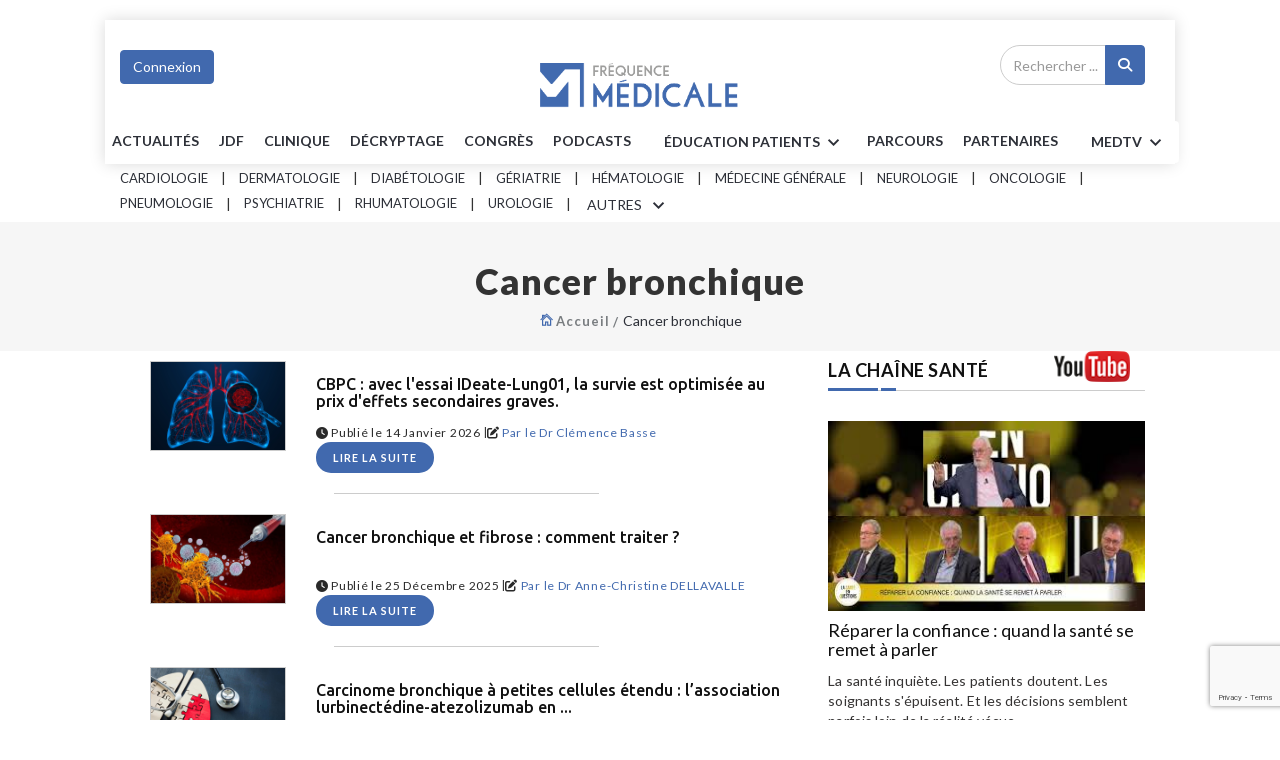

--- FILE ---
content_type: text/html; charset=UTF-8
request_url: https://www.frequencemedicale.com/generaliste/tags/Cancer-bronchique
body_size: 27430
content:

<!DOCTYPE html>
<html lang="fr">

<head>

<script type="text/javascript" src="https://cache.consentframework.com/js/pa/26816/c/KTUPX/stub" referrerpolicy="unsafe-url" charset="utf-8"></script>
<script type="text/javascript" src="https://choices.consentframework.com/js/pa/26816/c/KTUPX/cmp" referrerpolicy="unsafe-url" charset="utf-8" async></script> 




<!-- Google Tag Manager -->
<script>(function(w,d,s,l,i){w[l]=w[l]||[];w[l].push({'gtm.start':
new Date().getTime(),event:'gtm.js'});var f=d.getElementsByTagName(s)[0],
j=d.createElement(s),dl=l!='dataLayer'?'&l='+l:'';j.async=true;j.src=
'https://www.googletagmanager.com/gtm.js?id='+i+dl;f.parentNode.insertBefore(j,f);
})(window,document,'script','dataLayer','GTM-T6RDP9B');</script>
<!-- End Google Tag Manager -->

    <meta charset="utf-8">
    <meta http-equiv="X-UA-Compatible" content="IE=edge">
    <meta name="viewport" content="width=device-width, initial-scale=1">
    <meta name="robots" content="index,follow,max-snippet:-1,max-image-preview:large,max-video-preview:-1" />
	
<meta name="facebook-domain-verification" content="qxnw3fh700q1es11yc9czr54if94jk" />
	<meta name="description" content="Site d’information pour les médecins, décryptant l’actualité médicale par spécialités avec des émissions WebTV hebdomadaires d’information et formation.">


<link rel='canonical' href='https://www.frequencemedicale.com/generaliste/tags/Cancer-bronchique' />


<!-- SCHEMA GOOGLE -->
<script type="application/ld+json">
[
           
{
     //Organization
	"@context": "http:\/\/schema.org",
	"@type": "Organization",
	"name": "Fréquence Médicale",
    "url": "https:\/\/www.frequencemedicale.com\/",
	"logo": {
		"@type": "ImageObject",
		"url": "https:\/\/www.frequencemedicale.com\/themes\/themesfmv2019\/images\/logo-fm-final.png"		
		}
},
 
{
	//WebSite
    "@context": "http:\/\/schema.org",
    "@type": "WebSite",
      "name": "Fréquence Médicale",
      "url": "https:\/\/www.frequencemedicale.com\/",
    "potentialAction": {
       "@type": "SearchAction",
       "target": "https:\/\/www.frequencemedicale.com\/generaliste\/search\/{query_term}",
       "query-input": "required name=query_term"
    }
},
	
{

	"@context": "https:\/\/schema.org",
	"@type": "WebPage",
	"name": "Fréquence Médicale",				 
	"description": "Le site d\u2019information exclusivement pour les m\u00e9decins qui d\u00e9crypte chaque jour l\u2019actualit\u00e9 m\u00e9dicale par sp\u00e9cialit\u00e9s avec des \u00e9missions WebTV hebdomadaires d\u2019information et formation.",				
	"breadcrumb":
      {
		 "@context": "https:\/\/schema.org",
		 "@type":"BreadcrumbList",
		 "itemListElement": 
            [
               {
				"@type": "ListItem",
				"position": 1,
				"name": "Accueil",
				"item": 
				{
				  "@id": "https:\/\/www.frequencemedicale.com"
				}
			   }            ]
      }
}	




 
		


]
</script>

<!-- SCHEMA GOOGLE -->

	

	
	

   <!-- Favicon -->
 <!-- <link rel="shortcut icon" href="images/logo-fm-small.png" />  -->
    <!-- The above 3 meta tags *must* come first in the head; any other head content must come *after* these tags -->
    <title>Fréquence médicale</title>
    <!-- google fonts -->
    <link href="https://fonts.googleapis.com/css?family=Lato:100,100i,300,300i,400,400i,700,700i,900,900i|Ubuntu:300,300i,400,400i,500,500i,700,700i" rel="stylesheet">
	<!-- Bootstrap -->
    <link rel="stylesheet" href="https://www.frequencemedicale.com/themes/themesfmv2019/css/bootstrap.min.css">
    <!-- Scrollbar css -->
    <link rel="stylesheet" type="text/css" href="https://www.frequencemedicale.com/themes/themesfmv2019/css/jquery.mCustomScrollbar.css" />
    <!-- Owl Carousel css -->
    <link rel="stylesheet" type="text/css" href="https://www.frequencemedicale.com/themes/themesfmv2019/owl-carousel/owl.carousel.css" />
    <link rel="stylesheet" type="text/css" href="https://www.frequencemedicale.com/themes/themesfmv2019/owl-carousel/owl.theme.css" />
    <link rel="stylesheet" type="text/css" href="https://www.frequencemedicale.com/themes/themesfmv2019/owl-carousel/owl.transitions.css" />
    <!-- youtube css -->
    <link rel="stylesheet" type="text/css" href="https://www.frequencemedicale.com/themes/themesfmv2019/css/RYPP.css" />
    <!-- jquery-ui css -->
    <link rel="stylesheet" href="https://www.frequencemedicale.com/themes/themesfmv2019/css/jquery-ui.css">
    <!-- animate -->
    <link rel="stylesheet" href="https://www.frequencemedicale.com/themes/themesfmv2019/css/animate.min.css">
    <!-- fonts css -->
    <link rel="stylesheet" href="https://www.frequencemedicale.com/themes/themesfmv2019/font-awesome/css/font-awesome.min.css">
    <link rel="stylesheet" type="text/css" href="https://www.frequencemedicale.com/themes/themesfmv2019/css/Pe-icon-7-stroke.css" />
    <link rel="stylesheet" type="text/css" href="https://www.frequencemedicale.com/themes/themesfmv2019/css/flaticon.css" />
    <!-- custom css -->
    <link rel="stylesheet" id="css" href="https://www.frequencemedicale.com/themes/themesfmv2019/css/style.css">
	<link rel="stylesheet" id="css" href="https://www.frequencemedicale.com/themes/themesfmv2019/css/btn_style.css">
	<link rel="stylesheet" id="css" href="https://cdnjs.cloudflare.com/ajax/libs/font-awesome/6.4.2/css/all.min.css">
	<!--<link rel="stylesheet" id="css" href="themes/themesfmv2019/css/style-cardiologie.css">--->
	<link rel="icon" href="https://www.frequencemedicale.com/favicon.ico" />
    <!-- specialite css -->	
	<!--<link rel="stylesheet" type="text/css" href="themes/themesfmv2019/css/video-js.min.css" /> -->
	
		<!-- Sweetalert2 -->
	
	<link href="https://www.frequencemedicale.com/themes/themesfmv2019/css/sweetalert2.min.css" rel="stylesheet">
	
	<!-- Video JS & Nuevo Plugin -->
	
	<link href="https://www.frequencemedicale.com/videojs/videojs/skins/nuevo/videojs.css" rel="stylesheet">
	
<script src="https://code.jquery.com/jquery-2.2.4.min.js" integrity="sha256-BbhdlvQf/xTY9gja0Dq3HiwQF8LaCRTXxZKRutelT44=" crossorigin="anonymous"></script>
	<script src="https://www.google.com/recaptcha/api.js?render=6Lc5ZTAqAAAAANJEy_vpa4BUlMXpw8UUpQj2uxgC"></script>
<script>
</script>
	 
	 <script type="text/javascript">
function recupere_password() {
    var login_recup = document.getElementById("login_recup").value;
    var recaptcha_token = document.getElementById("recaptcha_token_RP").value;

    // Email validation regex pattern
    var emailPattern = /^[^\s@]+@[^\s@]+\.[^\s@]+$/;

    // Validate that the login_recup is not empty and is a valid email
    if (login_recup === "") {
        Swal.fire({
            title: "<strong>Erreur</strong>",
            width: "auto",
            icon: "error",
            html: 'Le champ Email ne peut pas être vide',
            showCloseButton: true
        });
		$(".swal2-container").css("zIndex", "99999999999999");
        return; // Stop the function from continuing
    } else if (!emailPattern.test(login_recup)) {
        Swal.fire({
            title: "<strong>Erreur</strong>",
            width: "auto",
            icon: "error",
            html: 'Veuillez entrer une adresse e-mail valide',
            showCloseButton: true
        });
		$(".swal2-container").css("zIndex", "99999999999999");
        return; // Stop the function from continuing
    }

    // Proceed with AJAX request if validation passes
    $.ajax({
        type: "POST",
        contentType: "application/x-www-form-urlencoded; charset=UTF-8",
        url: "https://www.frequencemedicale.com/iframe/exec_connexion_new_sub.php",
        data: "login_recup=" + login_recup + "&site=17&recaptcha_token=" + recaptcha_token,
        dataType: 'html',
        success: function(html) {
            console.log(html);
            if (html != "0") {
                Swal.fire({
                    title: "<strong>SUCCESS</strong>",
                    width: "auto",
                    icon: "success",
                    html: 'Un email sera envoyé pour vous rappeler les paramètres de votre compte',
                    showCloseButton: true
                });
                $(".swal2-container").css("zIndex", "99999999999999");
            } else {
                Swal.fire({
                    title: "<strong>Erreur</strong>",
                    width: "auto",
                    icon: "error",
                    html: 'Login/Email invalide',
                    showCloseButton: true
                });
                $(".swal2-container").css("zIndex", "99999999999999");
            }
        }
    });
}


function closeconxion()
{$("#formulairedesktop").modal('hide');
}

window.closeModalAndShowPassRecup = function(){
    $('#creercomptedesktop').modal('hide');
    $('#formulairedesktop').modal('hide');
	$('#formulairerecupdesktop').modal('show');
};

  function check_connexion_params()
{
var login= escape($("#inp_email").val());
$("#inp_password").val($("#inp_password").val().replaceAll(/\'/g,"\\\'"));
var password= encodeURIComponent($("#inp_password").val());
var url=window.location.href;
if(($('#form_connexion')[0].checkValidity() == false) || $.trim( $('#inp_email').val() ) == '')
{
$("#form_connexion")[0].reportValidity();
}else{

$.ajax({
    type: "POST",
    url: "https://org-www.frequencemedicale.com/index.php?op=profils&action=checkaccount",
	data:"login="+login+"&password="+password+"&url="+url,
    
	statusCode: {
	503: function(xhr) {
	Swal.fire({
	customClass: {
	zIndex : "99999999999999"
	},
	title: "<strong>ERREUR</strong>",
	width: "auto",
	icon: "error",
	html:'Vous avez essayé trop de fois. Veuillez réessayer plus tard.',
	showCloseButton: true
	})
	$(".swal2-container").css("zIndex", "99999999999999");
	$("#form_connexion :input").prop("disabled", true);
	setTimeout(function() {
	$("#form_connexion :input").prop("disabled", false);
	}, 900000);  
	}
	},
	success: function(html){

if(parseInt(html)==0){
	
Swal.fire({
  title: "<strong>ERREUR</strong>",
  width: "auto",
  icon: "error",
  html:'Login/Mot de passe invalide',
  showCloseButton: true
})
$(".swal2-container").css("zIndex", "99999999999999");
$("#form_connexion :input").prop("disabled", false);
}else if(parseInt(html)==1){
Swal.fire({
		  customClass: {
   zIndex : "99999999999999"
  },
  title: "<strong>ERREUR</strong>",
  width: "auto",
  icon: "error",
  html:'Votre compte n\'est pas encore activé. Veuillez contacter svp le webmaster à l\'adresse contact@frequencem.com',
  showCloseButton: true
})
$(".swal2-container").css("zIndex", "99999999999999");
$("#form_connexion :input").prop("disabled", false);
}
else if(parseInt(html)=="10"){
 var input = $("<input>").attr("type", "hidden").attr("name", "btn_submit").val("");
$('#form_connexion').append($(input));
var link = "https://profils.medical-email.com/provider/loginpost.php?redirect_url=https://www.frequencemedicale.com/generaliste/tags/Cancer-bronchique" ;
$('#form_connexion').attr('action', link);
$('#form_connexion').submit();
}

}

});
}
}
</script>	  

<script>
function setCookie(cname, cvalue, exdays) {
    var d = new Date();
    d.setTime(d.getTime() + (exdays*60*1000));
    var expires = "expires="+d.toUTCString();
    document.cookie = cname + "=" + cvalue + "; " + expires + "; path=/";
}
function getCookie(cname) {
    var name = cname + "=";
    var ca = document.cookie.split(';');
    for(var i=0; i<ca.length; i++) {
        var c = ca[i];
        while (c.charAt(0)==' ') c = c.substring(1);
        if (c.indexOf(name) == 0) return c.substring(name.length,c.length);
    }
    return "";
}
</script>
	 
<script>
  $(document).ready(function(){  
  $('#submitrecherchemobile').click(function(){
	var recherchevalue = $('#recherchekeymobile').val();
	var link = 'https://www.frequencemedicale.com/generaliste/search' ;
   $('#rechercheformobile').attr('action', link);
});
  });

 </script>
    <div class="modal fade" id="formulairerecupdesktop">
      <div class="modal-dialog">
        <div class="modal-content">
          <div class="modal-header">
            <h4 class="modal-title">Mot de passe oublié</h4>          
            <button type="button" class="close" data-dismiss="modal">
              <span>&times;</span>
            </button>
          </div>
          <div class="modal-body" style="color:#000; height:350px;padding:30px !important;">
         		<div class="row">
<script>
    grecaptcha.ready(function() {
        grecaptcha.execute('6Lc5ZTAqAAAAANJEy_vpa4BUlMXpw8UUpQj2uxgC', {action: 'recupere_password'}).then(function(token) {
            document.getElementById('recaptcha_token_RP').value = token;
        });
    });
</script>				 	
				 		<div class="well">
							 <center>
							 <div id="errormessagepass"></div>
							  <form method="post" action="">
							  <div class="form-group">
							    <label for="exampleInputEmail1">Email</label>
							    <input type="text" class="form-control" id="login_recup" name="login_recup" placeholder="Email" required>
								<input type="hidden" name="recaptcha_token_RP" id="recaptcha_token_RP">
							  </div>
							  <button type="button" onClick='recupere_password()' name="btn_submit" class="btn btn-primary btn-lg btn-block" >Recupérer mot de passe</button>
							  </form>
							 </center>
						</div>
					
				</div> 
			<br/>
          </div>
        </div>
      </div>
    </div>
<style>

// for links without anchor text or image
.sr-only {
    position: absolute;
    width: 1px;
    height: 1px;
    margin: -1px;
    padding: 0;
    border: 0;
    clip: rect(0, 0, 0, 0);
    overflow: hidden;
}
</style>	
	
</head>
<!-- Google Tag Manager (noscript) -->
<noscript><iframe src="https://www.googletagmanager.com/ns.html?id=GTM-T6RDP9B"
height="0" width="0" style="display:none;visibility:hidden"></iframe></noscript>
<!-- End Google Tag Manager (noscript) -->
<div id="emplacement4" class="emplacement4"> <!-- Emplacement 4 pub habillage --> </div>
    <div class="se-pre-con"></div>
	<div class="container" style="padding:0">
					
    <header>
        <!-- Mobile Menu Start -->
        <div class="mobile-menu-area navbar-fixed-top hidden-sm hidden-md hidden-lg">
            <nav class="mobile-menu" id="mobile-menu">
                <div class="sidebar-nav">
                    <ul class="nav side-menu" style="font-size:15px"> 
                        <li class="sidebar-search">
						<form method="POST" id="rechercheformobile" action="">
                            <div class="input-group custom-search-form">
                                <input type="text" class="form-control" placeholder="Rechercher ..." id="recherchekeymobile" name="q" required>
                                <span class="input-group-btn">
                                        <button class="btn mobile-menu-btn" id="submitrecherchemobile" name="submitrecherchemobile" title="Recherche" type="submit">
                                            <i class="fa fa-search"></i>
                                        </button>

                                    </span>
                            </div>
						</form>
                            
                            
                            <!-- /input-group -->
                        </li>
						  							  <li><a href="https://www.frequencemedicale.com/generaliste/home">ACCUEIL</a></li>
							                           <li>
                            <a href="#">Spécialités<span class="fa arrow"></span></a>
                            <ul class="nav-second-level">
																				                                <li><a href="https://www.frequencemedicale.com/cardiologie/home">Cardiologie</a></li>
													                                <li><a href="https://www.frequencemedicale.com/dermatologie/home">Dermatologie</a></li>
													                                <li><a href="https://www.frequencemedicale.com/diabetologie/home">Diabétologie</a></li>
													                                <li><a href="https://www.frequencemedicale.com/geriatrie/home">Gériatrie</a></li>
													                                <li><a href="https://www.frequencemedicale.com/hematologie/home">Hématologie</a></li>
													                                <li><a href="https://www.frequencemedicale.com/medecine-generale/home">Médecine générale</a></li>
													                                <li><a href="https://www.frequencemedicale.com/neurologie/home">Neurologie</a></li>
													                                <li><a href="https://www.frequencemedicale.com/oncologie/home">Oncologie</a></li>
													                                <li><a href="https://www.frequencemedicale.com/pneumologie/home">Pneumologie</a></li>
													                                <li><a href="https://www.frequencemedicale.com/psychiatrie/home">Psychiatrie</a></li>
													                                <li><a href="https://www.frequencemedicale.com/rhumatologie/home">Rhumatologie</a></li>
													                                <li><a href="https://www.frequencemedicale.com/urologie/home">Urologie</a></li>
													                                <li><a href="https://www.frequencemedicale.com/gyneco-obstetrique/home">Gynéco-obstétrique</a></li>
													                                <li><a href="https://www.frequencemedicale.com/hepato-gastro-enterologie/home">Hépato-Gastro-entérologie</a></li>
													                                <li><a href="https://www.frequencemedicale.com/pediatrie---neonatologie/home">Pédiatrie - Néonatologie</a></li>
							                            </ul>
                        </li>
                    <li><a href="https://www.frequencemedicale.com/generaliste/actualites">Actualités</a></li>
                    <li><a href="https://www.frequencemedicale.com/generaliste/jdf">JDF</a></li>
                    <li><a href="https://www.frequencemedicale.com/generaliste/clinique">Clinique</a></li>
                    <li><a href="https://www.frequencemedicale.com/generaliste/decryptage">Décryptage</a></li>
                    <li><a href="https://www.frequencemedicale.com/generaliste/congres">Congrès</a></li>
					<li><a href="https://www.frequencemedicale.com/generaliste/podcasts">PODCASTS</a></li>
					
                        <li>
                            <a href="#">Patients<span class="fa arrow"></span></a>
                            <ul class="nav-second-level">
                                <li><a href="https://www.frequencemedicale.com/generaliste/patient">Vos patients en parlent</a></li>
                                <li><a href="https://www.frequencemedicale.com/generaliste/parole">Paroles de patients</a></li>
                                <li><a href="https://www.frequencemedicale.com/generaliste/fiche">fiches patients</a></li>
                               

                            </ul>
                        </li>
                        <li><a href="https://www.frequencemedicale.com/generaliste/parcours">Parcours</a></li>
                        <li><a href="https://www.frequencemedicale.com/generaliste/partenaires">Partenariats</a></li>
						<li>
						<a href="#">MED TV<span class="fa arrow"></span></a>
                         <ul class="nav-second-level">
						<li><a  href="https://www.frequencemedicale.com/generaliste/jdf">Jeudis de la formation</a></li>
						<li><a  href="https://www.frequencemedicale.com/generaliste/MEDTV/jdp">Jeudis des professions santé</a></li>
						<li><a  href="https://www.frequencemedicale.com/generaliste/MEDTV/feminin">La médecine au féminin</a></li>
						<li><a  href="https://www.frequencemedicale.com/generaliste/MEDTV/question">La santé en question</a></li>
						<li><a  href="https://www.frequencemedicale.com/generaliste/MEDTV/mdp">Les mercredis de la pratique</a></li>
                        <li><a  href="https://www.frequencemedicale.com/generaliste/MEDTV/univers">Univers médecins</a></li>
						<li><a  href="https://www.frequencemedicale.com/generaliste/MEDTV/mdt">Les MARDIS THÉMATIQUES </a></li>
						</ul>
						</li>
						<li align="center">
						<div align="center">
						                        								<button data-toggle="modal" data-target="#formulairedesktop" class="btn btn-primary marg-top-5 ">Connexion</button>
					  					  								


                        </div>
						
						</li>
                        <!-- social icon -->
                        <li>
                            <div class="social">
                                <ul>
                                    <li><a target="_blank" href="https://www.facebook.com/frequencemedicale" class="facebook"><i class="fa  fa-facebook"></i> <span class="sr-only">Facebook</span> </a></li>
                                    <li><a target="_blank" href="https://twitter.com/frequencemedica" class="twitter"><i class="fa  fa-twitter"></i> <span class="sr-only">Twitter</span></a></li>
                                    <li><a target="_blank" href="https://www.youtube.com/channel/UCtNyuN_HFlNYO0-gqXwhLTg" class="youtube"><i class="fa fa-youtube"></i> <span class="sr-only">Youtube</span></a></li>
                                </ul>
                            </div>
                        </li>
                    </ul>
                </div>
            </nav>
            <div class="container">
                <div class="top_header_icon">

                <span class="top_header_icon_wrap">
				 							  <a href="https://www.frequencemedicale.com/generaliste/home" ><img width="100" height="100" class="logo-mobil-nav" src="https://www.frequencemedicale.com/themes/themesfmv2019/images/logo-fm-small.png" alt="Fréquence Médicale Logo"></a>
							                   </span>
                  
                </div>
                <div id="showLeft" class="nav-icon">
                    <span></span>
                    <span></span>
                    <span></span>
                    <span></span>
                </div>
            </div>
        </div>
        <!-- Mobile Menu End -->
  
       <style>
/* General styles for the emplacement container */
.emplacement {
    width: 100%; /* Full width */
    max-width: 1200px; /* Optional: Set a maximum width */
    margin: 0 auto; /* Center the div */
    padding: 10px; /* Optional: Add some padding for spacing */
    box-sizing: border-box; /* Include padding in width and height */
}

/* Targeting any image within the .emplacement div */
.emplacement img {
    width: 100%; /* Make the image responsive to the parent div width */
    height: auto; /* Maintain aspect ratio */
    max-width: 100%; /* Prevent image from exceeding container width */
    display: block; /* Remove extra space under the image */
}

/* Responsive adjustments for smaller screens */
@media (max-width: 768px) {
    .emplacement {
        padding: 5px; /* Reduce padding on smaller screens */
    }

    .emplacement img {
        width: 100%; /* Make the image take up the full width */
    }
}

@media (max-width: 480px) {
    .emplacement {
        padding: 2px; /* Further adjust padding for very small screens */
    }

    .emplacement img {
        width: 100%; /* Ensure the image takes up full width */
    }
}
</style>
<div class="container banner-partner">
<div class="row">
<div class="col-xs-12 col-md-12 col-sm-12">
<div id="emplacement0" class="emplacement"> <!-- Top Banner --> </div>
</div>
</div>
</div>
       
	 	  <script>
  $(document).ready(function(){  
  $('#submitrecherche').click(function(){
	var recherchevalue = $('#recherchekey').val();
	var link = 'https://www.frequencemedicale.com/generaliste/search'  ;
   $('#rechercheform').attr('action', link);
});
  });

 </script>
      
       <!--  header -->
      
      
           <!--  header generaliste -->
		   
		   <style>
		   /*.btn-primary:hover{ color:#43C59E !important}*/
		   #formID label{ font-weight:inherit; font-size:14px; margin:5px 0}
		   #formID legend{font-size:16px;margin:15px 0 2px 0}
		   </style>
      
    <section class="header-sticky" id="header-sticky"  >
        <div class="top_banner_wrap">

        <!-- connect button -->
            

                <div class="container">
                <div class="row">
                    <div class="col-md-12 flex pad0">
                        <div class="col-md-3 col-sm-3 padleft0">
<div class="col-md-3 col-sm-3 padleft0" id="userMenuContainer">

  <!-- Logged-in / user dropdown -->
  <div class="btn-group" id="userDropdown" style="display:none;">
    <button type="button" class="btn btn-primary marg-top-5 connect dropdown-toggle dropdown-toggle-split"
            data-toggle="dropdown" aria-haspopup="true" aria-expanded="false">
      <span id="userGreeting">Mon Compte</span>
      <span class="pe-7s-angle-down btn-arrow nav-btn"></span>
    </button>
    <ul class="dropdown-menu menu-slide" id="userMenuItems">
      <!-- JS populates -->
    </ul>
  </div>

  <!-- Guest login button -->
  <button id="guestLoginBtn" class="btn btn-primary marg-top-5 connect" style="display:none;">
    Connexion
  </button>

</div>
<script>
// Helper to get cookie
function getCookieCDN(name) {
    const value = "; " + document.cookie;
    const parts = value.split("; " + name + "=");
    if (parts.length === 2) return decodeURIComponent(parts.pop().split(";").shift());
    return null;
}

// Get URL parameter
function getUrlParam(name) {
    return new URLSearchParams(window.location.search).get(name);
}

// Redirect to login page
function redirectToLogin() {
    const currentUrl = window.location.href;
    const loginUrl = `https://org-www.frequencemedicale.com/connect/index.php?redirect=${encodeURIComponent(currentUrl)}`;
    window.location.href = loginUrl;
}

// Save current page for redirect after login
function saveRedirect() {
    const currentUrl = window.location.href;
    document.cookie = "redirect_after_login=" + encodeURIComponent(currentUrl) + "; path=/; domain=.frequencemedicale.com; max-age=2147483647; Secure; SameSite=None";
}

// Populate user dropdown
function showUserMenu(user, isReverseCode=false) {
    document.getElementById('userDropdown').style.display = 'inline-block';
    document.getElementById('guestLoginBtn').style.display = 'none';
    document.getElementById('userGreeting').textContent = `Bonjour ${user.nom} ${user.prenom}`;

    const menu = document.getElementById('userMenuItems');

    if (isReverseCode) {
        // ReverseCode users only get "Connexion"
        menu.innerHTML = `
            <li><a class="dropdown-item" href="https://org-www.frequencemedicale.com/connect/" onclick="${redirectToLogin.toString()}();">Connexion</a></li>
        `;
    } else {
        // Normal logged-in user menu
        menu.innerHTML = `
            ${user.is_labo === "0" || user.is_labo === 0 ? `
                <li><a class="dropdown-item" href="https://org-www.frequencemedicale.com/Moncompte">Paramètres du compte</a></li>
                <li><a class="dropdown-item" href="https://org-www.frequencemedicale.com/MesFavoris">Mes favoris.</a></li>
            ` : ''}
            <li>
			  <a class="dropdown-item" href="https://org-www.frequencemedicale.com/connect/logout.php?redirect=${encodeURIComponent(window.location.href)}">Déconnexion</a>
            </li>
        `;
    }
}

// Main logic
function loadUserMenu() {
    saveRedirect();

    const token      = getCookieCDN('token');
    const first_name = getCookieCDN('first_name');
    const last_name  = getCookieCDN('last_name');
    const is_labo    = getCookieCDN('is_labo'); // "0" normal user

    const reverseCode = getUrlParam('ReverseCode');

    if (token) {
        showUserMenu({ nom: last_name, prenom: first_name, is_labo });
    } else if (reverseCode) {
        // Fetch API for ReverseCode
        $.getJSON(`https://org-www.frequencemedicale.com/connect/rcodeapi.php?ReverseCode=${encodeURIComponent(reverseCode)}`, function(data) {
            if (!data.error) {
                showUserMenu({ nom: data.nom, prenom: data.prenom }, true);
            } else {
                // Invalid reverse code: show login button
                document.getElementById('userDropdown').style.display = 'none';
                document.getElementById('guestLoginBtn').style.display = 'inline-block';
                document.getElementById('guestLoginBtn').onclick = redirectToLogin;
            }
        });
    } else {
        // No cookie & no ReverseCode: show login button
        document.getElementById('userDropdown').style.display = 'none';
        document.getElementById('guestLoginBtn').style.display = 'inline-block';
        document.getElementById('guestLoginBtn').onclick = redirectToLogin;
    }
}

$(document).ready(function() {
    loadUserMenu();
});
</script> 						
                        </div>
                        <!-- /connect button -->
                        
                        
                        

                        <!-- logo -->


                                            <div class="col-md-6 col-sm-6 "  style=" "  style="display:none" >
                            <div class="header-logo">
                             <a href="https://www.frequencemedicale.com/generaliste/home">
                                        <img  width="100" height="100" class="td-retina-data img-responsive in-block" id="logo-page" src="https://www.frequencemedicale.com/										themes/themesfmv2019/images/logo-fm-final.png" alt="logo fréquence médicale">
                                        
                                    </a>
                                   
                            </div>
                        </div>
					                      <!-- /logo -->
                        
                        <div class="col-md-3 col-sm-3  ">
<form method="POST" id="rechercheform" action="">
                        <div class="input-group txalright search-area col-md-3">
            
                                    <!-- search area -->
									
                                    <input type="text" class="form-control marg-left-85" placeholder="Rechercher ..." id="recherchekey"  name="q" required>
                                    <div class="input-group-btn recherche">
                                        <button class="btn btn-search " id="submitrecherche" name="submitrecherche" type="submit" title="Recherche"><i class="fa fa-search" aria-hidden="true"></i></button>
                                    </div>   
									
                                    </div>
									</form>
                        </div>

                    </div>
                    
                </div>
            </div>
        </div>
                                <!-- header sub-menu -->
      
            <div class="header-row-bottom">
                <div class="resp-container">
                    <a href="https://www.frequencemedicale.com/generaliste/actualites">Actualités</a>
                    <a href="https://www.frequencemedicale.com/generaliste/jdf">JDF</a>
                    <a href="https://www.frequencemedicale.com/generaliste/clinique">Clinique</a>
                    <a href="https://www.frequencemedicale.com/generaliste/decryptage">Décryptage</a>
                    <a href="https://www.frequencemedicale.com/generaliste/congres">Congrès</a>
					<a href="https://www.frequencemedicale.com/generaliste/podcasts">PODCASTS</a>
                    <div class="btn-group">
                            <button data-toggle="dropdown" aria-haspopup="true" aria-expanded="false" type="button" class="btn btn-nav  dropdown-toggle dropdown-toggle-split" style="background:#fff">
							   <a href="#"> ÉDUCATION Patients<span class="pe-7s-angle-down btn-arrow nav-btn"></span></a></button>
                                      
                            </button>
                            
                                <ul class="dropdown-menu menu-slide">

                                    <li><a class="dropdown-item" href="https://www.frequencemedicale.com/generaliste/patient">Vos patients ont lu</a></li>
                                    <li><a  class="dropdown-item" href="https://www.frequencemedicale.com/generaliste/parole">Paroles de patients</a></li>
                                    <li><a  class="dropdown-item" href="https://www.frequencemedicale.com/generaliste/fiche">Fiches patients</a></li>
                                </ul>
                            
                            </div>
                    <a href="https://www.frequencemedicale.com/generaliste/parcours">parcours</a>
                    <a href="https://www.frequencemedicale.com/generaliste/partenaires">Partenaires</a>
                                        <div class="btn-group">
                            <button data-toggle="dropdown" aria-haspopup="true" aria-expanded="false" type="button" class="btn btn-nav  dropdown-toggle dropdown-toggle-split" style="background:#fff">
							<a href="#"> MEDTV<span class="pe-7s-angle-down btn-arrow nav-btn"></span></a></button>
                                      
                            </button>
                            
                                <ul class="dropdown-menu menu-slide">
									<li><a  class="dropdown-item" href="https://www.frequencemedicale.com/generaliste/jdf">Jeudis de la formation</a></li>
                                    <li><a  class="dropdown-item" href="https://www.frequencemedicale.com/generaliste/MEDTV/jdp">Jeudis des professions santé</a></li>
                                    <li><a  class="dropdown-item" href="https://www.frequencemedicale.com/generaliste/MEDTV/feminin">La médecine au féminin</a></li>
                                    <li><a  class="dropdown-item" href="https://www.frequencemedicale.com/generaliste/MEDTV/question">La santé en question</a></li>
                                    <li><a  class="dropdown-item" href="https://www.frequencemedicale.com/generaliste/MEDTV/mdp">Les mercredis de la pratique</a></li>
                                    <li><a  class="dropdown-item" href="https://www.frequencemedicale.com/generaliste/MEDTV/univers">Univers médecins</a></li>
									<li><a  class="dropdown-item" href="https://www.frequencemedicale.com/generaliste/MEDTV/mdt">Les MARDIS THÉMATIQUES</a></li>
                                </ul>
                            
                            </div>
                    
    </div>

        </div>
    </section>
	
            <!-- / header generaliste -->







 
	
	
		
























	   
            

	
	
	
	
	
	
	
	
	
	
	
	
	
	
	
	
	
	
	
	
	
	
	    
    
    </header>
    </div>


 
         <!--bottom Header Menu-->
  
        <!--bottom Header Menu generaliste-->
                          <div class="container" >
   <div class="row">


        <div class="col-sm-12 header-spe padleft0">
      <!--  <div>
            <h1  class="part-title padleft0">Aujourd'hui sur fréquence médicale</h1>
        </div>-->
        <div class="main-row-bottom">
                <div class="main-resp-container">
                    <ul class="marg-left--10">
                                               <li><a href="https://www.frequencemedicale.com/cardiologie/home">Cardiologie</a></li>
                        <span> | </span>
					   					                           <li><a href="https://www.frequencemedicale.com/dermatologie/home">Dermatologie</a></li>
                        <span> | </span>
					   					                           <li><a href="https://www.frequencemedicale.com/diabetologie/home">Diabétologie</a></li>
                        <span> | </span>
					   					                           <li><a href="https://www.frequencemedicale.com/geriatrie/home">Gériatrie</a></li>
                        <span> | </span>
					   					                           <li><a href="https://www.frequencemedicale.com/hematologie/home">Hématologie</a></li>
                        <span> | </span>
					   					                           <li><a href="https://www.frequencemedicale.com/medecine-generale/home">Médecine générale</a></li>
                        <span> | </span>
					   					                           <li><a href="https://www.frequencemedicale.com/neurologie/home">Neurologie</a></li>
                        <span> | </span>
					   					                           <li><a href="https://www.frequencemedicale.com/oncologie/home">Oncologie</a></li>
                        <span> | </span>
					   					                           <li><a href="https://www.frequencemedicale.com/pneumologie/home">Pneumologie</a></li>
                        <span> | </span>
					   					                           <li><a href="https://www.frequencemedicale.com/psychiatrie/home">Psychiatrie</a></li>
                        <span> | </span>
					   					                           <li><a href="https://www.frequencemedicale.com/rhumatologie/home">Rhumatologie</a></li>
                        <span> | </span>
					   					                           <li><a href="https://www.frequencemedicale.com/urologie/home">Urologie</a></li>
                        <span> | </span>
					   					   					   					   					   					   

								                       
                        <li class="dropdown">

                        <div class="btn-group">
                            <button type="button" class="categ btn dropdown-toggle dropdown-toggle-split" data-toggle="dropdown" aria-haspopup="true" aria-expanded="false" style="background:#fff" >
                             AUTRES   <span class="pe-7s-angle-down btn-arrow nav-btn"></span>
                            </button>
                            
                                <ul class="dropdown-menu menu-slide">
																																																																																																																																																																																																																                                                            <li><a class="dropdown-item" href="https://www.frequencemedicale.com/gyneco-obstetrique/home">Gynéco-obstétrique</a></li>
																								                                                            <li><a class="dropdown-item" href="https://www.frequencemedicale.com/hepato-gastro-enterologie/home">Hépato-Gastro-entérologie</a></li>
																								                                                            <li><a class="dropdown-item" href="https://www.frequencemedicale.com/pediatrie---neonatologie/home">Pédiatrie - Néonatologie</a></li>
																                                                            
                                </ul>
                            
                            </div>
							

                        </li>
							                    </ul>
                   
                 
                
                </div>
            
            </div>
        </div>
    </div>

</div>
					     <!--/bottom Header Menu generaliste-->
   
   
   
   
   
     <!--bottom Header Menu onco-->

    
    <!--/bottom Header Menu onco-->
    
	 <!--bottom Header Menu cardio-->

	<!--bottom Header Menu cardio--> 

    
 

 
 <!-- title page archive   -->
 

<!-- title page tags -->
<section class="block-inner" style="padding-bottom: 20px;    padding-top: 20px;">
 <div class="container">
    <div class="row justify-content-center">
        <div class="col-auto" style="display:flex; justify-content:center; align-items:center; gap:20px; width:100%;">
                            <!-- Title div -->
            <div style="text-align:center;">
                <h1 class="title">Cancer bronchique</h1>
                <div class="breadcrumbs">
                    <ul class="d-inline-block">
                        <li>
                            <i class="pe-7s-home pr5"></i>
                            <a href="https://www.frequencemedicale.com/generaliste/home" title="Accueil">Accueil</a>
                        </li>
							<a href="https://www.frequencemedicale.com/generaliste/tags/Cancer-bronchique" title="Cancer bronchique">
                                Cancer bronchique                            </a>
                        </li>
                    </ul>
                </div>
            </div>



                <!-- Sponsor aligned right & above -->
                			

        </div>
    </div>
</div>
















</section>






























 <!-- /title page archive  -->
 
 
<section>
        <div class="container">
            <div class="row">
	            <section class="">
                <div class="col-md-8 img-archive-icon archive" id="hauteur">

                    <!-- LIST -->
					
																				
												
                    <section class="mt-10">
					    <div class="post-style2 wow fadeIn" data-wow-duration="1s">
                            <div class="row">
                                <div class="col-md-3 col-sm-3 no-padding">
                                    <a href="https://www.frequencemedicale.com/generaliste/actualites/14285-CBPC-avec-l-essai-IDeate-Lung01-la-survie-est-optimisee-au-prix-d-effets-secondaires-graves" title="CBPC : avec l'essai IDeate-Lung01, la survie est optimisée au prix d'effets secondaires graves.  ">
									<img class="img-responsive center-block" src="https://www.frequencemedicale.com/media/article/istock-2207680068(1)-1767880718.jpg" alt="" title="">
                                       
                                    </a>
                                </div>
                                <div class="col-md-9 col-sm-9">
                                    <div class="post-style2-detail">
                                        <h3> <a href="https://www.frequencemedicale.com/generaliste/actualites/14285-CBPC-avec-l-essai-IDeate-Lung01-la-survie-est-optimisee-au-prix-d-effets-secondaires-graves" title="CBPC : avec l'essai IDeate-Lung01, la survie est optimisée au prix d'effets secondaires graves.  ">CBPC : avec l'essai IDeate-Lung01, la survie est optimisée au prix d'effets secondaires graves.  </a></h3>
										<div class="date">
                                            <ul>
											                                                <li><i class="fa fa-clock-o pr5"></i>
												
												Publié le  14  Janvier  2026</li> 																																				|<li> <i class="fa fa-edit pl5 pr5"></i><span class="title-fm" style="font-size:12px"> Par&nbsp;<a href="https://www.frequencemedicale.com/generaliste/auteurs/2283-ledrclemencebasse" style="color : #4169ae" >le Dr Clémence Basse</a></span></li>
												 
											</ul>
                                        </div>
                                         <a href="https://www.frequencemedicale.com/generaliste/actualites/14285-CBPC-avec-l-essai-IDeate-Lung01-la-survie-est-optimisee-au-prix-d-effets-secondaires-graves" title="CBPC : avec l'essai IDeate-Lung01, la survie est optimisée au prix d'effets secondaires graves.  "><button type="button" class="btn btn-style">Lire la suite</button></a>
                                    </div>
                                </div>
                            </div>
                        </div>
				         <div class="liseret"></div>
                        										
												
                    <section class="mt-10">
					    <div class="post-style2 wow fadeIn" data-wow-duration="1s">
                            <div class="row">
                                <div class="col-md-3 col-sm-3 no-padding">
                                    <a href="https://www.frequencemedicale.com/generaliste/actualites/14228-Cancer-bronchique-et-fibrose-comment-traiter" title="Cancer bronchique et fibrose : comment traiter ?">
									<img class="img-responsive center-block" src="https://www.frequencemedicale.com/media/article/photo-duchemann-1766046091.jpg" alt="" title="">
                                       
                                    </a>
                                </div>
                                <div class="col-md-9 col-sm-9">
                                    <div class="post-style2-detail">
                                        <h3> <a href="https://www.frequencemedicale.com/generaliste/actualites/14228-Cancer-bronchique-et-fibrose-comment-traiter" title="Cancer bronchique et fibrose : comment traiter ?">Cancer bronchique et fibrose : comment traiter ?</a></h3>
										<div class="date">
                                            <ul>
											                                                <li><i class="fa fa-clock-o pr5"></i>
												
												Publié le  25  Décembre  2025</li> 																																				|<li> <i class="fa fa-edit pl5 pr5"></i><span class="title-fm" style="font-size:12px"> Par&nbsp;<a href="https://www.frequencemedicale.com/generaliste/auteurs/2242-ledranne-christinedellavalle" style="color : #4169ae" >le Dr Anne-Christine DELLAVALLE</a></span></li>
												 
											</ul>
                                        </div>
                                         <a href="https://www.frequencemedicale.com/generaliste/actualites/14228-Cancer-bronchique-et-fibrose-comment-traiter" title="Cancer bronchique et fibrose : comment traiter ?"><button type="button" class="btn btn-style">Lire la suite</button></a>
                                    </div>
                                </div>
                            </div>
                        </div>
				         <div class="liseret"></div>
                        										
												
                    <section class="mt-10">
					    <div class="post-style2 wow fadeIn" data-wow-duration="1s">
                            <div class="row">
                                <div class="col-md-3 col-sm-3 no-padding">
                                    <a href="https://www.frequencemedicale.com/generaliste/actualites/13627-Carcinome-bronchique-a-petites-cellules-etendu-l-association-lurbinectedine-atezolizumab-en-entretien-prolonge-la-survie" title="Carcinome bronchique à petites cellules étendu : l’association lurbinectédine-atezolizumab en entretien prolonge la survie ">
									<img class="img-responsive center-block" src="https://www.frequencemedicale.com/media/article/istock-1355038887-1748444097.jpg" alt="" title="">
                                       
                                    </a>
                                </div>
                                <div class="col-md-9 col-sm-9">
                                    <div class="post-style2-detail">
                                        <h3> <a href="https://www.frequencemedicale.com/generaliste/actualites/13627-Carcinome-bronchique-a-petites-cellules-etendu-l-association-lurbinectedine-atezolizumab-en-entretien-prolonge-la-survie" title="Carcinome bronchique à petites cellules étendu : l’association lurbinectédine-atezolizumab en entretien prolonge la survie ">Carcinome bronchique à petites cellules étendu : l’association lurbinectédine-atezolizumab en  ...</a></h3>
										<div class="date">
                                            <ul>
											                                                <li><i class="fa fa-clock-o pr5"></i>
												
												Publié le  02  Juin  2025</li> 																																				|<li> <i class="fa fa-edit pl5 pr5"></i><span class="title-fm" style="font-size:12px"> Par&nbsp;<a href="https://www.frequencemedicale.com/generaliste/auteurs/2239-ledrphilippemontereau" style="color : #4169ae" >le Dr Philippe Montereau</a></span></li>
												 
											</ul>
                                        </div>
                                         <a href="https://www.frequencemedicale.com/generaliste/actualites/13627-Carcinome-bronchique-a-petites-cellules-etendu-l-association-lurbinectedine-atezolizumab-en-entretien-prolonge-la-survie" title="Carcinome bronchique à petites cellules étendu : l’association lurbinectédine-atezolizumab en entretien prolonge la survie "><button type="button" class="btn btn-style">Lire la suite</button></a>
                                    </div>
                                </div>
                            </div>
                        </div>
				         <div class="liseret"></div>
                        										
												
                    <section class="mt-10">
					    <div class="post-style2 wow fadeIn" data-wow-duration="1s">
                            <div class="row">
                                <div class="col-md-3 col-sm-3 no-padding">
                                    <a href="https://www.frequencemedicale.com/generaliste/actualites/11876-Cancer-du-poumon-point-sur-les-facteurs-de-risque" title="Cancer du poumon : point sur les facteurs de risque">
									<img class="img-responsive center-block" src="https://www.frequencemedicale.com/media/article/photo-couraud-1717685165.jpg" alt="" title="">
                                       
                                    </a>
                                </div>
                                <div class="col-md-9 col-sm-9">
                                    <div class="post-style2-detail">
                                        <h3> <a href="https://www.frequencemedicale.com/generaliste/actualites/11876-Cancer-du-poumon-point-sur-les-facteurs-de-risque" title="Cancer du poumon : point sur les facteurs de risque">Cancer du poumon : point sur les facteurs de risque</a></h3>
										<div class="date">
                                            <ul>
											                                                <li><i class="fa fa-clock-o pr5"></i>
												
												Publié le  13  Juin  2024</li> 																																				|<li> <i class="fa fa-edit pl5 pr5"></i><span class="title-fm" style="font-size:12px"> Par&nbsp;<a href="https://www.frequencemedicale.com/generaliste/auteurs/2242-ledranne-christinedellavalle" style="color : #4169ae" >le Dr Anne-Christine DELLAVALLE</a></span></li>
												 
											</ul>
                                        </div>
                                         <a href="https://www.frequencemedicale.com/generaliste/actualites/11876-Cancer-du-poumon-point-sur-les-facteurs-de-risque" title="Cancer du poumon : point sur les facteurs de risque"><button type="button" class="btn btn-style">Lire la suite</button></a>
                                    </div>
                                </div>
                            </div>
                        </div>
				         <div class="liseret"></div>
                        										
												
                    <section class="mt-10">
					    <div class="post-style2 wow fadeIn" data-wow-duration="1s">
                            <div class="row">
                                <div class="col-md-3 col-sm-3 no-padding">
                                    <a href="https://www.frequencemedicale.com/generaliste/actualites/11806-Biopsie-pulmonaire-percutanee-un-score-pour-definir-le-mode-d-hospitalisation-en-amont" title="Biopsie pulmonaire percutanée : un score pour définir le mode d’hospitalisation en amont">
									<img class="img-responsive center-block" src="https://www.frequencemedicale.com/media/article/photo-frandon-1716476977.jpg" alt="" title="">
                                       
                                    </a>
                                </div>
                                <div class="col-md-9 col-sm-9">
                                    <div class="post-style2-detail">
                                        <h3> <a href="https://www.frequencemedicale.com/generaliste/actualites/11806-Biopsie-pulmonaire-percutanee-un-score-pour-definir-le-mode-d-hospitalisation-en-amont" title="Biopsie pulmonaire percutanée : un score pour définir le mode d’hospitalisation en amont">Biopsie pulmonaire percutanée : un score pour définir le mode d’hospitalisation en amont</a></h3>
										<div class="date">
                                            <ul>
											                                                <li><i class="fa fa-clock-o pr5"></i>
												
												Publié le  30  Mai  2024</li> 																																				|<li> <i class="fa fa-edit pl5 pr5"></i><span class="title-fm" style="font-size:12px"> Par&nbsp;<a href="https://www.frequencemedicale.com/generaliste/auteurs/2242-ledranne-christinedellavalle" style="color : #4169ae" >le Dr Anne-Christine DELLAVALLE</a></span></li>
												 
											</ul>
                                        </div>
                                         <a href="https://www.frequencemedicale.com/generaliste/actualites/11806-Biopsie-pulmonaire-percutanee-un-score-pour-definir-le-mode-d-hospitalisation-en-amont" title="Biopsie pulmonaire percutanée : un score pour définir le mode d’hospitalisation en amont"><button type="button" class="btn btn-style">Lire la suite</button></a>
                                    </div>
                                </div>
                            </div>
                        </div>
				         <div class="liseret"></div>
                        										
												
                    <section class="mt-10">
					    <div class="post-style2 wow fadeIn" data-wow-duration="1s">
                            <div class="row">
                                <div class="col-md-3 col-sm-3 no-padding">
                                    <a href="https://www.frequencemedicale.com/generaliste/actualites/11170-Cancer-du-poumon-a-petites-cellules-de-bons-espoirs-avec-le-tarlatamab" title="Cancer du poumon à petites cellules : de bons espoirs avec le tarlatamab">
									<img class="img-responsive center-block" src="https://www.frequencemedicale.com/media/article/photo-moro-sibilot-1704379542.jpg" alt="" title="">
                                       
                                    </a>
                                </div>
                                <div class="col-md-9 col-sm-9">
                                    <div class="post-style2-detail">
                                        <h3> <a href="https://www.frequencemedicale.com/generaliste/actualites/11170-Cancer-du-poumon-a-petites-cellules-de-bons-espoirs-avec-le-tarlatamab" title="Cancer du poumon à petites cellules : de bons espoirs avec le tarlatamab">Cancer du poumon à petites cellules : de bons espoirs avec le tarlatamab</a></h3>
										<div class="date">
                                            <ul>
											                                                <li><i class="fa fa-clock-o pr5"></i>
												
												Publié le  11  Janvier  2024</li> 																																				|<li> <i class="fa fa-edit pl5 pr5"></i><span class="title-fm" style="font-size:12px"> Par&nbsp;<a href="https://www.frequencemedicale.com/generaliste/auteurs/2242-ledranne-christinedellavalle" style="color : #4169ae" >le Dr Anne-Christine DELLAVALLE</a></span></li>
												 
											</ul>
                                        </div>
                                         <a href="https://www.frequencemedicale.com/generaliste/actualites/11170-Cancer-du-poumon-a-petites-cellules-de-bons-espoirs-avec-le-tarlatamab" title="Cancer du poumon à petites cellules : de bons espoirs avec le tarlatamab"><button type="button" class="btn btn-style">Lire la suite</button></a>
                                    </div>
                                </div>
                            </div>
                        </div>
				         <div class="liseret"></div>
                        										
												
                    <section class="mt-10">
					    <div class="post-style2 wow fadeIn" data-wow-duration="1s">
                            <div class="row">
                                <div class="col-md-3 col-sm-3 no-padding">
                                    <a href="https://www.frequencemedicale.com/generaliste/actualites/10933-Depistage-des-cancers-un-benefice-toujours-plus-grand-de-la-prevention-primaire" title="Dépistage des cancers : un bénéfice toujours plus grand de la prévention primaire">
									<img class="img-responsive center-block" src="https://www.frequencemedicale.com/media/article/photo-chouaid-1699370484.jpg" alt="" title="">
                                       
                                    </a>
                                </div>
                                <div class="col-md-9 col-sm-9">
                                    <div class="post-style2-detail">
                                        <h3> <a href="https://www.frequencemedicale.com/generaliste/actualites/10933-Depistage-des-cancers-un-benefice-toujours-plus-grand-de-la-prevention-primaire" title="Dépistage des cancers : un bénéfice toujours plus grand de la prévention primaire">Dépistage des cancers : un bénéfice toujours plus grand de la prévention primaire</a></h3>
										<div class="date">
                                            <ul>
											                                                <li><i class="fa fa-clock-o pr5"></i>
												
												Publié le  16  Novembre  2023</li> 																																				|<li> <i class="fa fa-edit pl5 pr5"></i><span class="title-fm" style="font-size:12px"> Par&nbsp;<a href="https://www.frequencemedicale.com/generaliste/auteurs/2242-ledranne-christinedellavalle" style="color : #4169ae" >le Dr Anne-Christine DELLAVALLE</a></span></li>
												 
											</ul>
                                        </div>
                                         <a href="https://www.frequencemedicale.com/generaliste/actualites/10933-Depistage-des-cancers-un-benefice-toujours-plus-grand-de-la-prevention-primaire" title="Dépistage des cancers : un bénéfice toujours plus grand de la prévention primaire"><button type="button" class="btn btn-style">Lire la suite</button></a>
                                    </div>
                                </div>
                            </div>
                        </div>
				         <div class="liseret"></div>
                        										
												
                    <section class="mt-10">
					    <div class="post-style2 wow fadeIn" data-wow-duration="1s">
                            <div class="row">
                                <div class="col-md-3 col-sm-3 no-padding">
                                    <a href="https://www.frequencemedicale.com/generaliste/actualites/10479-Pollution-l-implication-des-PM25-dans-l-oncogenese-se-precise" title="Pollution : l'implication des PM2.5 dans l'oncogenèse se précise.">
									<img class="img-responsive center-block" src="https://www.frequencemedicale.com/media/article/photo-cortot-1689842268.jpg" alt="" title="">
                                       
                                    </a>
                                </div>
                                <div class="col-md-9 col-sm-9">
                                    <div class="post-style2-detail">
                                        <h3> <a href="https://www.frequencemedicale.com/generaliste/actualites/10479-Pollution-l-implication-des-PM25-dans-l-oncogenese-se-precise" title="Pollution : l'implication des PM2.5 dans l'oncogenèse se précise.">Pollution : l'implication des PM2.5 dans l'oncogenèse se précise.</a></h3>
										<div class="date">
                                            <ul>
											                                                <li><i class="fa fa-clock-o pr5"></i>
												
												Publié le  27  Juillet  2023</li> 																																				|<li> <i class="fa fa-edit pl5 pr5"></i><span class="title-fm" style="font-size:12px"> Par&nbsp;<a href="https://www.frequencemedicale.com/generaliste/auteurs/2242-ledranne-christinedellavalle" style="color : #4169ae" >le Dr Anne-Christine DELLAVALLE</a></span></li>
												 
											</ul>
                                        </div>
                                         <a href="https://www.frequencemedicale.com/generaliste/actualites/10479-Pollution-l-implication-des-PM25-dans-l-oncogenese-se-precise" title="Pollution : l'implication des PM2.5 dans l'oncogenèse se précise."><button type="button" class="btn btn-style">Lire la suite</button></a>
                                    </div>
                                </div>
                            </div>
                        </div>
				         <div class="liseret"></div>
                        										
												
                    <section class="mt-10">
					    <div class="post-style2 wow fadeIn" data-wow-duration="1s">
                            <div class="row">
                                <div class="col-md-3 col-sm-3 no-padding">
                                    <a href="https://www.frequencemedicale.com/generaliste/actualites/10017-Sybil-besoin-de-trouver-sa-place-dans-la-prediction-du-risque-de-cancer-du-poumon" title="Sybil : besoin de trouver sa place dans la prédiction du risque de cancer du poumon">
									<img class="img-responsive center-block" src="https://www.frequencemedicale.com/media/article/photo-couraud-1681457319.jpg" alt="" title="">
                                       
                                    </a>
                                </div>
                                <div class="col-md-9 col-sm-9">
                                    <div class="post-style2-detail">
                                        <h3> <a href="https://www.frequencemedicale.com/generaliste/actualites/10017-Sybil-besoin-de-trouver-sa-place-dans-la-prediction-du-risque-de-cancer-du-poumon" title="Sybil : besoin de trouver sa place dans la prédiction du risque de cancer du poumon">Sybil : besoin de trouver sa place dans la prédiction du risque de cancer du poumon</a></h3>
										<div class="date">
                                            <ul>
											                                                <li><i class="fa fa-clock-o pr5"></i>
												
												Publié le  20  Avril  2023</li> 																																				|<li> <i class="fa fa-edit pl5 pr5"></i><span class="title-fm" style="font-size:12px"> Par&nbsp;<a href="https://www.frequencemedicale.com/generaliste/auteurs/2242-ledranne-christinedellavalle" style="color : #4169ae" >le Dr Anne-Christine DELLAVALLE</a></span></li>
												 
											</ul>
                                        </div>
                                         <a href="https://www.frequencemedicale.com/generaliste/actualites/10017-Sybil-besoin-de-trouver-sa-place-dans-la-prediction-du-risque-de-cancer-du-poumon" title="Sybil : besoin de trouver sa place dans la prédiction du risque de cancer du poumon"><button type="button" class="btn btn-style">Lire la suite</button></a>
                                    </div>
                                </div>
                            </div>
                        </div>
				         <div class="liseret"></div>
                        										
												
                    <section class="mt-10">
					    <div class="post-style2 wow fadeIn" data-wow-duration="1s">
                            <div class="row">
                                <div class="col-md-3 col-sm-3 no-padding">
                                    <a href="https://www.frequencemedicale.com/generaliste/actualites/9947-Cancer-bronchique-a-petites-cellules-recidivant-efficacite-et-tolerance-du-tarlatamab-tres-encourageantes" title="Cancer bronchique à petites cellules récidivant : efficacité et tolérance du tarlatamab très encourageantes">
									<img class="img-responsive center-block" src="https://www.frequencemedicale.com/media/article/photo-giroux-le-prieur-1680248577.jpg" alt="" title="">
                                       
                                    </a>
                                </div>
                                <div class="col-md-9 col-sm-9">
                                    <div class="post-style2-detail">
                                        <h3> <a href="https://www.frequencemedicale.com/generaliste/actualites/9947-Cancer-bronchique-a-petites-cellules-recidivant-efficacite-et-tolerance-du-tarlatamab-tres-encourageantes" title="Cancer bronchique à petites cellules récidivant : efficacité et tolérance du tarlatamab très encourageantes">Cancer bronchique à petites cellules récidivant : efficacité et tolérance du tarlatamab très  ...</a></h3>
										<div class="date">
                                            <ul>
											                                                <li><i class="fa fa-clock-o pr5"></i>
												
												Publié le  06  Avril  2023</li> 																																				|<li> <i class="fa fa-edit pl5 pr5"></i><span class="title-fm" style="font-size:12px"> Par&nbsp;<a href="https://www.frequencemedicale.com/generaliste/auteurs/2242-ledranne-christinedellavalle" style="color : #4169ae" >le Dr Anne-Christine DELLAVALLE</a></span></li>
												 
											</ul>
                                        </div>
                                         <a href="https://www.frequencemedicale.com/generaliste/actualites/9947-Cancer-bronchique-a-petites-cellules-recidivant-efficacite-et-tolerance-du-tarlatamab-tres-encourageantes" title="Cancer bronchique à petites cellules récidivant : efficacité et tolérance du tarlatamab très encourageantes"><button type="button" class="btn btn-style">Lire la suite</button></a>
                                    </div>
                                </div>
                            </div>
                        </div>
				         <div class="liseret"></div>
                        										
												
                    <section class="mt-10">
					    <div class="post-style2 wow fadeIn" data-wow-duration="1s">
                            <div class="row">
                                <div class="col-md-3 col-sm-3 no-padding">
                                    <a href="https://www.frequencemedicale.com/generaliste/actualites/8881-Le-depistage-du-cancer-du-poumon-est-aussi-l-opportunite-d-identifier-des-pathologies-interstitielles" title="Le dépistage du cancer du poumon est aussi l'opportunité d'identifier des pathologies interstitielles.">
									<img class="img-responsive center-block" src="https://www.frequencemedicale.com/media/article/photo-cottin-1663256313.jpg" alt="" title="">
                                       
                                    </a>
                                </div>
                                <div class="col-md-9 col-sm-9">
                                    <div class="post-style2-detail">
                                        <h3> <a href="https://www.frequencemedicale.com/generaliste/actualites/8881-Le-depistage-du-cancer-du-poumon-est-aussi-l-opportunite-d-identifier-des-pathologies-interstitielles" title="Le dépistage du cancer du poumon est aussi l'opportunité d'identifier des pathologies interstitielles.">Le dépistage du cancer du poumon est aussi l'opportunité d'identifier des pathologies  ...</a></h3>
										<div class="date">
                                            <ul>
											                                                <li><i class="fa fa-clock-o pr5"></i>
												
												Publié le  22  Septembre  2022</li> 																																				|<li> <i class="fa fa-edit pl5 pr5"></i><span class="title-fm" style="font-size:12px"> Par&nbsp;<a href="https://www.frequencemedicale.com/generaliste/auteurs/2242-ledranne-christinedellavalle" style="color : #4169ae" >le Dr Anne-Christine DELLAVALLE</a></span></li>
												 
											</ul>
                                        </div>
                                         <a href="https://www.frequencemedicale.com/generaliste/actualites/8881-Le-depistage-du-cancer-du-poumon-est-aussi-l-opportunite-d-identifier-des-pathologies-interstitielles" title="Le dépistage du cancer du poumon est aussi l'opportunité d'identifier des pathologies interstitielles."><button type="button" class="btn btn-style">Lire la suite</button></a>
                                    </div>
                                </div>
                            </div>
                        </div>
				         <div class="liseret"></div>
                        										
												
                    <section class="mt-10">
					    <div class="post-style2 wow fadeIn" data-wow-duration="1s">
                            <div class="row">
                                <div class="col-md-3 col-sm-3 no-padding">
                                    <a href="https://www.frequencemedicale.com/generaliste/actualites/8648-Cancer-bronchique-a-petites-cellules-benefice-de-l-association-chimio-immunotherapie" title="Cancer bronchique à petites cellules : bénéfice de l’association chimio-immunothérapie">
									<img class="img-responsive center-block" src="https://www.frequencemedicale.com/media/article/istock-1271888024-1657026333.jpg" alt="" title="">
                                       
                                    </a>
                                </div>
                                <div class="col-md-9 col-sm-9">
                                    <div class="post-style2-detail">
                                        <h3> <a href="https://www.frequencemedicale.com/generaliste/actualites/8648-Cancer-bronchique-a-petites-cellules-benefice-de-l-association-chimio-immunotherapie" title="Cancer bronchique à petites cellules : bénéfice de l’association chimio-immunothérapie">Cancer bronchique à petites cellules : bénéfice de l’association chimio-immunothérapie</a></h3>
										<div class="date">
                                            <ul>
											                                                <li><i class="fa fa-clock-o pr5"></i>
												
												Publié le  05  Juillet  2022</li> 																																				|<li> <i class="fa fa-edit pl5 pr5"></i><span class="title-fm" style="font-size:12px"> Par&nbsp;<a href="https://www.frequencemedicale.com/generaliste/auteurs/2283-ledrclemencebasse" style="color : #4169ae" >le Dr Clémence Basse</a></span></li>
												 
											</ul>
                                        </div>
                                         <a href="https://www.frequencemedicale.com/generaliste/actualites/8648-Cancer-bronchique-a-petites-cellules-benefice-de-l-association-chimio-immunotherapie" title="Cancer bronchique à petites cellules : bénéfice de l’association chimio-immunothérapie"><button type="button" class="btn btn-style">Lire la suite</button></a>
                                    </div>
                                </div>
                            </div>
                        </div>
				         <div class="liseret"></div>
                        										
												
                    <section class="mt-10">
					    <div class="post-style2 wow fadeIn" data-wow-duration="1s">
                            <div class="row">
                                <div class="col-md-3 col-sm-3 no-padding">
                                    <a href="https://www.frequencemedicale.com/generaliste/actualites/8339-Deficit-en-alpha-1-antitrypsine-un-risque-accru-de-cancer-du-foie-mais-aussi-bronchique" title="Déficit en alpha-1-antitrypsine : un risque accru de cancer du foie mais aussi bronchique">
									<img class="img-responsive center-block" src="https://www.frequencemedicale.com/media/article/photo-brève-1651069752.jpg" alt="" title="">
                                       
                                    </a>
                                </div>
                                <div class="col-md-9 col-sm-9">
                                    <div class="post-style2-detail">
                                        <h3> <a href="https://www.frequencemedicale.com/generaliste/actualites/8339-Deficit-en-alpha-1-antitrypsine-un-risque-accru-de-cancer-du-foie-mais-aussi-bronchique" title="Déficit en alpha-1-antitrypsine : un risque accru de cancer du foie mais aussi bronchique">Déficit en alpha-1-antitrypsine : un risque accru de cancer du foie mais aussi bronchique</a></h3>
										<div class="date">
                                            <ul>
											                                                <li><i class="fa fa-clock-o pr5"></i>
												
												Publié le  05  Mai  2022</li> 																																				|<li> <i class="fa fa-edit pl5 pr5"></i><span class="title-fm" style="font-size:12px"> Par&nbsp;<a href="https://www.frequencemedicale.com/generaliste/auteurs/2242-ledranne-christinedellavalle" style="color : #4169ae" >le Dr Anne-Christine DELLAVALLE</a></span></li>
												 
											</ul>
                                        </div>
                                         <a href="https://www.frequencemedicale.com/generaliste/actualites/8339-Deficit-en-alpha-1-antitrypsine-un-risque-accru-de-cancer-du-foie-mais-aussi-bronchique" title="Déficit en alpha-1-antitrypsine : un risque accru de cancer du foie mais aussi bronchique"><button type="button" class="btn btn-style">Lire la suite</button></a>
                                    </div>
                                </div>
                            </div>
                        </div>
				         <div class="liseret"></div>
                        										
												
                    <section class="mt-10">
					    <div class="post-style2 wow fadeIn" data-wow-duration="1s">
                            <div class="row">
                                <div class="col-md-3 col-sm-3 no-padding">
                                    <a href="https://www.frequencemedicale.com/generaliste/actualites/7687-Cancer-bronchique-progres-indeniables-du-traitement-mais-a-quel-prix" title="Cancer bronchique : progrès indéniables du traitement mais à quel prix ?">
									<img class="img-responsive center-block" src="https://www.frequencemedicale.com/media/article/istock-1266361741-1639672686.jpg" alt="" title="">
                                       
                                    </a>
                                </div>
                                <div class="col-md-9 col-sm-9">
                                    <div class="post-style2-detail">
                                        <h3> <a href="https://www.frequencemedicale.com/generaliste/actualites/7687-Cancer-bronchique-progres-indeniables-du-traitement-mais-a-quel-prix" title="Cancer bronchique : progrès indéniables du traitement mais à quel prix ?">Cancer bronchique : progrès indéniables du traitement mais à quel prix ?</a></h3>
										<div class="date">
                                            <ul>
											                                                <li><i class="fa fa-clock-o pr5"></i>
												
												Publié le  16  Décembre  2021</li> 																																				|<li> <i class="fa fa-edit pl5 pr5"></i><span class="title-fm" style="font-size:12px"> Par&nbsp;<a href="https://www.frequencemedicale.com/generaliste/auteurs/2283-ledrclemencebasse" style="color : #4169ae" >le Dr Clémence Basse</a></span></li>
												 
											</ul>
                                        </div>
                                         <a href="https://www.frequencemedicale.com/generaliste/actualites/7687-Cancer-bronchique-progres-indeniables-du-traitement-mais-a-quel-prix" title="Cancer bronchique : progrès indéniables du traitement mais à quel prix ?"><button type="button" class="btn btn-style">Lire la suite</button></a>
                                    </div>
                                </div>
                            </div>
                        </div>
				         <div class="liseret"></div>
                        										
												
                    <section class="mt-10">
					    <div class="post-style2 wow fadeIn" data-wow-duration="1s">
                            <div class="row">
                                <div class="col-md-3 col-sm-3 no-padding">
                                    <a href="https://www.frequencemedicale.com/generaliste/actualites/7657-Depistage-du-cancer-bronchique-optimiser-les-populations-a-risque" title="Dépistage du cancer bronchique : optimiser les populations à risque">
									<img class="img-responsive center-block" src="https://www.frequencemedicale.com/media/article/photo-darrason-1639132550.jpg" alt="" title="">
                                       
                                    </a>
                                </div>
                                <div class="col-md-9 col-sm-9">
                                    <div class="post-style2-detail">
                                        <h3> <a href="https://www.frequencemedicale.com/generaliste/actualites/7657-Depistage-du-cancer-bronchique-optimiser-les-populations-a-risque" title="Dépistage du cancer bronchique : optimiser les populations à risque">Dépistage du cancer bronchique : optimiser les populations à risque</a></h3>
										<div class="date">
                                            <ul>
											                                                <li><i class="fa fa-clock-o pr5"></i>
												
												Publié le  16  Décembre  2021</li> 																																				|<li> <i class="fa fa-edit pl5 pr5"></i><span class="title-fm" style="font-size:12px"> Par&nbsp;<a href="https://www.frequencemedicale.com/generaliste/auteurs/2242-ledranne-christinedellavalle" style="color : #4169ae" >le Dr Anne-Christine DELLAVALLE</a></span></li>
												 
											</ul>
                                        </div>
                                         <a href="https://www.frequencemedicale.com/generaliste/actualites/7657-Depistage-du-cancer-bronchique-optimiser-les-populations-a-risque" title="Dépistage du cancer bronchique : optimiser les populations à risque"><button type="button" class="btn btn-style">Lire la suite</button></a>
                                    </div>
                                </div>
                            </div>
                        </div>
				         <div class="liseret"></div>
                        										
												
                    <section class="mt-10">
					    <div class="post-style2 wow fadeIn" data-wow-duration="1s">
                            <div class="row">
                                <div class="col-md-3 col-sm-3 no-padding">
                                    <a href="https://www.frequencemedicale.com/generaliste/actualites/7546-Effets-secondaires-de-l-immunotherapie-poursuite-du-traitement-et-corticoides-quelle-conduite-a-tenir" title="Effets secondaires de l’immunothérapie, poursuite du traitement et corticoïdes : quelle conduite à tenir ?">
									<img class="img-responsive center-block" src="https://www.frequencemedicale.com/media/article/photo-girard-1637070911.jpg" alt="" title="">
                                       
                                    </a>
                                </div>
                                <div class="col-md-9 col-sm-9">
                                    <div class="post-style2-detail">
                                        <h3> <a href="https://www.frequencemedicale.com/generaliste/actualites/7546-Effets-secondaires-de-l-immunotherapie-poursuite-du-traitement-et-corticoides-quelle-conduite-a-tenir" title="Effets secondaires de l’immunothérapie, poursuite du traitement et corticoïdes : quelle conduite à tenir ?">Effets secondaires de l’immunothérapie, poursuite du traitement et corticoïdes : quelle conduite ...</a></h3>
										<div class="date">
                                            <ul>
											                                                <li><i class="fa fa-clock-o pr5"></i>
												
												Publié le  18  Novembre  2021</li> 																																				|<li> <i class="fa fa-edit pl5 pr5"></i><span class="title-fm" style="font-size:12px"> Par&nbsp;<a href="https://www.frequencemedicale.com/generaliste/auteurs/2242-ledranne-christinedellavalle" style="color : #4169ae" >le Dr Anne-Christine DELLAVALLE</a></span></li>
												 
											</ul>
                                        </div>
                                         <a href="https://www.frequencemedicale.com/generaliste/actualites/7546-Effets-secondaires-de-l-immunotherapie-poursuite-du-traitement-et-corticoides-quelle-conduite-a-tenir" title="Effets secondaires de l’immunothérapie, poursuite du traitement et corticoïdes : quelle conduite à tenir ?"><button type="button" class="btn btn-style">Lire la suite</button></a>
                                    </div>
                                </div>
                            </div>
                        </div>
				         <div class="liseret"></div>
                        										
												
                    <section class="mt-10">
					    <div class="post-style2 wow fadeIn" data-wow-duration="1s">
                            <div class="row">
                                <div class="col-md-3 col-sm-3 no-padding">
                                    <a href="https://www.frequencemedicale.com/generaliste/actualites/7540-Cancer-bronchique-NPC-evolution-de-la-place-des-inhibiteurs-de-ALK-apres-l-ESMO-2021" title="Cancer bronchique NPC : évolution de la place des inhibiteurs de ALK après l’ESMO 2021">
									<img class="img-responsive center-block" src="https://www.frequencemedicale.com/media/article/istock-1256628155-1637002341.jpg" alt="" title="">
                                       
                                    </a>
                                </div>
                                <div class="col-md-9 col-sm-9">
                                    <div class="post-style2-detail">
                                        <h3> <a href="https://www.frequencemedicale.com/generaliste/actualites/7540-Cancer-bronchique-NPC-evolution-de-la-place-des-inhibiteurs-de-ALK-apres-l-ESMO-2021" title="Cancer bronchique NPC : évolution de la place des inhibiteurs de ALK après l’ESMO 2021">Cancer bronchique NPC : évolution de la place des inhibiteurs de ALK après l’ESMO 2021</a></h3>
										<div class="date">
                                            <ul>
											                                                <li><i class="fa fa-clock-o pr5"></i>
												
												Publié le  15  Novembre  2021</li> 																																				|<li> <i class="fa fa-edit pl5 pr5"></i><span class="title-fm" style="font-size:12px"> Par&nbsp;<a href="https://www.frequencemedicale.com/generaliste/auteurs/2283-ledrclemencebasse" style="color : #4169ae" >le Dr Clémence Basse</a></span></li>
												 
											</ul>
                                        </div>
                                         <a href="https://www.frequencemedicale.com/generaliste/actualites/7540-Cancer-bronchique-NPC-evolution-de-la-place-des-inhibiteurs-de-ALK-apres-l-ESMO-2021" title="Cancer bronchique NPC : évolution de la place des inhibiteurs de ALK après l’ESMO 2021"><button type="button" class="btn btn-style">Lire la suite</button></a>
                                    </div>
                                </div>
                            </div>
                        </div>
				         <div class="liseret"></div>
                        										
												
                    <section class="mt-10">
					    <div class="post-style2 wow fadeIn" data-wow-duration="1s">
                            <div class="row">
                                <div class="col-md-3 col-sm-3 no-padding">
                                    <a href="https://www.frequencemedicale.com/generaliste/actualites/7474-Cancer-bronchique-a-petites-cellules-avance-interet-de-la-double-immunotherapie-associee-a-la-chimiotherapie" title="Cancer bronchique à petites cellules avancé : intérêt de la double immunothérapie associée à la chimiothérapie">
									<img class="img-responsive center-block" src="https://www.frequencemedicale.com/media/article/istock-1220958003-1635176499.jpg" alt="" title="">
                                       
                                    </a>
                                </div>
                                <div class="col-md-9 col-sm-9">
                                    <div class="post-style2-detail">
                                        <h3> <a href="https://www.frequencemedicale.com/generaliste/actualites/7474-Cancer-bronchique-a-petites-cellules-avance-interet-de-la-double-immunotherapie-associee-a-la-chimiotherapie" title="Cancer bronchique à petites cellules avancé : intérêt de la double immunothérapie associée à la chimiothérapie">Cancer bronchique à petites cellules avancé : intérêt de la double immunothérapie associée à  ...</a></h3>
										<div class="date">
                                            <ul>
											                                                <li><i class="fa fa-clock-o pr5"></i>
												
												Publié le  26  Octobre  2021</li> 																																				|<li> <i class="fa fa-edit pl5 pr5"></i><span class="title-fm" style="font-size:12px"> Par&nbsp;<a href="https://www.frequencemedicale.com/generaliste/auteurs/2283-ledrclemencebasse" style="color : #4169ae" >le Dr Clémence Basse</a></span></li>
												 
											</ul>
                                        </div>
                                         <a href="https://www.frequencemedicale.com/generaliste/actualites/7474-Cancer-bronchique-a-petites-cellules-avance-interet-de-la-double-immunotherapie-associee-a-la-chimiotherapie" title="Cancer bronchique à petites cellules avancé : intérêt de la double immunothérapie associée à la chimiothérapie"><button type="button" class="btn btn-style">Lire la suite</button></a>
                                    </div>
                                </div>
                            </div>
                        </div>
				         <div class="liseret"></div>
                         
                         
                         
 
                         
                         
                         
                         
                         
                         
                       
</section> </div>  ﻿

<!--bloc right archive  theme -->

                   
<div class="col-md-4 col-droite">

 

  
 
  <section>
                        <div class="widget-slider-inner">
                        <div class="row ">
                            <div class="col-sm-8 col-xs-8" style="padding-left: 0px;">
                                <h2 class="category-headding "><a href="https://www.youtube.com/channel/UCtNyuN_HFlNYO0-gqXwhLTg" target="_blank">LA CHAÎNE SANTÉ</a></h2>
                            </div>
                            <div class="col-sm-4 col-xs-4">
	                            <a href="https://www.youtube.com/channel/UCtNyuN_HFlNYO0-gqXwhLTg" target="_blank">
                                <img   width="100" height="100"  loading="lazy" src="https://www.pourquoidocteur.fr/themes/theme_pqd_2018/images/Logo_of_YouTube.png" class="img-responsive" alt="" style="border: none;"></a>
                            </div>
                            
                        </div>                       
					   <div class="headding-border"></div>
					   <div class="widget-slider-inner img-archive-medium article">
                        <div id="widget-slider2" class="owl-carousel owl-theme">
                            <!-- widget item -->
                          
												<div class="item" item-number="0">
                                <div class="box-item wow fadeIn" data-wow-duration="1s" data-wow-delay="0.2s">

									 <a target="_blank" href="https://www.youtube.com/watch?v=LaDAtjswzgw" rel="bookmark" title="Réparer la confiance : quand la santé se remet à parler">
											 <img   width="100" height="100"   loading="lazy"  src="https://i.ytimg.com/vi/LaDAtjswzgw/mqdefault.jpg"  alt="Réparer la confiance : quand la santé se remet à parler" title="Réparer la confiance : quand la santé se remet à parler" style="width:100% !important;">
																  
                                       </a>
                                        <h4><a target="_blank" href="https://www.youtube.com/watch?v=LaDAtjswzgw" title="Réparer la confiance : quand la santé se remet à parler">Réparer la confiance : quand la santé se remet à parler</a></h4>

                                </div>
								<p>La santé inquiète. Les patients doutent. Les soignants s'épuisent. Et les décisions semblent parfois loin de la réalité vécue.</p>
						</div>
                                
                          
						<div class="item" item-number="1">
                                <div class="box-item wow fadeIn" data-wow-duration="1s" data-wow-delay="0.2s">

									 <a target="_blank" href="https://www.youtube.com/watch?v=58gbRGfAG6w" rel="bookmark" title="Maladie rénale chronique : inverser la courbe de l’épidémie">
											 <img   width="100" height="100"   loading="lazy"  src="https://i.ytimg.com/vi/58gbRGfAG6w/mqdefault.jpg"  alt="Maladie rénale chronique : inverser la courbe de l’épidémie" title="Maladie rénale chronique : inverser la courbe de l’épidémie" style="width:100% !important;">
																  
                                       </a>
                                        <h4><a target="_blank" href="https://www.youtube.com/watch?v=58gbRGfAG6w" title="Maladie rénale chronique : inverser la courbe de l’épidémie">Maladie rénale chronique : inverser la courbe de l’épidémie</a></h4>

                                </div>
								<p>La maladie rénale chronique : la grande silencieuse qu'on ne veut plus ignorer. La maladie rénale chronique concerne entre 6 et ...</p>
						</div>
                                
                          
						<div class="item" item-number="2">
                                <div class="box-item wow fadeIn" data-wow-duration="1s" data-wow-delay="0.2s">

									 <a target="_blank" href="https://www.youtube.com/watch?v=YgUWmc1ux9M" rel="bookmark" title="Consultation de prévention : un nouvel outil pour la pratique médicale ?">
											 <img   width="100" height="100"   loading="lazy"  src="https://i.ytimg.com/vi/YgUWmc1ux9M/mqdefault.jpg"  alt="Consultation de prévention : un nouvel outil pour la pratique médicale ?" title="Consultation de prévention : un nouvel outil pour la pratique médicale ?" style="width:100% !important;">
																  
                                       </a>
                                        <h4><a target="_blank" href="https://www.youtube.com/watch?v=YgUWmc1ux9M" title="Consultation de prévention : un nouvel outil pour la pratique médicale ?">Consultation de prévention : un nouvel outil pour la pratique médicale ?</a></h4>

                                </div>
								<p>Au XXIe siècle, la prévention en médecine s'affirme comme un pilier fondamental, passant d'une approche curative à une ...</p>
						</div>
                                
                          
						<div class="item" item-number="3">
                                <div class="box-item wow fadeIn" data-wow-duration="1s" data-wow-delay="0.2s">

									 <a target="_blank" href="https://www.youtube.com/watch?v=Pd8YbanMvNM" rel="bookmark" title="Décarbonons la santé : soigner sans nuire à la planète">
											 <img   width="100" height="100"   loading="lazy"  src="https://i.ytimg.com/vi/Pd8YbanMvNM/mqdefault.jpg"  alt="Décarbonons la santé : soigner sans nuire à la planète" title="Décarbonons la santé : soigner sans nuire à la planète" style="width:100% !important;">
																  
                                       </a>
                                        <h4><a target="_blank" href="https://www.youtube.com/watch?v=Pd8YbanMvNM" title="Décarbonons la santé : soigner sans nuire à la planète">Décarbonons la santé : soigner sans nuire à la planète</a></h4>

                                </div>
								<p>Quand on pense aux grandes sources de pollution, on imagine les transports, l'industrie, l'agriculture… Mais saviez-vous que le ...</p>
						</div>
                                
                          
						<div class="item" item-number="4">
                                <div class="box-item wow fadeIn" data-wow-duration="1s" data-wow-delay="0.2s">

									 <a target="_blank" href="https://www.youtube.com/watch?v=ZM5jqmdv2yQ" rel="bookmark" title="Burn-out et stress au travail : l’invisible bombe à retardement">
											 <img   width="100" height="100"   loading="lazy"  src="https://i.ytimg.com/vi/ZM5jqmdv2yQ/mqdefault.jpg"  alt="Burn-out et stress au travail : l’invisible bombe à retardement" title="Burn-out et stress au travail : l’invisible bombe à retardement" style="width:100% !important;">
																  
                                       </a>
                                        <h4><a target="_blank" href="https://www.youtube.com/watch?v=ZM5jqmdv2yQ" title="Burn-out et stress au travail : l’invisible bombe à retardement">Burn-out et stress au travail : l’invisible bombe à retardement</a></h4>

                                </div>
								<p>Cette émission sera consacrée à un sujet essentiel : la santé mentale en entreprise qui touche à la fois la performance ...</p>
						</div>
                                
                          
						<div class="item" item-number="5">
                                <div class="box-item wow fadeIn" data-wow-duration="1s" data-wow-delay="0.2s">

									 <a target="_blank" href="https://www.youtube.com/watch?v=VZDI3j9kH_8" rel="bookmark" title="AP-HP : Toujours en réanimation intensive ?">
											 <img   width="100" height="100"   loading="lazy"  src="https://i.ytimg.com/vi/VZDI3j9kH_8/mqdefault.jpg"  alt="AP-HP : Toujours en réanimation intensive ?" title="AP-HP : Toujours en réanimation intensive ?" style="width:100% !important;">
																  
                                       </a>
                                        <h4><a target="_blank" href="https://www.youtube.com/watch?v=VZDI3j9kH_8" title="AP-HP : Toujours en réanimation intensive ?">AP-HP : Toujours en réanimation intensive ?</a></h4>

                                </div>
								<p>Pour cette émission, un invité de premier plan : Nicolas Revel, directeur général de l'Assistance Publique - Hôpitaux de Paris.</p>
						</div>
                                
                          
						<div class="item" item-number="6">
                                <div class="box-item wow fadeIn" data-wow-duration="1s" data-wow-delay="0.2s">

									 <a target="_blank" href="https://www.youtube.com/watch?v=phXto_7R4vM" rel="bookmark" title="Les clés de la nouvelle convention médicale 2024 : un nouveau départ pour la médecine libérale ?">
											 <img   width="100" height="100"   loading="lazy"  src="https://i.ytimg.com/vi/phXto_7R4vM/mqdefault.jpg"  alt="Les clés de la nouvelle convention médicale 2024 : un nouveau départ pour la médecine libérale ?" title="Les clés de la nouvelle convention médicale 2024 : un nouveau départ pour la médecine libérale ?" style="width:100% !important;">
																  
                                       </a>
                                        <h4><a target="_blank" href="https://www.youtube.com/watch?v=phXto_7R4vM" title="Les clés de la nouvelle convention médicale 2024 : un nouveau départ pour la médecine libérale ?">Les clés de la nouvelle convention médicale 2024 : un nouveau départ pour la médecine libérale ?</a></h4>

                                </div>
								<p>La nouvelle convention médicale, signée par l'Assurance Maladie et la quasi-totalité (5/6) des syndicats représentatifs des ...</p>
						</div>
                                
                          
						<div class="item" item-number="7">
                                <div class="box-item wow fadeIn" data-wow-duration="1s" data-wow-delay="0.2s">

									 <a target="_blank" href="https://www.youtube.com/watch?v=SonA8tNZkPY" rel="bookmark" title="Obésité : vers une nouvelle ère de traitements et de soins">
											 <img   width="100" height="100"   loading="lazy"  src="https://i.ytimg.com/vi/SonA8tNZkPY/mqdefault.jpg"  alt="Obésité : vers une nouvelle ère de traitements et de soins" title="Obésité : vers une nouvelle ère de traitements et de soins" style="width:100% !important;">
																  
                                       </a>
                                        <h4><a target="_blank" href="https://www.youtube.com/watch?v=SonA8tNZkPY" title="Obésité : vers une nouvelle ère de traitements et de soins">Obésité : vers une nouvelle ère de traitements et de soins</a></h4>

                                </div>
								<p>L'obésité est une pathologie complexe et multifactorielle qui touche aujourd'hui une part croissante de la population mondiale.</p>
						</div>
                                
                          
						<div class="item" item-number="8">
                                <div class="box-item wow fadeIn" data-wow-duration="1s" data-wow-delay="0.2s">

									 <a target="_blank" href="https://www.youtube.com/watch?v=Gk3W7e-mL3I" rel="bookmark" title="Prévoyance et inégalités : les salariés face aux arrêts de travail">
											 <img   width="100" height="100"   loading="lazy"  src="https://i.ytimg.com/vi/Gk3W7e-mL3I/mqdefault.jpg"  alt="Prévoyance et inégalités : les salariés face aux arrêts de travail" title="Prévoyance et inégalités : les salariés face aux arrêts de travail" style="width:100% !important;">
																  
                                       </a>
                                        <h4><a target="_blank" href="https://www.youtube.com/watch?v=Gk3W7e-mL3I" title="Prévoyance et inégalités : les salariés face aux arrêts de travail">Prévoyance et inégalités : les salariés face aux arrêts de travail</a></h4>

                                </div>
								<p>La prévoyance en entreprise est un enjeu clé, souvent sous-estimé, mais essentiel pour protéger les salariés face aux aléas de la ...</p>
						</div>
                                
                          
						<div class="item" item-number="9">
                                <div class="box-item wow fadeIn" data-wow-duration="1s" data-wow-delay="0.2s">

									 <a target="_blank" href="https://www.youtube.com/watch?v=kcjLJ1iDcBo" rel="bookmark" title="Projet de loi de financement de la Sécurité sociale (PLFSS) 2025: quel avenir pour notre santé?">
											 <img   width="100" height="100"   loading="lazy"  src="https://i.ytimg.com/vi/kcjLJ1iDcBo/mqdefault.jpg"  alt="Projet de loi de financement de la Sécurité sociale (PLFSS) 2025: quel avenir pour notre santé?" title="Projet de loi de financement de la Sécurité sociale (PLFSS) 2025: quel avenir pour notre santé?" style="width:100% !important;">
																  
                                       </a>
                                        <h4><a target="_blank" href="https://www.youtube.com/watch?v=kcjLJ1iDcBo" title="Projet de loi de financement de la Sécurité sociale (PLFSS) 2025: quel avenir pour notre santé?">Projet de loi de financement de la Sécurité sociale (PLFSS) 2025: quel avenir pour notre santé?</a></h4>

                                </div>
								<p>Le Projet de loi de financement de la Sécurité sociale (le PLFSS) est un texte présenté chaque année à l'automne par le ...</p>
						</div>
                                
                          
		
                          

                         </div> 
                        </div>
                    </div>
					

					
					
                    </section>
					
					    <!-- jdf col droite -->
                      <div id="jdf-col-droite" class="interCol">
                    <div class="marg-top">
                    <h3 class="category-headding title-font-maladies title-bord-fm"><a href="https://www.frequencemedicale.com/generaliste/jdf"><span class="title-fm" >JDF</span></a></h3>

                    </div> 
                        <!-- tabs -->
                        <div class="widget-slider-inner img-archive-medium article">
                        <div id="widget-slider" class="owl-carousel owl-theme">
                            <!-- widget item -->
						                            <div class="item">
                                <a href="https://www.frequencemedicale.com/generaliste/jdf/2640-HTA-comment-choisir-une-molecule-au-sein-d-une-classe-d-antihypertenseurs">
								
								 
                                       <img  width="100" height="100"  loading="lazy" src="https://www.frequencemedicale.com/media/fmtype/images/jdf-1737636415.jpg" alt=""></a>

														
                                <h4><a href="https://www.frequencemedicale.com/generaliste/jdf/2640-HTA-comment-choisir-une-molecule-au-sein-d-une-classe-d-antihypertenseurs">HTA : comment choisir une molécule au sein d’une classe d’antihypertenseurs ?</a></h4>
                                <div class="date">
                                    <ul>
									                                         <li>Par <span class="title-fm" style="font-size:12px">
												<a href="https://www.frequencemedicale.com/generaliste/auteurs/3-ledrjean-paulmarre" style="color : #4169ae" >le Dr Jean-Paul Marre</a>												</span> --</li>                                        <li> 04  Décembre  2025</li>
                                    </ul>
                                </div>
                                <p>																			</p>
                            </div>
                                                <div class="item">
                                <a href="https://www.frequencemedicale.com/generaliste/jdf/2650-Opioides-quelles-indications-en-2025">
								
								 
                                       <img  width="100" height="100"  loading="lazy" src="https://www.frequencemedicale.com/media/fmtype/images/capture-d-a-e-acran-2025-03-27-a-a-17.26.54-1743092904.jpg" alt=""></a>

														
                                <h4><a href="https://www.frequencemedicale.com/generaliste/jdf/2650-Opioides-quelles-indications-en-2025">Opioïdes : quelles indications en 2025 </a></h4>
                                <div class="date">
                                    <ul>
									                                         <li>Par <span class="title-fm" style="font-size:12px">
												<a href="https://www.frequencemedicale.com/generaliste/auteurs/2323-ledrcarolinepombourcq" style="color : #4169ae" >le Dr Caroline Pombourcq</a>												</span> --</li>                                        <li> 27  Novembre  2025</li>
                                    </ul>
                                </div>
                                <p>																			</p>
                            </div>
                                                <div class="item">
                                <a href="https://www.frequencemedicale.com/generaliste/jdf/2619-Osteoporose-cortico-induite-comment-prevenir-et-comment-traiter">
								
								 
                                       <img  width="100" height="100"  loading="lazy" src="https://www.frequencemedicale.com/media/fmtype/images/jdf-24oct24v2-1729757276.jpg" alt=""></a>

														
                                <h4><a href="https://www.frequencemedicale.com/generaliste/jdf/2619-Osteoporose-cortico-induite-comment-prevenir-et-comment-traiter">Ostéoporose cortico-induite : comment prévenir et comment traiter ?</a></h4>
                                <div class="date">
                                    <ul>
									                                         <li> 06  Novembre  2025</li>
                                    </ul>
                                </div>
                                <p>																			</p>
                            </div>
                    					                        </div><!-- / tab_content -->
                    </div> 
                    </div><div id="emplacement1" class="emplacement"> <!-- Right Banner --> </div> 	 
        <!-- right theme actu  -->
                    <div id="actu-col-droite" class="interCol">
                    <div class="marg-top">
                    <h3 class="category-headding title-font-maladies title-bord-fm"><a href="https://www.frequencemedicale.com/generaliste/actualites"><span class="title-font-maladies title-fm">Actualités</span></a></h3>

                    </div> 
                        <!-- tabs -->
                        <div class="tab_content article">
                            <div class="tab-item-inner">
						                                <div class="box-item wow fadeIn" data-wow-duration="1s">
                                    <div class="img-thumb">
                                        <a href="https://www.frequencemedicale.com/generaliste/actualites/14306-Thrombose-et-cancer-4-facteurs-predictifs-de-saignement-sous-apixaban" rel="bookmark">
						   
									
                                     <img  width="100" height="100"  loading="lazy" class="entry-thumb small-cd" src="https://www.frequencemedicale.com/media/article/istock-1040065870-1768761463.jpg" alt="" title=""></a>
									
						                                    </div>
                                    <div class="item-details">
									                                        <h3 class="td-module-title"><a href="https://www.frequencemedicale.com/generaliste/actualites/14306-Thrombose-et-cancer-4-facteurs-predictifs-de-saignement-sous-apixaban">Thrombose et cancer: 4 facteurs prédictifs de  ...</a></h3>
                                        <div class="post-editor-date">
                                            <!-- post date -->
                                            <div class="post-date">
                                                <i class="pe-7s-clock"></i>  19  Janvier  2026                                            </div>
                                            <!-- post comment -->
                                         <div class="post-author-comment"><i class="pe-7s-comment"></i>0 </div>
                                        </div>
                                    </div>
                                </div>
							                                <div class="box-item wow fadeIn" data-wow-duration="1s">
                                    <div class="img-thumb">
                                        <a href="https://www.frequencemedicale.com/generaliste/actualites/14304-Suicide-le-risque-de-passage-a-l-acte-est-augmente-chez-les-victimes-d-accident-grave" rel="bookmark">
						   
									
                                     <img  width="100" height="100"  loading="lazy" class="entry-thumb small-cd" src="https://www.frequencemedicale.com/media/article/istock-458124457-1768731900.jpg" alt="" title=""></a>
									
						                                    </div>
                                    <div class="item-details">
									                                        <h3 class="td-module-title"><a href="https://www.frequencemedicale.com/generaliste/actualites/14304-Suicide-le-risque-de-passage-a-l-acte-est-augmente-chez-les-victimes-d-accident-grave">Suicide : le risque de passage à l'acte est  ...</a></h3>
                                        <div class="post-editor-date">
                                            <!-- post date -->
                                            <div class="post-date">
                                                <i class="pe-7s-clock"></i>  19  Janvier  2026                                            </div>
                                            <!-- post comment -->
                                         <div class="post-author-comment"><i class="pe-7s-comment"></i>0 </div>
                                        </div>
                                    </div>
                                </div>
							                                <div class="box-item wow fadeIn" data-wow-duration="1s">
                                    <div class="img-thumb">
                                        <a href="https://www.frequencemedicale.com/generaliste/actualites/14307-Lp-a-un-biomarqueur-a-rechercher-au-moins-une-fois-chez-toutes-les-femmes" rel="bookmark">
						   
									
                                     <img  width="100" height="100"  loading="lazy" class="entry-thumb small-cd" src="https://www.frequencemedicale.com/media/article/istock-2215521027-1768776691.jpg" alt="" title=""></a>
									
						                                    </div>
                                    <div class="item-details">
									                                        <h3 class="td-module-title"><a href="https://www.frequencemedicale.com/generaliste/actualites/14307-Lp-a-un-biomarqueur-a-rechercher-au-moins-une-fois-chez-toutes-les-femmes">Lp(a), un biomarqueur à rechercher au moins une  ...</a></h3>
                                        <div class="post-editor-date">
                                            <!-- post date -->
                                            <div class="post-date">
                                                <i class="pe-7s-clock"></i>  19  Janvier  2026                                            </div>
                                            <!-- post comment -->
                                         <div class="post-author-comment"><i class="pe-7s-comment"></i>0 </div>
                                        </div>
                                    </div>
                                </div>
							
                                
                                
                            <!-- / tab item -->
                            
                                
                            <!-- / tab item -->
                        </div>
                        <!-- / tab_content -->
                    </div> 
                    </div>
					        <!-- /right theme actu  --> 	 
        <!-- right theme actu  -->
                    <div id="actu-col-droite" class="interCol">
                    <div class="marg-top">
                    <h3 class="category-headding title-font-maladies title-bord-fm"><a href="https://www.frequencemedicale.com/generaliste/clinique"><span class="title-font-maladies title-fm">Clinique</span></a></h3>

                    </div> 
                        <!-- tabs -->
                        <div class="tab_content article">
                            <div class="tab-item-inner">
						                                <div class="box-item wow fadeIn" data-wow-duration="1s">
                                    <div class="img-thumb">
                                        <a href="https://www.frequencemedicale.com/generaliste/clinique/2688-La-prise-en-charge-de-l-eczema-chronique-des-mains-en-ville" rel="bookmark">
										
						   
									
									
									<img  width="100" height="100"  loading="lazy" class="entry-thumb small-cd" src="https://www.frequencemedicale.com/media/fmtype/images/mdp-leo-1765279081.jpg" alt="" title="">
										
																		</a>
										
                                    </div>
                                    <div class="item-details">
									                                        <h3 class="td-module-title"><a href="https://www.frequencemedicale.com/generaliste/clinique/2688-La-prise-en-charge-de-l-eczema-chronique-des-mains-en-ville">La prise en charge de l’eczéma chronique des  ...</a></h3>
                                        <div class="post-editor-date">
                                            <!-- post date -->
                                            <div class="post-date">
                                                <i class="pe-7s-clock"></i>  10  Décembre  2025                                            </div>
                                            <!-- post comment -->
                                         <div class="post-author-comment"><i class="pe-7s-comment"></i>0 </div>
                                        </div>
                                    </div>
                                </div>
							                                <div class="box-item wow fadeIn" data-wow-duration="1s">
                                    <div class="img-thumb">
                                        <a href="https://www.frequencemedicale.com/generaliste/clinique/2684-Decouverte-d-un-diabete-de-type-2-et-protection-des-organes-cibles" rel="bookmark">
										
						   
									
									
									<img  width="100" height="100"  loading="lazy" class="entry-thumb small-cd" src="https://www.frequencemedicale.com/media/fmtype/images/mdp-1759395286.jpg" alt="" title="">
										
																		</a>
										
                                    </div>
                                    <div class="item-details">
									                                        <h3 class="td-module-title"><a href="https://www.frequencemedicale.com/generaliste/clinique/2684-Decouverte-d-un-diabete-de-type-2-et-protection-des-organes-cibles">Découverte d'un diabète de type 2 et protection  ...</a></h3>
                                        <div class="post-editor-date">
                                            <!-- post date -->
                                            <div class="post-date">
                                                <i class="pe-7s-clock"></i>  22  Octobre  2025                                            </div>
                                            <!-- post comment -->
                                         <div class="post-author-comment"><i class="pe-7s-comment"></i>0 </div>
                                        </div>
                                    </div>
                                </div>
							                                <div class="box-item wow fadeIn" data-wow-duration="1s">
                                    <div class="img-thumb">
                                        <a href="https://www.frequencemedicale.com/generaliste/clinique/2679-LLC-en-rechute-chez-un-homme-de-65-ans" rel="bookmark">
										
						   
									
									
									<img  width="100" height="100"  loading="lazy" class="entry-thumb small-cd" src="https://www.frequencemedicale.com/media/fmtype/images/capture-d-a-e-acran-2025-09-09-a-a-11.05.20-1757408855.jpg" alt="" title="">
										
																		</a>
										
                                    </div>
                                    <div class="item-details">
									                                        <h3 class="td-module-title"><a href="https://www.frequencemedicale.com/generaliste/clinique/2679-LLC-en-rechute-chez-un-homme-de-65-ans">LLC en rechute chez un homme de 65 ans</a></h3>
                                        <div class="post-editor-date">
                                            <!-- post date -->
                                            <div class="post-date">
                                                <i class="pe-7s-clock"></i>  17  Septembre  2025                                            </div>
                                            <!-- post comment -->
                                         <div class="post-author-comment"><i class="pe-7s-comment"></i>0 </div>
                                        </div>
                                    </div>
                                </div>
							
                                
                                
                            <!-- / tab item -->
                            
                                
                            <!-- / tab item -->
                        </div>
                        <!-- / tab_content -->
                    </div> 
                    </div>
					        <!-- /right theme actu  -->	 					
        <!-- right theme decryptage  -->	
                     <div id="decryptage-col-droite">

                     <h3 class="category-headding title-font-maladies title-bord-fm "><a href="https://www.frequencemedicale.com/generaliste/decryptage"><span class="title-fm">Décryptage</span></a></h3>
                        
                     <div class="tab_content article">
                            <div class="tab-item-inner">
													                                <div class="box-item wow fadeIn" data-wow-duration="1s">
                                    <div class="img-thumb">
                                        <a href="https://www.frequencemedicale.com/generaliste/decryptage/11991-5-Semaglutide-risque-potentiel-de-cecite-par-neuropathie-ischemique-du-nerf-optique" rel="bookmark">
							
														
																				
								  
                                   <img  width="100" height="100"  loading="lazy" class="entry-thumb small-cd" src="https://www.frequencemedicale.com/media/article/istock-1743274641-1720087750.jpg" alt="Semaglutide : risque potentiel de cécité par neuropathie ischémique du nerf optique" title="Semaglutide : risque potentiel de cécité par neuropathie ischémique du nerf optique">

																

								    									</a>
										
                                    </div>
                                    <div class="item-details">
										
                                        <h3 class="td-module-title"><a href="https://www.frequencemedicale.com/generaliste/decryptage/11991-5-Semaglutide-risque-potentiel-de-cecite-par-neuropathie-ischemique-du-nerf-optique">Semaglutide : risque potentiel de cécité par  ...</a></h3>
                                        <div class="post-editor-date">
                                            <!-- post date -->
                                            <div class="post-date">
                                                <i class="pe-7s-clock"></i>  04  Juillet  2024                                            </div>
                                            <!-- post comment -->
                                            <div class="post-author-comment"><i class="pe-7s-comment"></i>0 </div>
                                        </div>
                                    </div>
                                </div>
							                                <div class="box-item wow fadeIn" data-wow-duration="1s">
                                    <div class="img-thumb">
                                        <a href="https://www.frequencemedicale.com/generaliste/decryptage/2592-L-IA-en-medecine-progres-ou-menace" rel="bookmark">
							
						 
						 
							   <img  width="100" height="100"  loading="lazy" class="entry-thumb small-cd" src="https://www.frequencemedicale.com/media/fmtype/images/guy-vallancien-1711727286.png" alt="" title="">

						 									</a>
										
                                    </div>
                                    <div class="item-details">
										
                                        <h3 class="td-module-title"><a href="https://www.frequencemedicale.com/generaliste/decryptage/2592-L-IA-en-medecine-progres-ou-menace">L'IA en médecine : progrès ou menace ?</a></h3>
                                        <div class="post-editor-date">
                                            <!-- post date -->
                                            <div class="post-date">
                                                <i class="pe-7s-clock"></i>  16  Avril  2024                                            </div>
                                            <!-- post comment -->
                                            <div class="post-author-comment"><i class="pe-7s-comment"></i>0 </div>
                                        </div>
                                    </div>
                                </div>
							                                <div class="box-item wow fadeIn" data-wow-duration="1s">
                                    <div class="img-thumb">
                                        <a href="https://www.frequencemedicale.com/generaliste/decryptage/452-3-Le-fardeau-psychologique-des-infections-invasives-a-meningocoque-IIM-comprendre-pour-mieux-prevenir" rel="bookmark">
							
														
																				
														  
                                   <img  width="100" height="100"  loading="lazy" class="entry-thumb small-cd" src="https://www.frequencemedicale.com/media/specialites/capture-d-a-e-acran-2024-04-10-a-a-15.18.00-1712755400.png" alt="Le fardeau psychologique des infections invasives à méningocoque (IIM), comprendre pour mieux prévenir" title="Le fardeau psychologique des infections invasives à méningocoque (IIM), comprendre pour mieux prévenir">

																

								    									</a>
										
                                    </div>
                                    <div class="item-details">
										
                                        <h3 class="td-module-title"><a href="https://www.frequencemedicale.com/generaliste/decryptage/452-3-Le-fardeau-psychologique-des-infections-invasives-a-meningocoque-IIM-comprendre-pour-mieux-prevenir">Le fardeau psychologique des infections invasives  ...</a></h3>
                                        <div class="post-editor-date">
                                            <!-- post date -->
                                            <div class="post-date">
                                                <i class="pe-7s-clock"></i>  11  Avril  2024                                            </div>
                                            <!-- post comment -->
                                            <div class="post-author-comment"><i class="pe-7s-comment"></i>0 </div>
                                        </div>
                                    </div>
                                </div>
							                                <div class="box-item wow fadeIn" data-wow-duration="1s">
                                    <div class="img-thumb">
                                        <a href="https://www.frequencemedicale.com/generaliste/decryptage/402-3-Somnolence-diurne-recurrente-evoquer-une-narcolepsie" rel="bookmark">
							
														
																				
														  
                                   <img  width="100" height="100"  loading="lazy" class="entry-thumb small-cd" src="https://www.frequencemedicale.com/media/specialites/rcsomnolence2023-1688459370.png" alt="Somnolence diurne récurrente : évoquer une narcolepsie " title="Somnolence diurne récurrente : évoquer une narcolepsie ">

																

								    									</a>
										
                                    </div>
                                    <div class="item-details">
										
                                        <h3 class="td-module-title"><a href="https://www.frequencemedicale.com/generaliste/decryptage/402-3-Somnolence-diurne-recurrente-evoquer-une-narcolepsie">Somnolence diurne récurrente : évoquer une  ...</a></h3>
                                        <div class="post-editor-date">
                                            <!-- post date -->
                                            <div class="post-date">
                                                <i class="pe-7s-clock"></i>  04  Juillet  2023                                            </div>
                                            <!-- post comment -->
                                            <div class="post-author-comment"><i class="pe-7s-comment"></i>0 </div>
                                        </div>
                                    </div>
                                </div>
							
                                </div>
                                </div>
                                
                            
                    </div>
							<!-- /right theme decryptage  -->	 			
		
        <!-- right theme congres  -->

                    <div id="congres-col-droite" class="interCol">
                    <div class="marg-top">
                    <h3 class="category-headding title-font-maladies title-bord-fm"><a href="https://www.frequencemedicale.com/generaliste/congres"><span class="title-fm">Congrès</span></a></h3>

                    </div> 
                        <!-- tabs -->
                        <div class="tab_content article">
                            <div class="tab-item-inner">
						                                <div class="box-item wow fadeIn" data-wow-duration="1s">
                                    <div class="img-thumb">
                                        <a href="https://www.frequencemedicale.com/generaliste/congres/ESMO-2025/1033-Parcours-de-soins-dans-le-cancer-du-sein-RHplus-HER2-avec-le-Pr-William-Jacot" rel="bookmark">
										
										   
									
                                       <img  width="100" height="100"  loading="lazy" class="entry-thumb small-cd" src="https://www.frequencemedicale.com/media/congres/capture-d-a-e-acran-2025-11-24-a-a-14.55.16-1763992763.jpg" alt="Parcours de soins dans le cancer du sein RH+/HER2- avec le Pr William Jacot" title="Parcours de soins dans le cancer du sein RH+/HER2- avec le Pr William Jacot"></a>
																
                                    </div>
                                    <div class="item-details">
									                                        <h3 class="td-module-title"><a href="https://www.frequencemedicale.com/generaliste/congres/ESMO-2025/1033-Parcours-de-soins-dans-le-cancer-du-sein-RHplus-HER2-avec-le-Pr-William-Jacot">Parcours de soins dans le cancer du sein RH+/HER2- ...</a></h3>
                                        <div class="post-editor-date">
                                            <!-- post date -->
                                            <div class="post-date">
                                                <i class="pe-7s-clock"></i>  25  Novembre  2025                                            </div>
                                            <!-- post comment -->
                                            <div class="post-author-comment"><i class="pe-7s-comment"></i>0 </div>
                                        </div>
                                    </div>
                                </div>
   							                                <div class="box-item wow fadeIn" data-wow-duration="1s">
                                    <div class="img-thumb">
                                        <a href="https://www.frequencemedicale.com/generaliste/congres/ESMO-2025/1024-Cancer-du-sein-RHplus-HER2-precoce-et-inhibiteurs-de-cycle-avec-le-Pr-Joseph-Gligorov" rel="bookmark">
										
										   
									
                                       <img  width="100" height="100"  loading="lazy" class="entry-thumb small-cd" src="https://www.frequencemedicale.com/media/congres/catia3-1761061824.jpg" alt="Cancer du sein RH+/HER2- précoce et inhibiteurs de cycle avec le Pr Joseph Gligorov" title="Cancer du sein RH+/HER2- précoce et inhibiteurs de cycle avec le Pr Joseph Gligorov"></a>
																
                                    </div>
                                    <div class="item-details">
									                                        <h3 class="td-module-title"><a href="https://www.frequencemedicale.com/generaliste/congres/ESMO-2025/1024-Cancer-du-sein-RHplus-HER2-precoce-et-inhibiteurs-de-cycle-avec-le-Pr-Joseph-Gligorov">Cancer du sein RH+/HER2- précoce et inhibiteurs  ...</a></h3>
                                        <div class="post-editor-date">
                                            <!-- post date -->
                                            <div class="post-date">
                                                <i class="pe-7s-clock"></i>  06  Novembre  2025                                            </div>
                                            <!-- post comment -->
                                            <div class="post-author-comment"><i class="pe-7s-comment"></i>0 </div>
                                        </div>
                                    </div>
                                </div>
   							                                <div class="box-item wow fadeIn" data-wow-duration="1s">
                                    <div class="img-thumb">
                                        <a href="https://www.frequencemedicale.com/generaliste/congres/ESMO-2025/1030-Cancer-du-sein-RHplus-HER2-precoce-les-inhibiteurs-de-cycle-en-pratique-quotidienne" rel="bookmark">
										
										   
									
                                       <img  width="100" height="100"  loading="lazy" class="entry-thumb small-cd" src="https://www.frequencemedicale.com/media/congres/sagatchian-1761299466.jpg" alt="Cancer du sein RH+/HER2- précoce : les inhibiteurs de cycle en pratique quotidienne" title="Cancer du sein RH+/HER2- précoce : les inhibiteurs de cycle en pratique quotidienne"></a>
																
                                    </div>
                                    <div class="item-details">
									                                        <h3 class="td-module-title"><a href="https://www.frequencemedicale.com/generaliste/congres/ESMO-2025/1030-Cancer-du-sein-RHplus-HER2-precoce-les-inhibiteurs-de-cycle-en-pratique-quotidienne">Cancer du sein RH+/HER2- précoce : les  ...</a></h3>
                                        <div class="post-editor-date">
                                            <!-- post date -->
                                            <div class="post-date">
                                                <i class="pe-7s-clock"></i>  06  Novembre  2025                                            </div>
                                            <!-- post comment -->
                                            <div class="post-author-comment"><i class="pe-7s-comment"></i>0 </div>
                                        </div>
                                    </div>
                                </div>
   														 

                            <!-- / tab item -->                            
                        </div>
                      </div>
                    </div>
					        <!-- /right theme congres  -->		 
        <!-- right theme patient  -->
                    <div id="patient-col-droite" class="interCol">
                    <div class="marg-top">
                    <h3 class="category-headding title-font-maladies title-bord-fm"><a href="https://www.frequencemedicale.com/generaliste/fiche"><span class="title-fm">Patients</span></a></h3>

                    </div> 
                        <!-- tabs -->
                        <div class="tab_content article">
                            <div class="tab-item-inner">

					
					
							

		<div class="box-item wow fadeIn" data-wow-duration="1s">
				<div class="img-thumb img-article-small-small">
					<a href="https://www.frequencemedicale.com/generaliste/maladie/1216-Hypotension-orthostatique-pression-arterielle-chute-lever" rel="bookmark"><img   width="100" height="100"   loading="lazy" class="entry-thumb" src="https://www.pourquoidocteur.fr/media/image_maladie/istock-1326331500-1741956991.jpg" alt="Hypotension orthostatique : quand la pression artérielle chute au lever" title="Hypotension orthostatique : quand la pression artérielle chute au lever"></a>
				</div>
				<div class="item-details">
				   
					<h3 class="td-module-title h3carrousel"><a href="https://www.frequencemedicale.com/generaliste/maladie/1216-Hypotension-orthostatique-pression-arterielle-chute-lever">Hypotension orthostatique : quand la pression  ...</a></h3>
					<div class="post-editor-date">
						<!-- post date -->
						<div class="post-date">
							<i class="pe-7s-clock"><span style= "font-family: 'Lato', sans-serif; font-size: 11px !important;vertical-align: top;line-height: 15px;font-weight: normal;"> 14  Mars  2025</span></i> 
						</div>
						 
						<!-- post comment -->
						<div class="post-author-comment"><i class="pe-7s-comment"></i> 0 </div>
					</div>
				</div>
			</div>
			
		

		<div class="box-item wow fadeIn" data-wow-duration="1s">
				<div class="img-thumb img-article-small-small">
					<a href="https://www.frequencemedicale.com/generaliste/maladie/1215-Drepanocytose-deformation-globules-rouges-consequences-graves" rel="bookmark"><img   width="100" height="100"   loading="lazy" class="entry-thumb" src="https://www.pourquoidocteur.fr/media/image_maladie/istock-1358938963-1721633792.jpeg" alt="Drépanocytose : une déformation des globules rouges aux conséquences graves" title="Drépanocytose : une déformation des globules rouges aux conséquences graves"></a>
				</div>
				<div class="item-details">
				   
					<h3 class="td-module-title h3carrousel"><a href="https://www.frequencemedicale.com/generaliste/maladie/1215-Drepanocytose-deformation-globules-rouges-consequences-graves">Drépanocytose : une déformation des globules  ...</a></h3>
					<div class="post-editor-date">
						<!-- post date -->
						<div class="post-date">
							<i class="pe-7s-clock"><span style= "font-family: 'Lato', sans-serif; font-size: 11px !important;vertical-align: top;line-height: 15px;font-weight: normal;"> 22  Juillet  2024</span></i> 
						</div>
						 
						<!-- post comment -->
						<div class="post-author-comment"><i class="pe-7s-comment"></i> 0 </div>
					</div>
				</div>
			</div>
			
		

		<div class="box-item wow fadeIn" data-wow-duration="1s">
				<div class="img-thumb img-article-small-small">
					<a href="https://www.frequencemedicale.com/generaliste/maladie/1214-Maladie-Charcot-Sclerose-laterale-amyotrophique" rel="bookmark"><img   width="100" height="100"   loading="lazy" class="entry-thumb" src="https://www.pourquoidocteur.fr/media/image_maladie/istock-1055880072-1712193912.jpg" alt="Maladie de Charcot (Sclérose latérale amyotrophique)" title="Maladie de Charcot (Sclérose latérale amyotrophique)"></a>
				</div>
				<div class="item-details">
				   
					<h3 class="td-module-title h3carrousel"><a href="https://www.frequencemedicale.com/generaliste/maladie/1214-Maladie-Charcot-Sclerose-laterale-amyotrophique">Maladie de Charcot (Sclérose latérale  ...</a></h3>
					<div class="post-editor-date">
						<!-- post date -->
						<div class="post-date">
							<i class="pe-7s-clock"><span style= "font-family: 'Lato', sans-serif; font-size: 11px !important;vertical-align: top;line-height: 15px;font-weight: normal;"> 04  Avril  2024</span></i> 
						</div>
						 
						<!-- post comment -->
						<div class="post-author-comment"><i class="pe-7s-comment"></i> 0 </div>
					</div>
				</div>
			</div>
			
		

		<div class="box-item wow fadeIn" data-wow-duration="1s">
				<div class="img-thumb img-article-small-small">
					<a href="https://www.frequencemedicale.com/generaliste/maladie/523-Grains-de-beaute-de-l-enfant-a-proteger-du-soleil" rel="bookmark"><img   width="100" height="100"   loading="lazy" class="entry-thumb" src="https://www.pourquoidocteur.fr/media/image_maladie/andreypopov-1553087294.jpg" alt="Grains de beauté de l'enfant : à protéger du soleil" title="Grains de beauté de l'enfant : à protéger du soleil"></a>
				</div>
				<div class="item-details">
				   
					<h3 class="td-module-title h3carrousel"><a href="https://www.frequencemedicale.com/generaliste/maladie/523-Grains-de-beaute-de-l-enfant-a-proteger-du-soleil">Grains de beauté de l'enfant : à protéger du  ...</a></h3>
					<div class="post-editor-date">
						<!-- post date -->
						<div class="post-date">
							<i class="pe-7s-clock"><span style= "font-family: 'Lato', sans-serif; font-size: 11px !important;vertical-align: top;line-height: 15px;font-weight: normal;"> 11  Mars  2024</span></i> 
						</div>
						 
						<!-- post comment -->
						<div class="post-author-comment"><i class="pe-7s-comment"></i> 0 </div>
					</div>
				</div>
			</div>
			
										
								<!--
								
								
                                <div class="box-item wow fadeIn" data-wow-duration="1s" data-wow-delay="0.1s">
                                    <div class="img-thumb">
                                        <a href="#" rel="bookmark"><img loading="lazy"class="entry-thumb small-cd" src="themes/themesfmv2019/images/smart-1.jpg" alt="La méditation transcendantale réduit les symptômes de stress post-traumatique et de dépression" title="La méditation transcendantale réduit les symptômes de stress post-traumatique et de dépression"></a>
                                    </div>
                                    <div class="item-details">
                                        
                                        <h3 class="td-module-title"><a href="#">The generated Lorem Ipsum is therefore</a></h3>
                                        <div class="post-editor-date">
                                            <!-- post date 
                                            <div class="post-date">
                                                <i class="pe-7s-clock"></i> Oct 6, 2016
                                            </div>
                                            <!-- post comment 
                                            <div class="post-author-comment"><i class="pe-7s-comment"></i> 13 </div>
                                        </div>
                                    </div>
                                </div>
                                <div class="box-item wow fadeIn" data-wow-duration="1s" data-wow-delay="0.1s">
                                    <div class="img-thumb">
                                        <a href="#" rel="bookmark"><img loading="lazy"class="entry-thumb small-cd" src="themes/themesfmv2019/images/solidaire-2.jpg" alt="La méditation transcendantale réduit les symptômes de stress post-traumatique et de dépression" title="La méditation transcendantale réduit les symptômes de stress post-traumatique et de dépression"></a>
                                    </div>
                                    <div class="item-details">
                                        
                                        <h3 class="td-module-title"><a href="#">The generated Lorem Ipsum is therefore</a></h3>
                                        <div class="post-editor-date">
                                            <!-- post date 
                                            <div class="post-date">
                                                <i class="pe-7s-clock"></i> Oct 6, 2016
                                            </div>
                                            <!-- post comment 
                                            <div class="post-author-comment"><i class="pe-7s-comment"></i> 13 </div>
                                        </div>
                                    </div>
                                </div>
                                
                                
                            / tab item -->
                            
                                
                            <!-- / tab item -->
                        </div>
                        <!-- / tab_content -->
                    </div> 
                    </div>
								                    
        <!-- right theme patient  -->   					
																		  
			  
					
					
					
					


					
					
					
		 
 
	 
<div class="interCol">				  

<div id="pubdroit" name="pubdroit"></div>
</div>


	

	 			


					
					
	
					
					

		

		 
               
</div></div></div>


      <section>              
                    
                    <div class="container" >
        <div class="row">
            <div class="col-sm-12">
					    <div align="center" class="bs-example">
              <div class="bs-example" align="center">
 <ul class="pagination">
<li class="inactive"><<</li><li class="active"><a>1</a></li><li><a href="https://www.frequencemedicale.com/generaliste/tags/Cancer-bronchique/p-2">2</a></li><li><a href="https://www.frequencemedicale.com/generaliste/tags/Cancer-bronchique/p-3">3</a></li><li><a href="https://www.frequencemedicale.com/generaliste/tags/Cancer-bronchique/p-4">4</a></li><li><a href="https://www.frequencemedicale.com/generaliste/tags/Cancer-bronchique/p-2">>></a></li>
</ul></div>
	   
	   
	   </div>
            </div>
            
        </div>
    </div>
	
	
	      </section>   </div></section>
<!-- footer Area
        ============================================ -->
    <script>
        $(function () {
            $('.iconreserved').popover({
                trigger: 'manual'
            });

            $('.iconreserved').on('mouseenter', function () {
                $(this).popover('show');
            });

            $('.iconreserved').on('mouseleave', function () {
                $(this).popover('hide');
            });
        });
    </script>
<div id="popupglobal"></div>      
	  <footer>
      
        <div class="container">
            <div class="row">
                    <section class="col-sm-12">
                       <div class="col-sm-4">
                    <div class="footer-box footer-logo-address">
                        <!-- address  -->
                                           <a href="https://www.frequencemedicale.com/generaliste/home">
						                        <img  width="100" height="100" src="https://www.frequencemedicale.com/themes/themesfmv2019/images/logo-fm-final.png" class="logo-footer" alt="Logo Fréquence Médicale">
                        </a>
                        <!-- site explainer -->
                        <address>
                                Le site santé de référence avec chaque jour toute l'actualité médicale decryptée par des médecins en exercice et les conseils des meilleurs spécialistes.
                        </address>
                    </div>
                    <!-- /.address  -->
                
                
         </div>                <div class="col-sm-8">
                    <div class="row">
                        <div class="col-sm-6">
                            <div class="footer-box">
                            <h3 class="category-headding title-font-maladies marg-top-30  title-bord-fm"><span class="title-fm" >À propos</span></h3>
                               
                                <ul>
                                    <li><i class="fa fa-dot-circle-o"></i><a href="https://www.frequencemedicale.com/generaliste/donnees-personnelles-cookies">Données personnelles et cookies</a></li>
                                    <li><i class="fa fa-dot-circle-o"></i><a href="https://www.frequencemedicale.com/generaliste/charte-editoriale">Charte éditoriale</a></li>
                                    <li><i class="fa fa-dot-circle-o"></i><a href="https://www.frequencemedicale.com/generaliste/conditions-utilisation">Conditions d'utilisation</a></li>
                                    <li><i class="fa fa-dot-circle-o"></i><a href="https://www.frequencemedicale.com/generaliste/qui-sommes-nous">Qui sommes nous</a></li>
                                    <li><i class="fa fa-dot-circle-o"></i><a href="https://www.frequencemedicale.com/generaliste/mentions-legales">Mentions légales</a></li>
                                    <li><i class="fa fa-dot-circle-o"></i><a href="https://www.frequencemedicale.com/generaliste/contact">Nous contacter</a></li>
                                </ul>
                            </div>
                        </div>                         <div class="col-sm-6">
                            <div class="footer-box">
                           
                                 
						 <h3 class="category-headding title-font-maladies marg-top-30  title-bord-fm"><span class="title-fm" >Newsletter</span></h3>
                            <p>Afin de recevoir toutes nos Newsletters, veuillez créer un compte </p>             
                                
                                </div>
                                <button data-toggle="modal" data-target="#creercomptedesktop" type="button" class="btn btn-style">Créer un compte</button>
								                        </div>                    </div>
                </div>
            </section>
                
            </div>
        </div>

    </footer>
   <!-- sub footer -->


 <div class="sub-footer">
      
                            <!-- mention legales  -->
        <div class="container">
            <div class="row">
                <div class="col-sm-12">
                    <p class="color-1" style="color: #2B436E !important;">Fréquence médicale &nbsp; |  All rights Reserved 2026</p>
<style>


    .social a {
        display: inline-flex;
        align-items: center;
        justify-content: center;
        width: 32px;
        height: 32px;
        border-radius: 50%;
        text-decoration: none;
        transition: transform 0.2s ease;
    }

    .social a svg {
        width: 18px;
        height: 18px;
        fill: white;
    }

    .social a.facebook {
        background-color: #3b5998;
    }

    .social a.twitter {
        background-color: #1da1f2;
    }

    .social a.youtube {
        background-color: #ff0000;
    }

    .social a:hover {
        transform: scale(1.1);
    }
</style>

<div class="social">
    <ul>
        <li>
            <a href="https://www.facebook.com/frequencemedicale" class="facebook" target="_blank" rel="noopener noreferrer" aria-label="Facebook">
                <svg viewBox="0 0 24 24" aria-hidden="true">
                    <path d="M22.675 0H1.325C.593 0 0 .593 0 1.326v21.348C0 23.406.593 24 1.325 24H12.82v-9.294H9.692v-3.622h3.128V8.413c0-3.1 1.893-4.788 4.659-4.788 1.325 0 2.463.099 2.795.143v3.24l-1.918.001c-1.504 0-1.794.715-1.794 1.763v2.31h3.587l-.467 3.622h-3.12V24h6.116C23.406 24 24 23.406 24 22.674V1.326C24 .593 23.406 0 22.675 0z"/>
                </svg>
                <span class="sr-only">Facebook</span>
            </a>
        </li>
        <li>
            <a href="https://twitter.com/frequencemedicale" class="twitter" target="_blank" rel="noopener noreferrer" aria-label="Twitter">
                <svg viewBox="0 0 24 24" aria-hidden="true">
                    <path d="M23.954 4.569c-.885.389-1.83.654-2.825.775 
                    1.014-.611 1.794-1.574 2.163-2.723-.951.555-2.005.959-3.127 
                    1.184-.897-.957-2.178-1.555-3.594-1.555-2.723 
                    0-4.928 2.204-4.928 4.928 0 .39.045.765.127 
                    1.124-4.094-.205-7.725-2.165-10.148-5.144-.424.729-.666 
                    1.577-.666 2.476 0 1.708.87 3.213 2.188 
                    4.096-.807-.026-1.566-.248-2.229-.616v.061c0 
                    2.385 1.693 4.374 3.946 4.827-.413.111-.849.171-1.296.171-.314 
                    0-.615-.03-.916-.086.631 1.953 2.445 3.377 
                    4.604 3.419-1.68 1.319-3.809 2.105-6.102 
                    2.105-.39 0-.779-.023-1.17-.067 2.179 1.396 4.768 
                    2.21 7.557 2.21 9.054 0 14-7.496 
                    14-13.986 0-.21 0-.423-.015-.637.961-.689 
                    1.8-1.56 2.46-2.548l-.047-.02z"/>
                </svg>
                <span class="sr-only">Twitter</span>
            </a>
        </li>
        <li>
            <a href="https://www.youtube.com/channel/UCtNyuN_HFlNYO0-gqXwhLTg" class="youtube" target="_blank" rel="noopener noreferrer" aria-label="YouTube">
                <svg viewBox="0 0 24 24" aria-hidden="true">
                    <path d="M19.615 3.184A3.004 3.004 0 0 0 17.49 2.6C15.305 
                    2.5 12 2.5 12 2.5s-3.305 0-5.49.1A3.004 3.004 0 0 0 
                    4.385 3.184 6.69 6.69 0 0 0 3.6 5.308C3.5 7.492 3.5 
                    12 3.5 12s0 4.508.1 6.692a3.004 3.004 0 0 0 
                    .785 2.123 3.004 3.004 0 0 0 2.125.585C8.695 
                    21.5 12 21.5 12 21.5s3.305 0 5.49-.1a3.004 3.004 
                    0 0 0 2.125-.585 3.004 3.004 0 0 0 .785-2.123c.1-2.184.1-6.692.1-6.692s0-4.508-.1-6.692a3.004 3.004 
                    0 0 0-.81-2.124zM10 15.5v-7l6 3.5-6 3.5z"/>
                </svg>
                <span class="sr-only">YouTube</span>
            </a>
        </li>
    </ul>
</div>

                </div>
            </div>
        </div>
    </div>
    <!-- /.sub footer --> 
 <script>
  $(document).ready(function(){  
  $('#submitrecherchemobile').click(function(){
	var recherchevalue = encodeURIComponent($('#recherchekeymobile').val());
	// var searchterm = encodeURI(recherchevalue) ;
	var link = encodeURI('https://www.frequencemedicale.com/generaliste/search/'+recherchevalue) ;
   $('#rechercheformobile').attr('action', link);
});
  });

 </script>
 
 <script>
  $(document).ready(function(){  
  $('#submitrecherche').click(function(){
	var recherchevalue = encodeURIComponent($('#recherchekey').val());
	// var searchterm = encodeURIComponent(recherchevalue) ;
	var link = 'https://www.frequencemedicale.com/generaliste/search/'+recherchevalue  ;
   $('#rechercheform').attr('action', encodeURI(link));
});
  });

 </script>
    <!-- /.sub footer -->
	<!-- Google tag (gtag.js) ga4 -->
	<script async src="https://www.googletagmanager.com/gtag/js?id=G-Z2G1NZ8Q7R"></script>
	<script>
	  window.dataLayer = window.dataLayer || [];
	  function gtag(){dataLayer.push(arguments);}
	  gtag('js', new Date()); 
	  gtag('config', 'G-Z2G1NZ8Q7R');
	</script>
	<!-- end Google tag (gtag.js) ga4 -->
	 <!--include googleapis -->
	<!-- <script src='https://www.frequencemedicale.com/themes/themesfmv2019/js/jquery1.9.1.min.js'></script> -->
	<script src="https://code.jquery.com/jquery-3.7.1.min.js"></script>
<script src="https://code.jquery.com/jquery-migrate-3.4.1.min.js"></script>
    <!-- jQuery (necessary for Bootstrap's JavaScript plugins) -->
<script src="https://stackpath.bootstrapcdn.com/bootstrap/3.4.1/js/bootstrap.min.js"></script> <!-- Bootstrap JS -->
    <!-- Metis Menu Plugin JavaScript -->
    <script type="text/javascript" src="https://www.frequencemedicale.com/themes/themesfmv2019/js/metisMenu.min.js"></script>
    <!-- Scrollbar js -->
    <script type="text/javascript" src="https://www.frequencemedicale.com/themes/themesfmv2019/js/jquery.mCustomScrollbar.concat.min.js"></script>
    <!-- animate js -->
    <script type="text/javascript" src="https://www.frequencemedicale.com/themes/themesfmv2019/js/wow.min.js"></script>
    <!-- Newstricker js -->
    <script type="text/javascript" src="https://www.frequencemedicale.com/themes/themesfmv2019/js/jquery.newsTicker.js"></script>
    <!--  classify JavaScript -->
    <script type="text/javascript" src="https://www.frequencemedicale.com/themes/themesfmv2019/js/classie.js"></script>
    <!-- owl carousel js -->
    <script type="text/javascript" src="https://www.frequencemedicale.com/themes/themesfmv2019/owl-carousel/1.9/owl.carousel.min.js"></script>
    <!-- youtube js -->
    <script type="text/javascript" src="https://www.frequencemedicale.com/themes/themesfmv2019/js/RYPP.js"></script>
    <!-- jquery ui js -->
    <script type="text/javascript" src="https://www.frequencemedicale.com/themes/themesfmv2019/js/jquery-ui.js"></script>
    <!-- form -->
    <script type="text/javascript" src="https://www.frequencemedicale.com/themes/themesfmv2019/js/form-classie.js"></script>
    <!-- custom js -->
    <script type="text/javascript" src="https://www.frequencemedicale.com/themes/themesfmv2019/js/custom.js"></script>
        <!--plus de js-->
    <script type="text/javascript" src="https://www.frequencemedicale.com/themes/themesfmv2019/js/handmade.js"></script>
    <!--js col droite-->
    <script type="text/javascript" src="https://www.frequencemedicale.com/themes/themesfmv2019/js/col-droite.js"></script>


    <!--js sweetalert2-->
    <script type="text/javascript" src="https://www.frequencemedicale.com/themes/themesfmv2019/js/sweetalert2.min.js"></script>

<script src="https://www.frequencemedicale.com/themes/themesfmv2019/js/popper.min.js" type="text/javascript"></script>
<script src="https://www.frequencemedicale.com/themes/themesfmv2019/js/jquery.magnific-popup.min.js" type="text/javascript"></script>
<script src="https://www.frequencemedicale.com/themes/themesfmv2019/js/postscribe.min.js"></script>
<script> 
$(document).ready(function(){
  $("#buttonpage").click(function(){
    $("#homechoix").slideToggle("slow");
  });
});

$('#valid_home_form').click(function(){
	    if (!$("input[name='home_page']:checked").val()) {
      Swal.fire({title:"<strong>Erreur</strong>",
	  width:"auto",
	  icon:"error",
	  html:'s\'il vous plaît choisir une option',showCloseButton:true});
    }
    else {
     $('#home_default').attr('action', 'https://www.frequencemedicale.com/index.php?op=Profils&action=change_home');
	 $('#home_default').submit();
    }
   
});
</script>
<script>
var pubPack = '';
</script>

 <script>

  (function(i,s,o,g,r,a,m){i['GoogleAnalyticsObject']=r;i[r]=i[r]||function(){
  (i[r].q=i[r].q||[]).push(arguments)},i[r].l=1*new Date();a=s.createElement(o),
  m=s.getElementsByTagName(o)[0];a.async=1;a.src=g;m.parentNode.insertBefore(a,m)
  })(window,document,'script','//www.google-analytics.com/analytics.js','ga');

  ga('create', 'UA-49360817-1', 'auto'  );

   
</script>

	<script>
	  gtag('event', 'page_view', {
		'author': '',
		'pubArticle': '',
		'wordtags': '',
		'publemoine': ''
	  });
	</script>
	

<!--identification d'utilisateur -->

	

<!-- script ATInternet -->
<script type="text/javascript" src="https://tag.aticdn.net/piano-analytics.js"></script>

<script>
// Helper to get cookie
function getCookiePiano(name) {
    const value = "; " + document.cookie;
    const parts = value.split("; " + name + "=");
    if (parts.length === 2) return decodeURIComponent(parts.pop().split(";").shift());
    return null;
}

// ------------------------------------------------------------
//  Piano Analytics Configuration
// ------------------------------------------------------------
pa.setConfigurations({
    site: 566725,
    collectDomain: "https://logs1407.xiti.com"
});

// ------------------------------------------------------------
//  Utility : Safe getters
// ------------------------------------------------------------
function safe(v, def = "") {
    return (v !== undefined && v !== null && v !== "" && v !== "undefined") ? v : def;
}


// ------------------------------------------------------------
//  Extract keywords from JSON-LD
// ------------------------------------------------------------
function extractKeywordsFromSchema() {
    const keywords = [];

    document.querySelectorAll('script[type="application/ld+json"]').forEach(script => {
        try {
            const cleaned = script.textContent.replace(/\/\/.*$/gm, "");
            const json = JSON.parse(cleaned);
            const items = Array.isArray(json) ? json : [json];

            items.forEach(item => {
                const kw = safe(item.keywords, "");
                if (kw) {
                    kw.split(',').forEach(k => {
                        if (k.trim()) keywords.push(k.trim());
                    });
                }
            });
        } catch (err) {
            console.error("JSON-LD parse error:", err);
        }
    });

    return keywords.join(", ");
}

const extractedKeywords = extractKeywordsFromSchema();



// ------------------------------------------------------------
//  Handle Request (JS version of your PHP logic)
// ------------------------------------------------------------
function handleRequestJS(query) {
    const op = safe(query.op, "Home").toUpperCase();
    const specialite = safe(query.specialite, "generaliste");

    let type_content = op;
    let type_page = "ARCHIVE";
    let speciality_content = specialite;

    const urlNames = {
        1: "ACTUALITES",
        2: "JDF",
        3: "CLINIQUE",
        4: "DECRYPTAGE",
        5: "CONGRESPRINCIPALE",
        6: "PATIENT",
        7: "PAROLE",
        8: "PAROLE",
        9: "PARCOURS",
        10: "PARTENAIRES",
        12: "JDP",
        13: "FEMININ",
        14: "QUESTION",
        15: "MDP",
        16: "UNIVERS",
        17: "CANALAFU",
        32: "MDT"
    };

    const pageNames = {
        7: "JDP",
        4: "FEMININ",
        9: "QUESTION",
        3: "MDP",
        5: "UNIVERS",
        10: "MDT"
    };

    const getUrlName = t => urlNames[t] || "ACTUALITES";
    const getPageName = t => pageNames[t] || "JDP";

    switch (op) {
        case "ARTICLE":
            type_page = safe(query.action, "text").toLowerCase();
            type_content = getUrlName(parseInt(query.type, 10) || 1);
            break;

        case "MEDTV":
            type_page = safe(query.action, "archive").toLowerCase();
            type_content = getPageName(parseInt(query.medtype, 10) || 7);
            break;
    }

    return { type_content, type_page, speciality_content };
}



// ------------------------------------------------------------
//  Fetch User Data from API
// ------------------------------------------------------------
const urlParams = new URLSearchParams(location.search);
const reverseCode = safe(urlParams.get("ReverseCode"), "");

const requestData = handleRequestJS(Object.fromEntries(urlParams));

fetch(`https://org-www.frequencemedicale.com/connect/data.php?ReverseCode=${reverseCode}`, {
    credentials: "include"
})
.then(res => res.json())
.then(user => {

    // Safe user values
    userData = {
        id: safe(user.id, 0),
        specialite: safe(user.specialite, 0),
        specialityName: safe(user.specialityName, "UNKNOWN"),
        prenom: safe(user.prenom, ""),
        nom: safe(user.nom, ""),
        hosp_libName: safe(user.hosp_libName, "UNKNOWN"),
        is_from_newsletter: safe(user.is_from_newsletter, false),
        id_nl: safe(user.id_nl, 0)
    };

    usernameFull = `${userData.prenom} ${userData.nom}`.trim() || "UNKNOWN";



    // --------------------------------------------------------
    //  Build event for page.display
    // --------------------------------------------------------
        eventData = {
        user_id: userData.id, 
        speciality_id: userData.specialite, 
        username: usernameFull, 
        last_url: location.href, 
        type_emission: requestData.type_content, 
        type_content: requestData.type_content, 
        type_page: requestData.type_page, 
        speciality_content: requestData.speciality_content, 
        speciality_name: userData.specialityName, 
        keywordsdata: extractedKeywords, 
        mode_exercice: userData.hosp_libName, 
        profession: userData.hosp_libName, 
        is_from_newsletter: userData.is_from_newsletter, 
        id_nl: userData.id_nl 
    };

    // --------------------------------------------------------
    //  Send Events
    // --------------------------------------------------------
    console.log("page.display:", eventData);


    pa.sendEvent("page.display", eventData);




// --------------------------------------------------------
//  VIDEO ANALYTICS (JavaScript Only)
// --------------------------------------------------------
if (urlParams.get("action") === "video" && urlParams.get("op") === "article") {

    document.querySelectorAll("video").forEach(videoElement => {

        videojs(videoElement.id).ready(function () {
            const player = this;

            const avContentId = safe(videoElement.getAttribute("data-av-content-id"), "default_video_id");

            function sendVideoEvent(name, extra = {}) {
                pa.sendEvent(name, {
                    ...eventData,
                    ...extra,
                    av_content_id: avContentId
                });
                console.log("PA SENT:", name, extra);
            }

            let start = 0;
            let totalTime = 0;

            player.on("play", () => {
                start = Date.now();
                sendVideoEvent("av.play", { currentTime: player.currentTime() });
            });

            function stopWatching(eventName) {
                if (start > 0) {
                    totalTime += Math.floor((Date.now() - start) / 1000);
                    start = 0;
                }
                sendVideoEvent(eventName, {
                    currentTime: player.currentTime(),
                    totalTimeWatched: totalTime
                });
            }

            player.on("pause", () => stopWatching("av.pause"));
            player.on("ended", () => stopWatching("av.stop"));
            player.on("seeked", () => sendVideoEvent("av.forward", { currentTime: player.currentTime() }));

            window.addEventListener("pagehide", () => stopWatching("av.stop"));
        });
    });
}

})  // closes `.then(user => {...})`

.catch(err => console.error("User fetch error:", err));
</script>
<script>

		var practitioner = {
			uid: getCookiePiano("id") || "",
			professions: [getCookiePiano("profil_type") || "NOT-CONNECTED"],
			specialties: [getCookiePiano("speciality") || "NOT-CONNECTED"],
			exercises: [getCookiePiano("hospital_liberal_name") || "NOT-CONNECTED"],
			country: getCookiePiano("country") || "NOT-CONNECTED",
		};
		var banners = [];
		!function(d,n,e,t){
            window.DocDisplayObject=t,
            window.dd||(window.dd=function(){
            (window.dd.q=window.dd.q||[]).push(arguments)
            }),
            window.dd.l=+new Date;
            var i=n.createElement(e),w=n.getElementsByTagName(e)[0];
            i.src="https://pan.docdisplay.fr/static/javascript/dd.js",
            w.parentNode.insertBefore(i,w)
        }(window,document,"script","dd");
$(document).ready(function () {
    let timer = 15; // Set timer duration
    const modalCooldownMinutes = 30; // Cooldown duration in minutes
    const modalCooldownMilliseconds = modalCooldownMinutes * 60 * 1000; // Cooldown in milliseconds
	let pub_pack_id = null; // Set timer duration
        // Get the value of the pack_id input field
        let pack_id = parseInt(urlParams.get("pubpacktest")) || 0;
        let spec = parseInt(getCookiePiano("speciality_id")) || 0;
        let url = "https://org-www.frequencemedicale.com/pubtest.php";
        if (pack_id) url += "?pack_id=" + encodeURIComponent(pack_id);
        if (spec) url += (pack_id ? "&" : "?") + "spec=" + encodeURIComponent(spec);
			
        $.ajax({
            url: url,
            method: 'GET',
            dataType: 'json',
            success: function (response) {
                console.log('Response received:', response);
                $('.emplacement').html('');

                if (response.error) {
                    alert('Error: ' + response.error);
                    return;
                }

				if (response.length > 0) {
					let selectedPack = response.length > 1 ? response[Math.floor(Math.random() * response.length)] : response[0];
					if (selectedPack && selectedPack.pack) {
						 publisher_pack_id = parseInt(selectedPack.pack.pack_id, 10);
						console.log('pub_pack_id'+publisher_pack_id);
						 publisher_pack_name = selectedPack.pack.pack_title;
						 publisher_pack_fullname = publisher_pack_id + '-' + publisher_pack_name;
						
					
						
                // Check for emplacement6 and its cooldown
                if (selectedPack.publicities[6] && selectedPack.publicities[6].length > 0) {
					console.log('popup'+selectedPack.publicities[6]);
                    if (!isModalInCooldown()) {
                        const emplacement6 = selectedPack.publicities[6].find(pub => pub.contenu_externe);
                        if (emplacement6) {
                            displayModal(selectedPack.publicities[6]);
                        }
                    }
                }


                // Process publicities for each emplacement
                $.each(selectedPack.publicities, function (emplacement, publicities) {
                    let emplacementDiv = $('#emplacement' + emplacement);
				console.log('#publicities' + publicities);
                    if (publicities.length > 0) {
                        $.each(publicities, function (i, publicity) {
						if (!publicity.banner_title && !publicity.url && !publicity.image && !publicity.contenu_externe && !publicity.mentionleg){ 
						
					if (emplacement == 0) {
                        emplacementDiv.html('<div id="div-docdisplay-728" name="div-docdisplay-728"></div>');
						            banners.push({
									'idDiv': 'div-docdisplay-728',
									'format': '728x90',
								});
                    } 

					if (emplacement == 1) {
                        emplacementDiv.html('<div id="div-docdisplay" name="div-docdisplay"></div>');
								  banners.push({
												'idDiv': 'div-docdisplay',
												'format': 'MEDIUM_RECTANGLE',
											});					
                    }					
						
						return;
						
						}

if (emplacement == 4 && publicity.url && publicity.image) {
    // Clear #emplacement4 and add an <a> with an <img> inside
    $("#emplacement4").html(`
        <a href="${publicity.url}" target="_blank" id="ad-link">
            <img src="https://www.frequencemedicale.com/media/banner/${publicity.image}" 
                 alt="Habillage Ad" id="habillage-img">
        </a>
        <div style="position: relative; z-index: 2;">${publicity.contenu_externe}</div>
    `);

    // Apply styles to #emplacement4
    $("#emplacement4").css({
        "width": "100%",
        "position": "absolute",
        "top": "0",
        "left": "0",
        "z-index": "0" // Ensures it remains behind other content but interactive
    });

    // Apply styles to the image
    $("#habillage-img").css({
        "width": "100%",
        "height": "auto", // Ensures full image visibility and scrolling
        "display": "block"
    });

    // Apply styles to make the ad clickable
    $(".ad-clickable").css({
        "display": "block",
        "width": "100%",
        "height": "100%",
        "position": "absolute",
        "top": "0",
        "left": "0",
        "z-index": "1" // Ensures it's above the image for clicks
    });

    // Apply padding to the body
    $("body").css({
        "padding-top": `${publicity.paddingtop}px`,
    });

    // **HIDE AD ON MOBILE**
    if ($(window).width() <= 768) { // Mobile screen size (adjust if needed)
        $("#emplacement4").hide(); // Hide the entire ad
    }

  
} else {
                                let htmlContent = '';
								htmlContent += `<div style="text-align: center; color: grey; font-size: small; margin-top: 5px;">publicité</div>`;
                                if (publicity.banner_title) htmlContent += `<h3>${publicity.banner_title}</h3>`;
                                if (publicity.image && publicity.url) htmlContent += `<a style="display: inline-block;"  href="${publicity.url}" target="_blank"><img  class="img-responsive" style="width: auto; height: auto; max-width: none; display: block; margin: 0 auto;" class="img-responsive" src="https://www.frequencemedicale.com/media/banner/${publicity.image}" alt="${publicity.banner_title}"></a>`;
                                if (publicity.contenu_externe) htmlContent += `<div>${publicity.contenu_externe}</div>`;
                                if (publicity.mentionleg) htmlContent += `<p><small>${publicity.mentionleg}</small></p>`;
                                emplacementDiv.append(htmlContent);
                            }
                        });
						console.log('#yes : ' + emplacement);

					
						
						
                    } else {
                    // If no content, add fallback div
					console.log('#no' + emplacement);
					if (emplacement == 0) {
                        emplacementDiv.html('<div id="div-docdisplay-728" name="div-docdisplay-728"></div>');
						            banners.push({
									'idDiv': 'div-docdisplay-728',
									'format': '728x90',
								});
                    } 

					if (emplacement == 1) {
                        emplacementDiv.html('<div id="div-docdisplay" name="div-docdisplay"></div>');
								  banners.push({
												'idDiv': 'div-docdisplay',
												'format': 'MEDIUM_RECTANGLE',
											});					
                    }
                    }
                });				
					} else {
						console.log("Selected pack is missing the 'pack' property.");
					}
					
    // --------------------------------------------------------
    //  Build event for publisher.display
    // --------------------------------------------------------
    const publisherData = {
		...eventData,
        onsitead_type: "Publisher",
        onsitead_campaign: publisher_pack_fullname,
        onsitead_category: userData.specialityName,
        onsitead_url: location.href,
        pub_pack: publisher_pack_fullname,
        pub_id: publisher_pack_id,
        pub_name: publisher_pack_name,
    };
	console.log("publisher.display:", publisherData);
    pa.sendEvent("publisher.display", publisherData);

// Validate publisher_pack_id
if (publisher_pack_id && !isNaN(publisher_pack_id) && publisher_pack_id > 0) {
(function() {

    // Prepare the data to be sent to PHP
    let datapubpack = {
        pub_pack_id: publisher_pack_id,
        user_ip: '0',
        time: new Date().toISOString(),
        user_id: userData.id,
        speciality_id: userData.specialite,
        rcode: reverseCode,
    };
    
    // Send data to PHP using fetch (AJAX)
    fetch('https://org-www.frequencemedicale.com/save_pub_pack_stats.php', {
        method: 'POST',
        headers: {
            'Content-Type': 'application/json'
        },
        body: JSON.stringify(datapubpack)
    })
    .then(response => response.json())
    .then(datapubpack => {
        if (datapubpack.success) {
            console.log("Data saved successfully!");
        } else {
            console.log("Error saving data:", datapubpack.error);
        }
    })
    .catch(error => {
        console.error('Error:', error);
    });
})();
} else {
    console.log("Invalid pub_pack_id.");
}							
				} else {
						const emplacementDivTop = $('#emplacement0');
						const emplacementDivRight = $('#emplacement1');
                        emplacementDivTop.html('<div id="div-docdisplay-728" name="div-docdisplay-728"></div>');
						            banners.push({
									'idDiv': 'div-docdisplay-728',
									'format': '728x90',
								});			
                        emplacementDivRight.html('<div id="div-docdisplay" name="div-docdisplay"></div>');
								  banners.push({
												'idDiv': 'div-docdisplay',
												'format': 'MEDIUM_RECTANGLE',
											});									
					console.log("Response array is empty. External pub pushed");
				}
				


				

	
				
            },
            error: function (jqXHR, textStatus) {       
                console.error('AJAX error:', textStatus, jqXHR);
            }
        });
		
		dd(10, 1, banners, practitioner);

    function displayModal(publicities) {
        let modalContent = buildModalContent(publicities);
        $('#pubfullScreenModale').html(modalContent);
        $('#pubminimizedScreenModale').html(modalContent);
        
        let countdown = timer;
        const interval = setInterval(() => {
            countdown--;
            $('#timer').text(countdown);
            $('#min-timer').text(countdown);

            if (countdown <= 0) {
                clearInterval(interval);
                $('#timer-message, #min-timer-message').hide();
                $('#message').show();
                $('.close-btn').show();
            }
        }, 1000);

        $('#fullScreenAd').modal('show');

        $('#minimize-btn').on('click', function () {
            $('#fullScreenAd').modal('hide');
            $('#minimizedAd').modal('show');
        });

        $('#restore-btn').on('click', function () {
            $('#minimizedAd').modal('hide');
            $('#fullScreenAd').modal('show');
        });

        $('#close-btn, #min-close-btn').on('click', function () {
            $('#fullScreenAd, #minimizedAd').modal('hide');
            setModalCooldown(); // Save close time for cooldown in cookies
        });
    }

    function buildModalContent(publicities) {
        let content = '';
        $.each(publicities, function (i, publicity) {
            if (publicity.banner_title) content += `<h3>${publicity.banner_title}</h3>`;
            if (publicity.image && publicity.url) content += `<a href="${publicity.url}" target="_blank"><img  width="100" height="100" class="img-responsive"  src="https://www.frequencemedicale.com/media/banner/${publicity.image}" alt="${publicity.banner_title}"  ></a>`;
            if (publicity.contenu_externe) content += `<div>${publicity.contenu_externe}</div>`;
            if (publicity.mentionleg) content += `<p><small>${publicity.mentionleg}</small></p>`;
        });
        return content;
    }

    function setModalCooldown() {
        const expirationDate = new Date(Date.now() + modalCooldownMilliseconds).toUTCString();
        document.cookie = `modalCooldown=true; expires=${expirationDate}; path=/`;
    }

    function isModalInCooldown() {
        return document.cookie.split('; ').some(cookie => cookie.startsWith('modalCooldown=true'));
    }
});

</script>
<style>
@media screen and (max-width: 768px) {
    #emplacement4 {
        display: none !important; /* Hide the ad */
    }

    body {
        padding-top: 0 !important; /* Remove padding on mobile */
    }
}
</style>
<link rel="stylesheet" href="/pubtest/styles.css">
<style>
        .modal.fullscreen {
            width: 100%;
            height: 100%;
            margin: 0;
            padding: 0;
            position: fixed;
            top: 0;
            left: 0;
        }
        .modal-dialog.fullscreen {
            width: 100%;
            height: 100%;
            margin: 0;
            padding: 0;
        }
        .modal-content.fullscreen {
            width: 100%;
            height: 100%;
            border: none;
            border-radius: 0;
            background-color: rgba(0, 0, 0, 0.85);
            color: white;
        }
        .ad-controls {
            padding: 10px;
            background-color: #2364a9;
            color: white;
            position: absolute;
            top: 10px;
            right: 10px;
            z-index: 1051;
        }
        #pubfullScreenModale {
            width: 100%;
            height: 100%;
        }
		
		#pubfullScreenModale iframe{
			width: 100%;
			height: 90vh;
			
		}
		#pubminimizedScreenModale iframe {
			width: 100%;
			height: 250px;
		}
		#fullScreenAd, #minimizedAd {
    padding-right: 0 !important;
}
    </style>

<!-- Full-Screen Ad Modal -->
<div class="modal fade" id="fullScreenAd" tabindex="-1" aria-hidden="true" style="padding-right: 0px !important;">
    <div class="modal-dialog fullscreen">
        <div class="modal-content" style="background-color: rgba(0, 0, 0, 0.22); height: 100vh;">
            <div class="modal-body">
                <div class="ad-controls" style="padding: 5px; box-shadow: rgba(0, 0, 0, 0.25) 0px 54px 55px, rgba(0, 0, 0, 0.12) 0px -12px 30px, rgba(0, 0, 0, 0.12) 0px 4px 6px, rgba(0, 0, 0, 0.17) 0px 12px 13px, rgba(0, 0, 0, 0.09) 0px -3px 5px; background-color: #2364a9;">
                    <span id="timer-message">Vous pourrez fermer dans <span id="timer">15</span> secondes</span>
                    <button class="ad-btn" id="minimize-btn">
                        <img width="20" height="20" class="img-responsive"  src="https://www.frequencemedicale.com/themes/themesfmv2019/images/return.png" style="width: 20px; float:left; cursor:pointer; filter: brightness(0) invert(1);"  alt="">
                    </button>
                    <button class="ad-btn close-btn" id="close-btn">
                        <svg xmlns="http://www.w3.org/2000/svg" x="0px" y="0px" width="100" height="100" viewBox="0 0 50 50" style="width: 20px; height: auto; filter: brightness(0) invert(1); float: left; cursor: pointer;">
                            <path d="M 7.71875 6.28125 L 6.28125 7.71875 L 23.5625 25 L 6.28125 42.28125 L 7.71875 43.71875 L 25 26.4375 L 42.28125 43.71875 L 43.71875 42.28125 L 26.4375 25 L 43.71875 7.71875 L 42.28125 6.28125 L 25 23.5625 Z"></path>
                        </svg>
                    </button>
                </div>
                <div id="pubfullScreenModale" style="width: 100%; height: 100%;"></div>
                <div id="message" class="text-center text-warning mt-3">You can now close this ad.</div>
            </div>
        </div>
    </div>
</div>

<!-- Minimized Ad Modal -->
<div class="modal fade" id="minimizedAd" tabindex="-1" aria-hidden="true" data-bs-backdrop="static">
    <div class="modal-dialog modal-minimized">
        <div class="modal-content" style="width:100%; height: 100%;">
            <div class="modal-body position-relative">
                <div id="pubminimizedScreenModale" style="width: 100%; height: 100%;"></div>
                <div class="ad-controls" style="padding: 5px; box-shadow: rgba(0, 0, 0, 0.25) 0px 54px 55px, rgba(0, 0, 0, 0.12) 0px -12px 30px, rgba(0, 0, 0, 0.12) 0px 4px 6px, rgba(0, 0, 0, 0.17) 0px 12px 13px, rgba(0, 0, 0, 0.09) 0px -3px 5px; top: -10px; right: 0; background-color: #2364a9;">
                    <span id="min-timer-message">Vous pourrez fermer dans <span id="min-timer">15</span> secondes</span>
                    <button class="ad-btn" id="restore-btn">
                        <img  width="20" height="20" class="img-responsive"  style="width: 20px; float: left; cursor: pointer; filter: brightness(0) invert(1);" src="https://www.frequencemedicale.com/themes/themesfmv2019/images/zoom.png" id="headerVideoLink" alt="">
                    </button>
                    <button class="ad-btn close-btn" id="min-close-btn">
                        <svg xmlns="http://www.w3.org/2000/svg" x="0px" y="0px" width="100" height="100" viewBox="0 0 50 50" style="width: 20px; height: auto; filter: brightness(0) invert(1); float: left; cursor: pointer;">
                            <path d="M 7.71875 6.28125 L 6.28125 7.71875 L 23.5625 25 L 6.28125 42.28125 L 7.71875 43.71875 L 25 26.4375 L 42.28125 43.71875 L 43.71875 42.28125 L 26.4375 25 L 43.71875 7.71875 L 42.28125 6.28125 L 25 23.5625 Z"></path>
                        </svg>
                    </button>
                </div>
            </div>
        </div>
    </div>
</div>





</body>

</html>


--- FILE ---
content_type: text/html; charset=utf-8
request_url: https://www.google.com/recaptcha/api2/anchor?ar=1&k=6Lc5ZTAqAAAAANJEy_vpa4BUlMXpw8UUpQj2uxgC&co=aHR0cHM6Ly93d3cuZnJlcXVlbmNlbWVkaWNhbGUuY29tOjQ0Mw..&hl=en&v=PoyoqOPhxBO7pBk68S4YbpHZ&size=invisible&anchor-ms=20000&execute-ms=30000&cb=ur2x30s7rupe
body_size: 48574
content:
<!DOCTYPE HTML><html dir="ltr" lang="en"><head><meta http-equiv="Content-Type" content="text/html; charset=UTF-8">
<meta http-equiv="X-UA-Compatible" content="IE=edge">
<title>reCAPTCHA</title>
<style type="text/css">
/* cyrillic-ext */
@font-face {
  font-family: 'Roboto';
  font-style: normal;
  font-weight: 400;
  font-stretch: 100%;
  src: url(//fonts.gstatic.com/s/roboto/v48/KFO7CnqEu92Fr1ME7kSn66aGLdTylUAMa3GUBHMdazTgWw.woff2) format('woff2');
  unicode-range: U+0460-052F, U+1C80-1C8A, U+20B4, U+2DE0-2DFF, U+A640-A69F, U+FE2E-FE2F;
}
/* cyrillic */
@font-face {
  font-family: 'Roboto';
  font-style: normal;
  font-weight: 400;
  font-stretch: 100%;
  src: url(//fonts.gstatic.com/s/roboto/v48/KFO7CnqEu92Fr1ME7kSn66aGLdTylUAMa3iUBHMdazTgWw.woff2) format('woff2');
  unicode-range: U+0301, U+0400-045F, U+0490-0491, U+04B0-04B1, U+2116;
}
/* greek-ext */
@font-face {
  font-family: 'Roboto';
  font-style: normal;
  font-weight: 400;
  font-stretch: 100%;
  src: url(//fonts.gstatic.com/s/roboto/v48/KFO7CnqEu92Fr1ME7kSn66aGLdTylUAMa3CUBHMdazTgWw.woff2) format('woff2');
  unicode-range: U+1F00-1FFF;
}
/* greek */
@font-face {
  font-family: 'Roboto';
  font-style: normal;
  font-weight: 400;
  font-stretch: 100%;
  src: url(//fonts.gstatic.com/s/roboto/v48/KFO7CnqEu92Fr1ME7kSn66aGLdTylUAMa3-UBHMdazTgWw.woff2) format('woff2');
  unicode-range: U+0370-0377, U+037A-037F, U+0384-038A, U+038C, U+038E-03A1, U+03A3-03FF;
}
/* math */
@font-face {
  font-family: 'Roboto';
  font-style: normal;
  font-weight: 400;
  font-stretch: 100%;
  src: url(//fonts.gstatic.com/s/roboto/v48/KFO7CnqEu92Fr1ME7kSn66aGLdTylUAMawCUBHMdazTgWw.woff2) format('woff2');
  unicode-range: U+0302-0303, U+0305, U+0307-0308, U+0310, U+0312, U+0315, U+031A, U+0326-0327, U+032C, U+032F-0330, U+0332-0333, U+0338, U+033A, U+0346, U+034D, U+0391-03A1, U+03A3-03A9, U+03B1-03C9, U+03D1, U+03D5-03D6, U+03F0-03F1, U+03F4-03F5, U+2016-2017, U+2034-2038, U+203C, U+2040, U+2043, U+2047, U+2050, U+2057, U+205F, U+2070-2071, U+2074-208E, U+2090-209C, U+20D0-20DC, U+20E1, U+20E5-20EF, U+2100-2112, U+2114-2115, U+2117-2121, U+2123-214F, U+2190, U+2192, U+2194-21AE, U+21B0-21E5, U+21F1-21F2, U+21F4-2211, U+2213-2214, U+2216-22FF, U+2308-230B, U+2310, U+2319, U+231C-2321, U+2336-237A, U+237C, U+2395, U+239B-23B7, U+23D0, U+23DC-23E1, U+2474-2475, U+25AF, U+25B3, U+25B7, U+25BD, U+25C1, U+25CA, U+25CC, U+25FB, U+266D-266F, U+27C0-27FF, U+2900-2AFF, U+2B0E-2B11, U+2B30-2B4C, U+2BFE, U+3030, U+FF5B, U+FF5D, U+1D400-1D7FF, U+1EE00-1EEFF;
}
/* symbols */
@font-face {
  font-family: 'Roboto';
  font-style: normal;
  font-weight: 400;
  font-stretch: 100%;
  src: url(//fonts.gstatic.com/s/roboto/v48/KFO7CnqEu92Fr1ME7kSn66aGLdTylUAMaxKUBHMdazTgWw.woff2) format('woff2');
  unicode-range: U+0001-000C, U+000E-001F, U+007F-009F, U+20DD-20E0, U+20E2-20E4, U+2150-218F, U+2190, U+2192, U+2194-2199, U+21AF, U+21E6-21F0, U+21F3, U+2218-2219, U+2299, U+22C4-22C6, U+2300-243F, U+2440-244A, U+2460-24FF, U+25A0-27BF, U+2800-28FF, U+2921-2922, U+2981, U+29BF, U+29EB, U+2B00-2BFF, U+4DC0-4DFF, U+FFF9-FFFB, U+10140-1018E, U+10190-1019C, U+101A0, U+101D0-101FD, U+102E0-102FB, U+10E60-10E7E, U+1D2C0-1D2D3, U+1D2E0-1D37F, U+1F000-1F0FF, U+1F100-1F1AD, U+1F1E6-1F1FF, U+1F30D-1F30F, U+1F315, U+1F31C, U+1F31E, U+1F320-1F32C, U+1F336, U+1F378, U+1F37D, U+1F382, U+1F393-1F39F, U+1F3A7-1F3A8, U+1F3AC-1F3AF, U+1F3C2, U+1F3C4-1F3C6, U+1F3CA-1F3CE, U+1F3D4-1F3E0, U+1F3ED, U+1F3F1-1F3F3, U+1F3F5-1F3F7, U+1F408, U+1F415, U+1F41F, U+1F426, U+1F43F, U+1F441-1F442, U+1F444, U+1F446-1F449, U+1F44C-1F44E, U+1F453, U+1F46A, U+1F47D, U+1F4A3, U+1F4B0, U+1F4B3, U+1F4B9, U+1F4BB, U+1F4BF, U+1F4C8-1F4CB, U+1F4D6, U+1F4DA, U+1F4DF, U+1F4E3-1F4E6, U+1F4EA-1F4ED, U+1F4F7, U+1F4F9-1F4FB, U+1F4FD-1F4FE, U+1F503, U+1F507-1F50B, U+1F50D, U+1F512-1F513, U+1F53E-1F54A, U+1F54F-1F5FA, U+1F610, U+1F650-1F67F, U+1F687, U+1F68D, U+1F691, U+1F694, U+1F698, U+1F6AD, U+1F6B2, U+1F6B9-1F6BA, U+1F6BC, U+1F6C6-1F6CF, U+1F6D3-1F6D7, U+1F6E0-1F6EA, U+1F6F0-1F6F3, U+1F6F7-1F6FC, U+1F700-1F7FF, U+1F800-1F80B, U+1F810-1F847, U+1F850-1F859, U+1F860-1F887, U+1F890-1F8AD, U+1F8B0-1F8BB, U+1F8C0-1F8C1, U+1F900-1F90B, U+1F93B, U+1F946, U+1F984, U+1F996, U+1F9E9, U+1FA00-1FA6F, U+1FA70-1FA7C, U+1FA80-1FA89, U+1FA8F-1FAC6, U+1FACE-1FADC, U+1FADF-1FAE9, U+1FAF0-1FAF8, U+1FB00-1FBFF;
}
/* vietnamese */
@font-face {
  font-family: 'Roboto';
  font-style: normal;
  font-weight: 400;
  font-stretch: 100%;
  src: url(//fonts.gstatic.com/s/roboto/v48/KFO7CnqEu92Fr1ME7kSn66aGLdTylUAMa3OUBHMdazTgWw.woff2) format('woff2');
  unicode-range: U+0102-0103, U+0110-0111, U+0128-0129, U+0168-0169, U+01A0-01A1, U+01AF-01B0, U+0300-0301, U+0303-0304, U+0308-0309, U+0323, U+0329, U+1EA0-1EF9, U+20AB;
}
/* latin-ext */
@font-face {
  font-family: 'Roboto';
  font-style: normal;
  font-weight: 400;
  font-stretch: 100%;
  src: url(//fonts.gstatic.com/s/roboto/v48/KFO7CnqEu92Fr1ME7kSn66aGLdTylUAMa3KUBHMdazTgWw.woff2) format('woff2');
  unicode-range: U+0100-02BA, U+02BD-02C5, U+02C7-02CC, U+02CE-02D7, U+02DD-02FF, U+0304, U+0308, U+0329, U+1D00-1DBF, U+1E00-1E9F, U+1EF2-1EFF, U+2020, U+20A0-20AB, U+20AD-20C0, U+2113, U+2C60-2C7F, U+A720-A7FF;
}
/* latin */
@font-face {
  font-family: 'Roboto';
  font-style: normal;
  font-weight: 400;
  font-stretch: 100%;
  src: url(//fonts.gstatic.com/s/roboto/v48/KFO7CnqEu92Fr1ME7kSn66aGLdTylUAMa3yUBHMdazQ.woff2) format('woff2');
  unicode-range: U+0000-00FF, U+0131, U+0152-0153, U+02BB-02BC, U+02C6, U+02DA, U+02DC, U+0304, U+0308, U+0329, U+2000-206F, U+20AC, U+2122, U+2191, U+2193, U+2212, U+2215, U+FEFF, U+FFFD;
}
/* cyrillic-ext */
@font-face {
  font-family: 'Roboto';
  font-style: normal;
  font-weight: 500;
  font-stretch: 100%;
  src: url(//fonts.gstatic.com/s/roboto/v48/KFO7CnqEu92Fr1ME7kSn66aGLdTylUAMa3GUBHMdazTgWw.woff2) format('woff2');
  unicode-range: U+0460-052F, U+1C80-1C8A, U+20B4, U+2DE0-2DFF, U+A640-A69F, U+FE2E-FE2F;
}
/* cyrillic */
@font-face {
  font-family: 'Roboto';
  font-style: normal;
  font-weight: 500;
  font-stretch: 100%;
  src: url(//fonts.gstatic.com/s/roboto/v48/KFO7CnqEu92Fr1ME7kSn66aGLdTylUAMa3iUBHMdazTgWw.woff2) format('woff2');
  unicode-range: U+0301, U+0400-045F, U+0490-0491, U+04B0-04B1, U+2116;
}
/* greek-ext */
@font-face {
  font-family: 'Roboto';
  font-style: normal;
  font-weight: 500;
  font-stretch: 100%;
  src: url(//fonts.gstatic.com/s/roboto/v48/KFO7CnqEu92Fr1ME7kSn66aGLdTylUAMa3CUBHMdazTgWw.woff2) format('woff2');
  unicode-range: U+1F00-1FFF;
}
/* greek */
@font-face {
  font-family: 'Roboto';
  font-style: normal;
  font-weight: 500;
  font-stretch: 100%;
  src: url(//fonts.gstatic.com/s/roboto/v48/KFO7CnqEu92Fr1ME7kSn66aGLdTylUAMa3-UBHMdazTgWw.woff2) format('woff2');
  unicode-range: U+0370-0377, U+037A-037F, U+0384-038A, U+038C, U+038E-03A1, U+03A3-03FF;
}
/* math */
@font-face {
  font-family: 'Roboto';
  font-style: normal;
  font-weight: 500;
  font-stretch: 100%;
  src: url(//fonts.gstatic.com/s/roboto/v48/KFO7CnqEu92Fr1ME7kSn66aGLdTylUAMawCUBHMdazTgWw.woff2) format('woff2');
  unicode-range: U+0302-0303, U+0305, U+0307-0308, U+0310, U+0312, U+0315, U+031A, U+0326-0327, U+032C, U+032F-0330, U+0332-0333, U+0338, U+033A, U+0346, U+034D, U+0391-03A1, U+03A3-03A9, U+03B1-03C9, U+03D1, U+03D5-03D6, U+03F0-03F1, U+03F4-03F5, U+2016-2017, U+2034-2038, U+203C, U+2040, U+2043, U+2047, U+2050, U+2057, U+205F, U+2070-2071, U+2074-208E, U+2090-209C, U+20D0-20DC, U+20E1, U+20E5-20EF, U+2100-2112, U+2114-2115, U+2117-2121, U+2123-214F, U+2190, U+2192, U+2194-21AE, U+21B0-21E5, U+21F1-21F2, U+21F4-2211, U+2213-2214, U+2216-22FF, U+2308-230B, U+2310, U+2319, U+231C-2321, U+2336-237A, U+237C, U+2395, U+239B-23B7, U+23D0, U+23DC-23E1, U+2474-2475, U+25AF, U+25B3, U+25B7, U+25BD, U+25C1, U+25CA, U+25CC, U+25FB, U+266D-266F, U+27C0-27FF, U+2900-2AFF, U+2B0E-2B11, U+2B30-2B4C, U+2BFE, U+3030, U+FF5B, U+FF5D, U+1D400-1D7FF, U+1EE00-1EEFF;
}
/* symbols */
@font-face {
  font-family: 'Roboto';
  font-style: normal;
  font-weight: 500;
  font-stretch: 100%;
  src: url(//fonts.gstatic.com/s/roboto/v48/KFO7CnqEu92Fr1ME7kSn66aGLdTylUAMaxKUBHMdazTgWw.woff2) format('woff2');
  unicode-range: U+0001-000C, U+000E-001F, U+007F-009F, U+20DD-20E0, U+20E2-20E4, U+2150-218F, U+2190, U+2192, U+2194-2199, U+21AF, U+21E6-21F0, U+21F3, U+2218-2219, U+2299, U+22C4-22C6, U+2300-243F, U+2440-244A, U+2460-24FF, U+25A0-27BF, U+2800-28FF, U+2921-2922, U+2981, U+29BF, U+29EB, U+2B00-2BFF, U+4DC0-4DFF, U+FFF9-FFFB, U+10140-1018E, U+10190-1019C, U+101A0, U+101D0-101FD, U+102E0-102FB, U+10E60-10E7E, U+1D2C0-1D2D3, U+1D2E0-1D37F, U+1F000-1F0FF, U+1F100-1F1AD, U+1F1E6-1F1FF, U+1F30D-1F30F, U+1F315, U+1F31C, U+1F31E, U+1F320-1F32C, U+1F336, U+1F378, U+1F37D, U+1F382, U+1F393-1F39F, U+1F3A7-1F3A8, U+1F3AC-1F3AF, U+1F3C2, U+1F3C4-1F3C6, U+1F3CA-1F3CE, U+1F3D4-1F3E0, U+1F3ED, U+1F3F1-1F3F3, U+1F3F5-1F3F7, U+1F408, U+1F415, U+1F41F, U+1F426, U+1F43F, U+1F441-1F442, U+1F444, U+1F446-1F449, U+1F44C-1F44E, U+1F453, U+1F46A, U+1F47D, U+1F4A3, U+1F4B0, U+1F4B3, U+1F4B9, U+1F4BB, U+1F4BF, U+1F4C8-1F4CB, U+1F4D6, U+1F4DA, U+1F4DF, U+1F4E3-1F4E6, U+1F4EA-1F4ED, U+1F4F7, U+1F4F9-1F4FB, U+1F4FD-1F4FE, U+1F503, U+1F507-1F50B, U+1F50D, U+1F512-1F513, U+1F53E-1F54A, U+1F54F-1F5FA, U+1F610, U+1F650-1F67F, U+1F687, U+1F68D, U+1F691, U+1F694, U+1F698, U+1F6AD, U+1F6B2, U+1F6B9-1F6BA, U+1F6BC, U+1F6C6-1F6CF, U+1F6D3-1F6D7, U+1F6E0-1F6EA, U+1F6F0-1F6F3, U+1F6F7-1F6FC, U+1F700-1F7FF, U+1F800-1F80B, U+1F810-1F847, U+1F850-1F859, U+1F860-1F887, U+1F890-1F8AD, U+1F8B0-1F8BB, U+1F8C0-1F8C1, U+1F900-1F90B, U+1F93B, U+1F946, U+1F984, U+1F996, U+1F9E9, U+1FA00-1FA6F, U+1FA70-1FA7C, U+1FA80-1FA89, U+1FA8F-1FAC6, U+1FACE-1FADC, U+1FADF-1FAE9, U+1FAF0-1FAF8, U+1FB00-1FBFF;
}
/* vietnamese */
@font-face {
  font-family: 'Roboto';
  font-style: normal;
  font-weight: 500;
  font-stretch: 100%;
  src: url(//fonts.gstatic.com/s/roboto/v48/KFO7CnqEu92Fr1ME7kSn66aGLdTylUAMa3OUBHMdazTgWw.woff2) format('woff2');
  unicode-range: U+0102-0103, U+0110-0111, U+0128-0129, U+0168-0169, U+01A0-01A1, U+01AF-01B0, U+0300-0301, U+0303-0304, U+0308-0309, U+0323, U+0329, U+1EA0-1EF9, U+20AB;
}
/* latin-ext */
@font-face {
  font-family: 'Roboto';
  font-style: normal;
  font-weight: 500;
  font-stretch: 100%;
  src: url(//fonts.gstatic.com/s/roboto/v48/KFO7CnqEu92Fr1ME7kSn66aGLdTylUAMa3KUBHMdazTgWw.woff2) format('woff2');
  unicode-range: U+0100-02BA, U+02BD-02C5, U+02C7-02CC, U+02CE-02D7, U+02DD-02FF, U+0304, U+0308, U+0329, U+1D00-1DBF, U+1E00-1E9F, U+1EF2-1EFF, U+2020, U+20A0-20AB, U+20AD-20C0, U+2113, U+2C60-2C7F, U+A720-A7FF;
}
/* latin */
@font-face {
  font-family: 'Roboto';
  font-style: normal;
  font-weight: 500;
  font-stretch: 100%;
  src: url(//fonts.gstatic.com/s/roboto/v48/KFO7CnqEu92Fr1ME7kSn66aGLdTylUAMa3yUBHMdazQ.woff2) format('woff2');
  unicode-range: U+0000-00FF, U+0131, U+0152-0153, U+02BB-02BC, U+02C6, U+02DA, U+02DC, U+0304, U+0308, U+0329, U+2000-206F, U+20AC, U+2122, U+2191, U+2193, U+2212, U+2215, U+FEFF, U+FFFD;
}
/* cyrillic-ext */
@font-face {
  font-family: 'Roboto';
  font-style: normal;
  font-weight: 900;
  font-stretch: 100%;
  src: url(//fonts.gstatic.com/s/roboto/v48/KFO7CnqEu92Fr1ME7kSn66aGLdTylUAMa3GUBHMdazTgWw.woff2) format('woff2');
  unicode-range: U+0460-052F, U+1C80-1C8A, U+20B4, U+2DE0-2DFF, U+A640-A69F, U+FE2E-FE2F;
}
/* cyrillic */
@font-face {
  font-family: 'Roboto';
  font-style: normal;
  font-weight: 900;
  font-stretch: 100%;
  src: url(//fonts.gstatic.com/s/roboto/v48/KFO7CnqEu92Fr1ME7kSn66aGLdTylUAMa3iUBHMdazTgWw.woff2) format('woff2');
  unicode-range: U+0301, U+0400-045F, U+0490-0491, U+04B0-04B1, U+2116;
}
/* greek-ext */
@font-face {
  font-family: 'Roboto';
  font-style: normal;
  font-weight: 900;
  font-stretch: 100%;
  src: url(//fonts.gstatic.com/s/roboto/v48/KFO7CnqEu92Fr1ME7kSn66aGLdTylUAMa3CUBHMdazTgWw.woff2) format('woff2');
  unicode-range: U+1F00-1FFF;
}
/* greek */
@font-face {
  font-family: 'Roboto';
  font-style: normal;
  font-weight: 900;
  font-stretch: 100%;
  src: url(//fonts.gstatic.com/s/roboto/v48/KFO7CnqEu92Fr1ME7kSn66aGLdTylUAMa3-UBHMdazTgWw.woff2) format('woff2');
  unicode-range: U+0370-0377, U+037A-037F, U+0384-038A, U+038C, U+038E-03A1, U+03A3-03FF;
}
/* math */
@font-face {
  font-family: 'Roboto';
  font-style: normal;
  font-weight: 900;
  font-stretch: 100%;
  src: url(//fonts.gstatic.com/s/roboto/v48/KFO7CnqEu92Fr1ME7kSn66aGLdTylUAMawCUBHMdazTgWw.woff2) format('woff2');
  unicode-range: U+0302-0303, U+0305, U+0307-0308, U+0310, U+0312, U+0315, U+031A, U+0326-0327, U+032C, U+032F-0330, U+0332-0333, U+0338, U+033A, U+0346, U+034D, U+0391-03A1, U+03A3-03A9, U+03B1-03C9, U+03D1, U+03D5-03D6, U+03F0-03F1, U+03F4-03F5, U+2016-2017, U+2034-2038, U+203C, U+2040, U+2043, U+2047, U+2050, U+2057, U+205F, U+2070-2071, U+2074-208E, U+2090-209C, U+20D0-20DC, U+20E1, U+20E5-20EF, U+2100-2112, U+2114-2115, U+2117-2121, U+2123-214F, U+2190, U+2192, U+2194-21AE, U+21B0-21E5, U+21F1-21F2, U+21F4-2211, U+2213-2214, U+2216-22FF, U+2308-230B, U+2310, U+2319, U+231C-2321, U+2336-237A, U+237C, U+2395, U+239B-23B7, U+23D0, U+23DC-23E1, U+2474-2475, U+25AF, U+25B3, U+25B7, U+25BD, U+25C1, U+25CA, U+25CC, U+25FB, U+266D-266F, U+27C0-27FF, U+2900-2AFF, U+2B0E-2B11, U+2B30-2B4C, U+2BFE, U+3030, U+FF5B, U+FF5D, U+1D400-1D7FF, U+1EE00-1EEFF;
}
/* symbols */
@font-face {
  font-family: 'Roboto';
  font-style: normal;
  font-weight: 900;
  font-stretch: 100%;
  src: url(//fonts.gstatic.com/s/roboto/v48/KFO7CnqEu92Fr1ME7kSn66aGLdTylUAMaxKUBHMdazTgWw.woff2) format('woff2');
  unicode-range: U+0001-000C, U+000E-001F, U+007F-009F, U+20DD-20E0, U+20E2-20E4, U+2150-218F, U+2190, U+2192, U+2194-2199, U+21AF, U+21E6-21F0, U+21F3, U+2218-2219, U+2299, U+22C4-22C6, U+2300-243F, U+2440-244A, U+2460-24FF, U+25A0-27BF, U+2800-28FF, U+2921-2922, U+2981, U+29BF, U+29EB, U+2B00-2BFF, U+4DC0-4DFF, U+FFF9-FFFB, U+10140-1018E, U+10190-1019C, U+101A0, U+101D0-101FD, U+102E0-102FB, U+10E60-10E7E, U+1D2C0-1D2D3, U+1D2E0-1D37F, U+1F000-1F0FF, U+1F100-1F1AD, U+1F1E6-1F1FF, U+1F30D-1F30F, U+1F315, U+1F31C, U+1F31E, U+1F320-1F32C, U+1F336, U+1F378, U+1F37D, U+1F382, U+1F393-1F39F, U+1F3A7-1F3A8, U+1F3AC-1F3AF, U+1F3C2, U+1F3C4-1F3C6, U+1F3CA-1F3CE, U+1F3D4-1F3E0, U+1F3ED, U+1F3F1-1F3F3, U+1F3F5-1F3F7, U+1F408, U+1F415, U+1F41F, U+1F426, U+1F43F, U+1F441-1F442, U+1F444, U+1F446-1F449, U+1F44C-1F44E, U+1F453, U+1F46A, U+1F47D, U+1F4A3, U+1F4B0, U+1F4B3, U+1F4B9, U+1F4BB, U+1F4BF, U+1F4C8-1F4CB, U+1F4D6, U+1F4DA, U+1F4DF, U+1F4E3-1F4E6, U+1F4EA-1F4ED, U+1F4F7, U+1F4F9-1F4FB, U+1F4FD-1F4FE, U+1F503, U+1F507-1F50B, U+1F50D, U+1F512-1F513, U+1F53E-1F54A, U+1F54F-1F5FA, U+1F610, U+1F650-1F67F, U+1F687, U+1F68D, U+1F691, U+1F694, U+1F698, U+1F6AD, U+1F6B2, U+1F6B9-1F6BA, U+1F6BC, U+1F6C6-1F6CF, U+1F6D3-1F6D7, U+1F6E0-1F6EA, U+1F6F0-1F6F3, U+1F6F7-1F6FC, U+1F700-1F7FF, U+1F800-1F80B, U+1F810-1F847, U+1F850-1F859, U+1F860-1F887, U+1F890-1F8AD, U+1F8B0-1F8BB, U+1F8C0-1F8C1, U+1F900-1F90B, U+1F93B, U+1F946, U+1F984, U+1F996, U+1F9E9, U+1FA00-1FA6F, U+1FA70-1FA7C, U+1FA80-1FA89, U+1FA8F-1FAC6, U+1FACE-1FADC, U+1FADF-1FAE9, U+1FAF0-1FAF8, U+1FB00-1FBFF;
}
/* vietnamese */
@font-face {
  font-family: 'Roboto';
  font-style: normal;
  font-weight: 900;
  font-stretch: 100%;
  src: url(//fonts.gstatic.com/s/roboto/v48/KFO7CnqEu92Fr1ME7kSn66aGLdTylUAMa3OUBHMdazTgWw.woff2) format('woff2');
  unicode-range: U+0102-0103, U+0110-0111, U+0128-0129, U+0168-0169, U+01A0-01A1, U+01AF-01B0, U+0300-0301, U+0303-0304, U+0308-0309, U+0323, U+0329, U+1EA0-1EF9, U+20AB;
}
/* latin-ext */
@font-face {
  font-family: 'Roboto';
  font-style: normal;
  font-weight: 900;
  font-stretch: 100%;
  src: url(//fonts.gstatic.com/s/roboto/v48/KFO7CnqEu92Fr1ME7kSn66aGLdTylUAMa3KUBHMdazTgWw.woff2) format('woff2');
  unicode-range: U+0100-02BA, U+02BD-02C5, U+02C7-02CC, U+02CE-02D7, U+02DD-02FF, U+0304, U+0308, U+0329, U+1D00-1DBF, U+1E00-1E9F, U+1EF2-1EFF, U+2020, U+20A0-20AB, U+20AD-20C0, U+2113, U+2C60-2C7F, U+A720-A7FF;
}
/* latin */
@font-face {
  font-family: 'Roboto';
  font-style: normal;
  font-weight: 900;
  font-stretch: 100%;
  src: url(//fonts.gstatic.com/s/roboto/v48/KFO7CnqEu92Fr1ME7kSn66aGLdTylUAMa3yUBHMdazQ.woff2) format('woff2');
  unicode-range: U+0000-00FF, U+0131, U+0152-0153, U+02BB-02BC, U+02C6, U+02DA, U+02DC, U+0304, U+0308, U+0329, U+2000-206F, U+20AC, U+2122, U+2191, U+2193, U+2212, U+2215, U+FEFF, U+FFFD;
}

</style>
<link rel="stylesheet" type="text/css" href="https://www.gstatic.com/recaptcha/releases/PoyoqOPhxBO7pBk68S4YbpHZ/styles__ltr.css">
<script nonce="k12xx3J2C6JYDhuUElU46g" type="text/javascript">window['__recaptcha_api'] = 'https://www.google.com/recaptcha/api2/';</script>
<script type="text/javascript" src="https://www.gstatic.com/recaptcha/releases/PoyoqOPhxBO7pBk68S4YbpHZ/recaptcha__en.js" nonce="k12xx3J2C6JYDhuUElU46g">
      
    </script></head>
<body><div id="rc-anchor-alert" class="rc-anchor-alert"></div>
<input type="hidden" id="recaptcha-token" value="[base64]">
<script type="text/javascript" nonce="k12xx3J2C6JYDhuUElU46g">
      recaptcha.anchor.Main.init("[\x22ainput\x22,[\x22bgdata\x22,\x22\x22,\[base64]/[base64]/[base64]/KE4oMTI0LHYsdi5HKSxMWihsLHYpKTpOKDEyNCx2LGwpLFYpLHYpLFQpKSxGKDE3MSx2KX0scjc9ZnVuY3Rpb24obCl7cmV0dXJuIGx9LEM9ZnVuY3Rpb24obCxWLHYpe04odixsLFYpLFZbYWtdPTI3OTZ9LG49ZnVuY3Rpb24obCxWKXtWLlg9KChWLlg/[base64]/[base64]/[base64]/[base64]/[base64]/[base64]/[base64]/[base64]/[base64]/[base64]/[base64]\\u003d\x22,\[base64]\\u003d\\u003d\x22,\[base64]/CvB3Dlw48wrYiwqXDjgvCmilNQsOPw6jDvkrDvsKEPQLCnT1gwonDgMODwoVEwpEoVcObwonDjsO/FHFNZhPCuj0ZwpofwoRVJMK5w5PDp8Ocw4cYw7ciXzgVd3zCkcK7LjTDn8OtZsKcTTnCjcKBw5bDv8OxJcORwpE7dRYbwonDjMOcUVzCi8Okw5TCqsOiwoYaAsK2eEoSNVx6BsOAasKZUsOURjbCoTvDuMOsw4VWWSnDhsO/w4vDtxpfScONwopqw7JFw4k1wqfCn18iXTXDoXDDs8OIfcOWwpl4wrDDnMOqwpzDtMOTEHNbRG/Dh3wZwo3Dqxc2OcO1EcK/[base64]/Ch8KJwoXDjG7CpXXCksKzwoNfw68zw7gEwqk+wp3DhzwEDsOVYsOjw5jCoitCw6Rhwp0fFMO5wrrCriLCh8KTF8OHY8KCwqbDuEnDoDtSwozClMOuw7MfwqlJw7fCssOdXxDDnEVjJVTCujrCqhDCuxBiPhLCh8K0NBxEwprCmU3DgsOrG8K/GkNrc8O4RcKKw5vChWHClcKQHsOLw6PCqcK8w4NYKnvCvsK3w7Fzw5fDmcOXGsKFbcKawq7DlcOswp0QZMOwb8KWecOawqwjw6ViSnt7RRnCtcKjF0/[base64]/DnsK0w4UdwqALWsOmwqlzFcK8wpHCpmvDpH3CqMKfwqVAVXEGw4J+c8KUZ08zw4NAMsKFwo3CvE5OG8K7b8KoUsK0EsObHhfCjnzDjcKHI8KIJHpCwoVQISXDjMKEwpMJeMKELMKRw7nDljjCj0HDnj9EJcK0HMOWwobDhEbCtRxuXX/DhjYqw6FVwql7wrfCqCrDrMO1GQjDoMKAwoRuJsKZwpDDoEDCqsKYwpEaw4kAScKqI8One8KyU8KBKMOJIWPCnHDCr8ODwrzDuT7CoxMuw4YMLW/DkMKow4bDhsOIWn3Dtk7DqcKAw57Dr0k4RcK4wpt9w4/DnCzCrMKGw6M4w7U+Q1HDlSVzehXDvMOTccOmFMORwrvDgzEoc8Oxwop3w6nClW4VV8OXwp5lwoXDtsKHw7ZHw5c/YQxnw7wGChLCr8KjwoU4w6jDpy47wqswFg5Ecn3CjGJlwpHDlcKeWMK2fMOQWVzCpMK1w4XDhcKMw49vwrVvFCTClBTDrRtdwpDCiFULAVLDn2UyeS04w5TDu8Kdw69qw6jCqsOiEcOYA8K/[base64]/[base64]/wq96dcOwWAV8w5YtwrnDjMOQwq14U0kFw7M4Z37Du8KNdRoRXX1GZUllZBB5wpNlwqDClCQLw6wdw4c3wo0Ow5QAw6sCwo0MwozDllvCkzFYw5TDr2dzITU2f14SwrVtFUklaEXCqcO/w5rDolfDpVnDiB3CqXcaGFdJV8Oyw53DsDRKTMOCw51wwoTDmMOxw51swp0fOcO8ScKQJQHCksK0w7JeEsKgw6hPwo3ChgXDjsO6DQfCn2wEWzzCvsOUasKdw5cxw7PDq8Olw6PCssKGPcOrwrJ4w7HCvDfChcOswq/Ds8KCwoRiwqNbOmx1wrMnCsOQEcOjwosVw43CmcO6w584RR/ChcOSw4fCiB7DusKpNcO+w5nDrcOMw6bDtMKpw5DDgBQ/KVktGMOHUS3DqADCi0ctfkdiYsOAw4HCjcKgZcK2wqsTScKqRcK7wr4+w5UXfsKLwpoGwr7CiAccG18ywofCn0rDusKSA37Cj8KUwp8aw4rCsSvDrjYHw6AxB8KbwqQpwrMoDm7DjcOyw78lw6XDtB3CmCl6R0fCtcOtJT9xwo9gwqApZ37CkE7DlMKxw5Z/wqrDjWlgw6MWwqgeM1PCicOZwq1Cwq8+wrJ4w6ljw4Nmwrk6bRI7woXCrAjDt8KEwoHDgUgmBsKrw5XDgsO2DFQPCAvCiMKdbB/[base64]/[base64]/DnX/DnMK4IR7DusO2Z8KXw5R4HcKONcOqw4M/w708MTLDojHDoF0NRsKUKUbChDPDiHMIW1B0w4cTwpMXwq07w5nDsnLCiMKSw79Rd8KMJXLCpTcKw6XDrMOkQWl7dsO4XcOoXmDDksKpHDMrw7U7I8KkRcKoI1hPAcO9wo/[base64]/DrnvDsywqwo81UX9GcwAuNyLCm8KVa8OxBcKpw7vDvS3CiybDt8KAwqHDrG5sw6zCu8Ohw5YuO8KfZMODwovCvhTCgAPDm3UifMK3cn/Ctg1sM8KLwqosw6gHT8KMTAodw6/CnytLYi8cw4DDkMKaJSnDlMO8wofDl8Kew4IcB1BSwpLCpcKnw5xQOMOSw7PDqMKUd8KTw7zCp8KLwqbCslcoO8K8woQCw4VRPMKjwr7CmcKTFHLCmMOKYSTCgcKoBB3ChcK5wpvCgXbDogDCoMOiwqt/w4nCm8OaKE/DkRnCrVbDksOqwq/DuU3DrnEiw7wnP8OuZsKhw7/CoALDjibDjwDDjB9vDnYdwpc/wpvDhzExWMK0AsOYw5J9YjUIwrstTnbDmwPDkMO7w4bDlcK/woQOwqd0w6VNXsO6wq03wqHDk8KBw4Anw7LCuMKFesOod8O/IsKxOhApwpxEw7BpBsKCwqdkGCvCksKFBMONfgDDlcK/[base64]/HMKQZQQjdMOTwo4Mw4RnEcOjQno3woPCgmI1WMKKLFXDtkbDgcOew4fCqSAYQsKAH8K/ezHDrMOkCA7CicOrUVrCj8KwYU3DkcKbOSfCqA7DhSrCuxbCl1XCsyIJwpDDqcO4V8KdwqQiwqxFwrbCpcOLOVpWMwN+wpnDhsKiw4UEwoTCmznChRMFAVvCvMKxdTLDncKzKmzDu8OCQX/[base64]/DrFsTBHLCu8K2HMO+wpvDt30Vw7Akw7Ecw67DpxAJwq7DtsO8w5lVwo3CsMKGw6lRC8Ogw4LDiSEffMKXGsOeLCU6w5dHURfDocKdYcK5w7E3dcKQfVvDglTCt8Kawo/Cm8Kywpd9OcO9VcKYw5PDrcKYwq89w7jDqhDDtsKkwq11ES1RAEkRwrDCqsKbNcODW8K2MwTCoyDCjsKqw4oWwokoNcO2ETdBw6DChsKBdHAVVQLDlsK3GlnChH5hfMKjLMOcJlgow4DDo8O+wpHDjioBVsOQw5bCgMOWw4sUw49Mw4MswqbDq8OgZMO/[base64]/DjD5uw5Jcw4YyC8KqJw7CksK3w6rCo1XDncO/wqjCosObSQkLw47Cs8KUwrXCjkBrw6RBUcOTw7oxCMOPwpJ9wpIDWnJ0WV3Dthx0ZlZmwrtmwpfDmsKJwpHCnCVcwptFwrINYWIIwozCi8KrasORW8OuecKFXFU1wrRSw7vDmHzDsynCtGshP8KawqF0VcKdwqRvw77CnmTDjlgqwr/[base64]/wq7DvTNPOBzDlsO7b0QURC04wrvDt1lCKBclwrllNsOHw68pRcKxwokyw6U5QsOrwoDDv145w4XDrE7CpsK3diPDjsK1fMOub8OAwoDDg8KOCjs5w5zDkFdzA8KTw60SUDDCkCANw6ASJUxTwqfCi1Fjw7TDscOIcMOywqjCkjbCvkt8w7/CkxJ6dWVVW2HClxlTTcKPZRnCh8KjwrpaRHJJw6gFw70nU2/Dt8KUDUsXH0kQw5bCv8OiMnfCtX3DpDgcYMOuDcOtwoIxwr/CqcOOw5jCnsODw6A2EcK/woFMM8OdwrHCqFvCqsOmwoPChXJqw4PChlLCmXvCgcOeXRTDsXRuw4TCmy0WwpnDvsO+wofDgBnDosO4wpJEw57Drw/CvMKnDwQ+w5fDoBHDpMKOUcKJe8KvHQjCsndNWsKIeMOFFwjCsMOqwotvCF7Dn1w0bcKFw7bDiMKzGsOjfcOEGMK1w7XCjWTDkjXDu8KKWMKmwqh4wrHDkz51dVLDgx3CpgBrWwhowoLDvgHCqsOaEWTCvMKtTcKzasKOV1TCsMKiwoTDl8KpMDzCkD/DtUkQw5/CicOTw4XCvMKdw71xXyjDo8K5wqpdKMOJw73DpVPDrsO4wrbDpGReacOewqg9L8O/w5PCknIpBw7DokYiw6LDs8KXw5EKXTLCk1Eiw7jCvC4xJ13DoGRpS8OkwpFkD8OBYit2w47DqsKSw7PDn8OMw6rDvH7DtcO/wrDCtGbDn8O9wqnCqsK9w6F+PGjDm8KSw5HDjcOEPjM2AVbDvcOow7g8ScOKUcO/w6xLV8Kvw7NpwoXCv8O1w4/CnMOBwrXCum3DhSDCo13DnMOjUsKZaMOzdcOwwpzDvMOIMX3CmUNtwrsiwrkzw4/CsMKbwopcwrjCpFU0d0Elw7kTwpPDryPCmkllwp/CnCgvMHrDgChDw7HCsm3DqMKwYDx5AcO+wrLCt8K1w68tCMKow5DDiQ3Chy3DiU4Zw58wWnp8wp1wwpQbwoJxKcKcbnvDp8OdQzfDokbCmirDtMKyYRwTw5TDh8OWSjTDt8K6bsKrw6AIbcORw44dZl1AHSFGwpTCnsOBUMO/wrTDrsO2fcO/w4BhAcO3DETCiXHDkEjDn8KYwp7CvFccwpdrSsKEKcKMPsKgMsO/Ag3DucOfwqw6DA7CsCJuw4nDkzE5w5kYfj1Qwq0lw7Uewq3CmMKCRsO3dCAmwqkZUsOgw53CvcOtazvChzwywqU2w7vDgcKcPHLCi8K/exzDkcO1wp7CrsOLwqPCqMOcfsKXI0XDt8OOP8Khw5EQfjPDr8KxwosucMKawr3Duz1UXMOeWMOjwrTCisKGAn3CgMK0HcO4w4fDuyLCpTLDr8O+Eh4YwovDqsO/VycZw69KwqxjPsOlwq8MEMKPwoLDoRfCjxYaB8OAwrzCpj1vwrzCuSFFwpBTw4wdw4AbBGTDnBrCmRvDu8OKZsO2H8K6w6TCssKtwrMWwoLDq8KkPcOEw4Abw7d5UnE/eBscwrnCqMKbJCnDs8KCBsKUOMOfNX3DpMO8w4LCs24vKQ7DjsKaesKIwo4oHD/DqkRBwoTDuDjCpEnDmMOUb8OdTF7ChwvCtgvDrcOvw77CqsOxwqzDgQsWwo7DpsK8IMOkwpYKRMKzdsOow7glHsOOwqF8IMOfw5bDjCpXPEPCgMO5Mipdw7Zkw7nCh8K+HsKywrhFw6TCmsOSE3UpLcKBGcOEwqfCq0DCiMKqw6jCoMObYcOZwp7DuMKTFA/CgcKpCcOBwqcsEVclScOKw4xUDMOcwrTCuwLDp8KTSgrDs27DisOIFcKaw5rDj8Kuw4cww5Mdw4sIwoIQw5/Dp1xOw73DpsO9aXl7w4Mow4dIw443wokhVMKkw7zCnQNeBMKtOMOJw6nDo8KoJAfDvGDDmsOMJsKkJX3CtsKww43Dh8OWB2vDkEowwqY9w6/[base64]/[base64]/dVvDkcKmw5MEYArDr8O3w5TDi8O4woBwRlTCtyvCgsKxeBlgFcO7M8KZw5PCjsKQQFsFwqkcw5TCoMOvRMK6UMKJwqM5EivDgmMZT8Okw418w4/[base64]/Dh1EZTMOuw7APwqvDhz/Du03Du8KVwrPDqFbDrcKPwpvDtcKpZylRB8KlwrrCssKuaE7DnVHCl8OTWmbCn8O7V8OCwpfDomLDtcOewrfCpgBQw6IPw6fCpMK/wq/[base64]/[base64]/CrFXCgsOKwpzCuSbCmMOJw4/Cp8KEw61dw4N0f8O7aXbCmMKxw47Dkj/[base64]/[base64]/Chhw6ASx6VyzDnsKxw4fCnsOYwr7CqlrDtz5PHWzCqUh1M8KVw6DDtMOhwqnDusOVB8OKUAjDssK8w5Akw4tGFMOYVMO3EsK9wr1CXRcOUcOdecOuwoPDh3NAdyvDo8ObPkcze8KWV8OjIjFNAMKowqx+w6loLBTCg2sXw6/CpgVRfG5cw6fDi8KuwowLClbDr8O6wq4PZgpKw6Mkw6BZHsK7eAfCpMORwoTCtQYXCMOJwrQtwo4ZYsKSIMODwpdHEWUCQsK8woLDqhvCggkiw5daw5bClsOGw5d6Y2vCmXd4wogAw6rDg8KccW4Jwp/CoXcUOgknw4nDoMKlNMO/w4DDjsK3wpHDqcO8w700wpxlNB1bFMOtwo3DkyAfw6TDlsKgTcKXwp3DhcKkw4jDjsOFwqfDj8KFwprCjDHDqHLDqMK3wokgUsOIwrQTLWbCigAsKDPDhcKcYsKEbsKUw7TDmTgZJcKbKjXDjMK+fMKnwo1xw5whwpsmPcOawp1VeMOvaBlxwq97w4fDtR/DhWE+PyTCp2XDtgN7w6YOwoTClnkRw6jCm8KewqQuERrCvXPDpcOPcGHDmMOAw7cYF8OLw4XDmARiwq4LwpfCj8OYw4kKw6NjGX3DiB0bw4tCwpTDlcO+BWbCnTMaPl7CqsOtwp40w5jCnAXDucOfw73CmcKlClIpwrdmw5QIJMOKC8Kdw7XCpsOswpvCscKMw6cBLW/[base64]/Cg8KMwoweYyzClQ/DhX1FPn5Jwq16PMOpw4DDn8K7wr7CnMO0wovCisKLaMK1w4oLccK6BBhFelvCocKWw7g+wo1bwo1rQsKzworDr1cbwoV7XC0Iw6xOwqQSG8KHb8Obw6bCisOHwqx2w7TChsOUwpbDo8OfQBXDlxnDnjIDaDxgBhrCoMOLXcODdMKYJMK/[base64]/DjsO1w7jDnMODPDZ4w6VyOsKCw5oyw510DsK9w77Cpis6w45dwpXCoQ1lwo8swoDDox/Ci2bCkcOTw6fDg8OLN8OtwrLDlHI+wpQHwoJkwot0Z8OGw6pmIGZJJA/Dp1zCscO8w5zCigPDgMKUA3DDtcKiw5jCk8OIw4fDoMKCwp4/wow4wp1lRmd9w7E1woAOwoDDtwHCmHpQDwNzwpbDtDx0w47DjsO6w5zDpy0kLcKfw6ksw7bChMOePcOFKCLCiSbCpkjCnyMPw7IfwqXCsBhze8OPWcKhacK8w7h6ZFNRETXDjcODez4hwq/Cln7CgjnCjsKNSsOtwqlwwrdXwqR4w5XClznDmwF8O0UCTFrDgg3DsjnCoCFUPcKSwq5xw6/Ci1TCj8Kcw6bDj8OrPhfCucKDwrB7wo/[base64]/wqXCpMKzw7DCuw8VZDtKAhMPw6F4woI9w7wOR8Ktwq5Rw6Uuw4HDg8KHFMKuATY8axXDuMOIw6QKJsK2wqQWYMK6w6NNHMKHLcOcf8O8A8K/[base64]/ChcKiw7/[base64]/w4kxw5tUwpnCncOSw5LCvzJiw4Y/CsKpGsOWFcKofMKIR0LCgyZdcCh+wo/CiMOQJMO/AgjDscKqa8Okw45kwpjDqV3DkMO7wpPClkvCqsKywpLDv1DDmkbCk8OKw7jDo8K4PsOXOMKuw5RKa8K5wq0Kw47Cr8KccMOhwqjDlHcqwpnCsiQ3w6sow7jCgBJwwojCssOVwq1COsOuLMKifjjDtghdRT0jEsOoIMKNw5QgfEnCixDCu03DmcOdwozDiTgOwr/DtFfDqwjDqsKCMcOiVcKcwoXDusO9f8Kqw4rCjMKDBsKZw7Fnw6gsJsKxMsKKf8OIw5Y3YkrClcOxw5HDq0JOUW3CosOxdcO8wolgNsKUw6PDq8KywobCt8OdwpXCqU/[base64]/bcOdwo4Bw4LCk3ZRb2jDjVxHwqbDpMOww403woDDtGxnScKyYMKyfWgCwoQHw5LDjcOlBcOpwo0Qw5ANYsK9w4EMGRpgNsKbL8KRw6bDhsOpLsKHe2HDj0deGT4KRWl3wr7Cj8KmOcK0F8OMw5jDkRbCiF/CkCBVw7hfw7TCtTwINyM/csO2V0Z7wo/DnQDCk8Kxw7kJwovDmsKzwpLChsOJw4h9wp7DtQ16w7/Cr8Kcw67ChsOEw6/DlhIpwoAtw5LDhsKTw4zDjB7CicKDw75uSn8GPlnCtVRrQkrDli/DtxV1bsKdwrDCom/[base64]/DhTV4w4TChmRkwoHDr8OfS2jCnkzCgSDCmX/[base64]/Djldfw4MMBRUDD8O/wqgaBsKYZHhKwqjDoMK8wqwKwogiw4EoJcOOw7LCmMO8HcOUfG9ow7jCvsO/w7fDlkPDoC7DvMKaQ8O4F3BAw6bDnsKdwq4EBH5rw7TDjQvCscOxW8K8wqFrRxDCizfCt3lowrFMGAlmw6RKwr/DjMKVB2HCllvCpMOYOhjChgTDoMObwqt1wq3Co8Oub0zDnVFnIDzCtsOvwp/DpcKJwpsGYMK5fsK1woA7C2koIsORwpAywoViG05nHWsWIMOhw5dJICo2CivCoMK5KcK/woDDmEvCvcK5GTHDrjLCoCMEQ8O/w4sewqnCvsKWwplxw69Qw7MoHmglNlQOLlzDqsK5d8KJSyM+L8OLwq0lScKpwr5iOcKCPTFrwpRIEsOiwpLCqsOqWQJYwow1w7XCgUjCr8O1wp49DCLCuMOlw47CnSNsFsK2wq/Dj1XDgMKAw5Miw5VrPVrChMKQw4nDs1DCk8KfScO1FQx5worCuTo6TAoawoF0w47CicOYwqnDksOlwr/[base64]/Dj8Kpw7piKxvDrxY7wrgmwoBmEMOEwqrCmg1NZMKdw4k9wp3DmDzCksKHKsK6G8OmLlLDsRvClMOUw67CogsgbsO2w5nCg8OhNFvDv8Ojwqkvwq3DtMOHEMOiw4jCkcKnwrvCjcOBw7zCisOPccOwwqvDo0hIOU/DvMKTwpvDscOLJR8hP8KLUF5lwp0Iw6LDmMO6wobCgXbCu24jw5QoLcK5A8OEAsKdwpEUw4XDoCUSw5tbw4bCnMKIw6UWw6BuwoTDlcK/bhgPwohtHsOyZsKvYcOGTivCjiopCMKiwqDCoMOow6k6wqEHwqNvwohgwr1GQ3LDoDhzQQ/[base64]/[base64]/[base64]/Cg8KcGMOJw5kFw5M4ZMOUWlDCo8OWwqFdw5HCuMKWw5HDmsO5MRTDhcKFETfCohTCixjCi8Onw5MHYcKrdEpaNyN3OUIZwoDClxcqw5TDqXrDr8O0wqwmw7TCkC0iOz3Dtkc0FkzDpmw0w5NeDRjCk8Oowp/DqBhXw6xjw57DmcKLwozCrHPCgsO+wr5FwpLDucOhbMKPHEotwpowGMK2WsKVWCZtcMKhwrTCmirDmxB6w7VQacKnw5vDj8KYw4BMQcKtw7XDm1LDlFQ/[base64]/Z8KIw4FZMGgeQgAawpBlwo4uw7bCiE1BccOkQ8KEXcOXw47DsFZlNsOYwovCtsK6w4rCv8KUwpfDmyJ8wqc6TTvCm8K/w4R/J8KIQXVbwqAFQcOYwpXDlW5MwpvDvlfDpMOkwqonLCLCm8K3w7giGRLCi8OXWcOCFcOHwoACwq1tdAjDn8OGesKzGcOoMz/Dql0pw4DDr8OUCB/CuGXClTJ9w57CshQyCMOLPsOTwrLCsFk3wp3Djx3DmmjCvEHDjlrCphbDjsKTwo0QYMKUZXHDsRDCusKlfcOtV2DDk33Cu2fDmz3Cm8O/CwhHwpJnw5fDjcKmw47Dq0/Cq8OZw7XCjsOjPQLDpjfDucK0fcKhLsOHBcKzZsKrwrHDlcOxw5VtRGvCiTTCmcOzRMKowqbCnsOMRngjcsK/[base64]/YlzDksO9T2jCscOCw6zCs8Kzwp4Zw6vChMKqYsKVZsK5f1LDo8OYWcKJwrQ5JTFiw77ChMOQFGImPMOiw6Acw4bCjcOyAsOFw4YXw7EAe0Zrw5xIw79ldCFDw5NxwovCnMKIwqLCkMOiF1/[base64]/CkMO9wrXDsh1Iw7gqw7dSwqtsSSLDvCULAcKdwpLDnijDoht6UVLCosO8DMOPw6DDmHrCgGxNw54xwozClDvDmCDCh8OEPsKlwpQuCmnDjsO3F8KkN8OVbsOcV8OyEsK8w77CrUJ3w5JzVnF4w5N7wqZBBwR4WcKGC8OJwo/[base64]/[base64]/[base64]/[base64]/CgMKLF8KmwqXDhAbCql9Ew7U/wpBFfcODwrbDgMOmbW4yBjzDq2twwr/CosO7w51URCTDkwoBwoF4AcOyw4fCgXM5w41Id8O0w409wqoiWzNsw5RJCDwAD2zChcOqw54Hw6PCnkNiP8KnacOFwo9KBRbDmTYdw5k0G8OtwqhUGkDDk8OAwpUja14mwq/DmHgoDGApwpNqXMKJDsOSKFJhSMOsDXLDnW/Cg30yWCRBU8Oqw57CnUlkw4h9BFUEwpt8fm/CmwvChcOsQkR8SsOOHMONwqESwrfCpcKMV2sjw6DCjU18wqkaIMKfWA8/[base64]/CtcKqw7rDhAjCvsKzwpLCixZmw4tDPsOqMgNMRsKeacOgw4/CixbCnnAtKmfCt8KuAWl3S0R+w6HDv8ONDMOgwpUaw40hBmkoRMKbbsKWw4DDhsOWPcOWwrkxwq7DmTLCuMOvw7TDrgMOw4cTwr/DmcOpIDEGEcOJM8O8YsOewpBgw7IvMxfDslx9YMKzwq9swpbDh3PDugfCrBnDocO3wrPCssKjbB1vYcOow5PDoMOwwo7CnMOrLTzCtHzDt8OKVcOaw7d+wqbCg8OhwoQAw65MJAoJw7TCsMOXDcOMwp1FwozDliXCpBXCvcO/w6TDosOaYsKPwr01wq7CqsOwwpIxwoTDpzfDkS/[base64]/CnD3DjcOAw6syw4oywqrDq3jCkQwzM8OEwqTCosKuwqUXZ8OBwoTDr8OkET/CtRnDryrDgAw8Mk7CmMODwrERCljDrW0xHFgswq9Cw5XCrUtudcK6wr9yPsOsOwsPw5Z/WsOIw6BdwpQSbjlbVMOUw6NjYUDDs8KMDcKVw7glNMOiwp1Te2rDl1bCmhfDtirDrGlAw44lasO/wqIXwp4AakPCmsO1CMKVw6PDkGnDpAR7w4HDpW/DsHLCq8O1w7XDsTMReC7CqsOmw6BcwolgUcKEHxXDocKIw7HCtzU0LE/Cn8O4w4B7PXbCj8Oew7pGw7LDu8KNZmZzGMKNw59cw6/Di8K+AsOXw6LDo8K6wpN2ciZAwqTCvRDCisKwwqbCqcKIJsOwwozDrRRsw4DDsGM8woLDjnIFwr4rwo/Dtmc0wr8Vw6jCosOjVxrDh0HCoy/ChCc8w4LCiU/[base64]/Dg2DDqyrCrsKSK3rDisKQTRjCqsKaET8vFTZQKnNkJmrDszVbwp9hwq5PMsOGR8KTwqTDrRUcK8OYGVXCrcO9w5DCgcOxwqfCgsO8w4vDll3Dg8KNDcOAwphww5TDnF7CkgLCuHUuw7QWasOdESnDscKjw4kWRMKPGB/[base64]/w5LDp8OQRMKqwrYPMzU4AsKtw7JmwrQ7PxVoBUjDrmLCpnJ0w6HCnDc2DyUcw6Jqw77DiMOOKMK7w4LCvcKZJcO1EsOawokqw5zCqWF4wrx+wpppPMOLw6/[base64]/[base64]/DtmMPw5zCuBvDq0kJw6ZbaidrMxBBw5YMSgFywr/Di1cPJMKDSsOkOCdobxfDp8Osw7towoPCuzpBwqLCqC5QGMK+YMKFQFbCnnzDucKyP8KFwo7DrcOFGcKtdsKsEzUzw6huwpbCsjsLWcOFwqs+wqzCrsKTHQzDtcOTw7NVNGXChgNJwq/[base64]/CkFvDncKFXQdQKkdHwplYwphIU8OOw5rDiVcsNBPCnMKpwpBYwpoCR8Kew4dzWF7CnAFXwqxpwrLCkjPCiSk3wp7DqSjCpGLCl8OCwrV9B0Mpwq5TDcO5IsKBw6XCjR3CpBvCshnDqMOew6/DhMKsKcOlKMOLw4Rtw44BKSEUQMKfT8KEwowbRw1qIGZ8bMKvbixxdg3DnMOSwpAhwpNZEBbDpcKZfcOZEsKFw6fDpcKITRNpw7PCllB9wrt6J8Kae8K/[base64]/CqUkFwqMeJsORw7vDijvCtiYKE8OYw6RlHlstIcOUNsKGDB7DlAnCoCJkwo/CmnZfwpbDkRgpwobDgS4LCDpoVyHCv8K8L0xxSsOWIzlfwrsLJ3cqG0hdTWoLw67DlsK/wqTDhnLDuxxuwrk8w7PCmF7CvMODw4QbKhU4NMOow5TDhFtLw5zDr8KJRl3DpsO5GcOMwodTwpLDrkoEUBMGJEDDk2hiEMOPwqc4w60ywqw0wrPClMOnw41ySnkMA8Kuw6BkXcKhR8OsIATDsm4mw4/Co3LCnMKGcW7DusK6wrHCqUZiwrHCh8KdWcO7wqjDpFQWGlbCtsOPw5rDpsKtBSdKODE5ccO3wofCocK/[base64]/wo0XBMOfwrtRHcOsw44Aw5/CtQ3ChhloRMKqwqzCrcKew4/[base64]/CnQlEwpcWw57CosK/[base64]/ChsKILiNdX0EwDi8/wojDh8OOwrlqwrLDugzDq8KjOsKFCg/DkcOEWMKawofDgjPChMOJa8KYUGLCuRLDgcOeDi/CtwvDvsOGVcKKJXcrfxxnF2rCqMKnwo0ow69eYA95w5vDmcKRwozDh8K1w5PCqgUnIMODERfDg0xhw6zChMOnZsOYwrvDuyDDtsKJwrZaRMKnwo/DicOPYDo4c8KVw63CniIaJ2x2w5HDqsKyw7QTLjvDq8Osw6zDosKHwrjDmwgIw6h+w5TDtjrDicOLRlpaIk47w6t1cMK/w5leeWnDhcK+wqzDvHcJOsKCJ8K5w7sIw7pHJsKMG2rCnC83UcKew5Yawr0DXjlMwoYKSXHClinDocKww7BhNcKfTWnDpMOmw43CkgnCmcOhw4PDo8OfasOiP2vDssKnw7TCrF0FI0fDhG/DmhPDhcKnenUtXcKvEMO8GlcWOx8rw7pFSBPCq1ptIV9PPcO2d3vClsOdwo/DuXcfEsOpWS/CsBrDncKoPGhYwq46HFfCjlcDw53Dgw7DtcKmYQfCjcOrw4gWD8OyQcOSVHbCqB8Nwp7CgDvCksK7wrfDrMKfPEtPwpJLwrQbFMKfK8Oew4/Co0Npw7vDpxdpw5/DggDChF4mw4ElSMKMeMK4wq9jKBvDjG0SdcKYXnLCmsOOwpFzwoxkwq8TwojDlsOKw6/Dmx/ChmkeWMKDRHRMOHzDm1YIwpPCmQrCvsO+Mhk7w4sGJUcBw5DCjMO1KGvCk0oNCcOIL8K/IsKLc8OawrNxwrnCogVNJXTDpCPCrVrCmWVPUcKxw59AB8O8P18SwqfDpsK5IX5La8ORA8KuwpTConrCuxI2all/woHCuVfDoErDqSxwGTVdw7HDv23Dv8OGw5wNw7phG1dow7UaPT9rLsOjw7gVw6wFw4x1woXDpMKVw7jDjDrDmyXDoMKibUJtbmbCnMKWwo/CikDCuQNkfyTDv8OZXMOUw4Y/[base64]/[base64]/DmVZEbcKnQMOeD3BwHsOvScOUwpI/GsO1Q1rDpsOGw4PDpsK+SmTDhmEqScKNBVrDkMOrw6sSw7Z/[base64]/WnAvEcK0wrnDiTN5cCoAwqLDn8KZBC8rTkA7w6nDrMKTw4LDtMO/wq42wqHDqsOXwpMLS8K8w5rCucKQw7fCqA1mw4bCh8OdMsOpN8OHw4HDlcOEKMOySDcvfjjDl0UXw4gswqnDg3PDmmjChMOQw7XCvyvDp8O6Hw3DuC8fwp4tJcKRFwXCugTCj1RHA8OFEBPChipDw5fCphYSwo/CgQzDoFV0woRMVB8rwr0wwqRnaBPCs0xdZcKFw6EQwr3Dq8KyIMOUesKTw6rDssOAekxZw7vDkcKAw5dow5bCh3/Cg8Oqw7Ucwopbwo7DhsOEw5M/TxHCgxABwrtfw57Ds8OAwrE+Dm9HwoJOwq/Dr1PCrMK6wqJ6wpNxwoYqQMO8wpPCtG1CwoQROk5Xw6TDj0nCpypRw7t7w7rCilnDqjrDl8ORwrR1I8OKw6bCmzoFHMOEw5kiw7lTUcKFVcKCw4JrNBMowr0Qwr4SKCZSw7IVw4B/wrY2wp4hGAQ+aQRow7EfKz9hFMO9dTvDoVYKDEl8wqhhPcKxUnvDkEbDtENcbGjDjMK8wpd6cy3Ckw/Djn/[base64]/DkMO1RnjCp8O/w7PCj8OXN8K8FMKnTF56MDjDkcKNGjHCm8KDw4/CmcOtVQLCjFoOKcORFXrClcOPwrIgNcKZw4ByLcKyRcKrwq3DksOjwqbCisOawp9PacKFwq86KCo9wr/Ch8OXOBpAdA1iw5ELwqMoXcKYYMKmw71WD8K8w7ASw5Z7wqTCvENCw5lHw5oIFUVIwqTCiG8ResKgw5wJw6Erw7UKSsKDw5fDn8Oww5k8YsK3Ik3DlS/DqsOewoLDswvCpk/DksOUw4HClxDDiT/[base64]/PMKoacKbwqtiT8K6woHDnMKYw6/[base64]/CkMOrPTPClMOAFcOKP3/DqjvDqV9Cwrc2w7lVwo7Ck0PDksKkfUPCtMO1Q0LDrzDDm1gUw5TDpCMHwpgIw7/[base64]/CjsKswpdxTg0Ww7x2UT/Di8Kxw4E9LQ/DjEnCs8K/wqM0QxInw7vDpgkgwrdjLwHDqsOYwpjCgWxBw6V8wpHCpDzDoAJ8w7rDgj/DnMKQw40aS8Ovwp7DimLCrlDDicKmwrYxUEQFw5ACwrQwTMOvH8OLwpTCqQTDi0vCg8KeRg5vacKjwoTCjMO7w7rDh8KPOHY4FgTCjwfDr8KiT18TYcO+ecKkwoHDpsOIb8ODw40NWsOPwroaFcOYwqfDpAZ/w7HDlcK7SMOZw5UpwpVmw7XCtsONRcKxw5FEw4/DkMOlB13DpAlqw7zCv8OfW2XCvjvCo8KMasOeOhbDosKLbMOTLgQXwogQQ8KjaHE/w5oXeSlbwrMWw4NYAsKcJcOOw7tpRVzCp17CvkQpwrDDkMO3wptMeMOTw6XDkD/CrCDDhGsBJMK4w5jCpRPCtcO3NsKCNsK/w6g7wqlOO3t6EFLCrsOTAzDDj8OQwobCmMOPGFIwGMKtwqJYwq3CgmgGbCUcw6cEwpIDekRCLcKgw7F7biPCv1bCnjUCwp7DksOxw7o2w7fDgTxbw4XCp8O+VcOwCGk0UlEZw4TDjgzDgF14TAzDn8ODTcOUw5YAw4MJPcKqw6XDtCbDsExLw44HL8O7esKZwp/ChE5Ow7pjXzXCgsK1w7jDox7DtsOLw7oKw7YSSAzCgWUDLn/CgH3Dp8KIQcOPcMKbwoDCncKhw4dUM8KfwqxSQ1vDvsKJOBfDvAlALlnDl8Odw4jCt8OywrdjwrvCu8KGw70Aw4hTw7ZDw7rCqX9Qw6U6w4wEw7Q1PMKDVMKqNcKcw5pnQcO5w6V6V8Kow4oVwo1rwpk2w7TCkMOsG8O+w4rCq04Sw6RWw74BSCYmw7/DucKYwoPDvUnCqcOqZMKAw6k0dMOUwr5RAGTDk8Kbw5vCr0XClMOBFcOGwonCuGXClMKzwqcRwqDDkSJYZQUXeMOTwqUCwoTCq8K/c8OFwpnCoMK4w6TCh8OKMRcrP8KQVsKNcgEdFUDCrw8Iwp4Zd1vDncKgMsO1VcKZwppcwrHCv2NEw5/ClcK2acOlK13DqcKmwr8nYAvCl8K1ZFJ8wqYqcMOcw6M5w5XDmB7CgVrDmTzDiMOmYcKbwrfDn3vDm8KhwqvClHZ7H8ODBcKgw4fDgGjDlsKrf8KTw5DCj8K7KX5RworCgXbDsxHCr3lAW8OhS0suGcKSw7vDuMKWSRzCtl/DoivCq8KOw4B0wpckbsOfw7rCrcOnw7Ikw5w3A8ORDRxmwqhwa0fDmsOmd8OJw5zDlE4jASDDpA/DtcKIw7zDpcONw6vDmHYgw5PCkHzDlMOsw7QswrXCigZKWsKkHcKzw7jCqcOcLxXCkExZw4zCosOJwqhbwpzDsXjDgcKicRQGJjEtKwYkCcOlw57CqkwJYMORw7dtCMKeYhXCp8OswovDncOpwq5NNEQINyQJWx5PVsOAw4Z9Lz3DlcKCO8OOwr1KXF/DsFPCjHDCmsKqw5LDtFh8XEsJw4U4FjfDllluwoY9AcKHw6jDghbCp8Ozw7BIw6TCtsK0RMKJYEjDkMKkw5PDhsKzWcORw6fDg8K5w7YhwoEVwoNEwpDCkcOzw7cXwo7Dt8Kew6PCoiReEMOPdsOlWl/Cig\\u003d\\u003d\x22],null,[\x22conf\x22,null,\x226Lc5ZTAqAAAAANJEy_vpa4BUlMXpw8UUpQj2uxgC\x22,0,null,null,null,1,[21,125,63,73,95,87,41,43,42,83,102,105,109,121],[1017145,420],0,null,null,null,null,0,null,0,null,700,1,null,0,\[base64]/76lBhnEnQkZnOKMAhk\\u003d\x22,0,0,null,null,1,null,0,0,null,null,null,0],\x22https://www.frequencemedicale.com:443\x22,null,[3,1,1],null,null,null,1,3600,[\x22https://www.google.com/intl/en/policies/privacy/\x22,\x22https://www.google.com/intl/en/policies/terms/\x22],\x22xMHJjG11uP5Sg+kQIfi54ZGJVUdAO6VmcOpWbT7Tb7I\\u003d\x22,1,0,null,1,1768823424188,0,0,[232],null,[23,26,226,153],\x22RC-w7oe6JsVyiev9g\x22,null,null,null,null,null,\x220dAFcWeA7jPt7JMKFWi0Q0luBjkt43TjprRtmNfv_dw3Ta7lL81rO7VcNTzAviwVFoz8R_eUec4ID3e7PnkChB7f7l2j32FVn8oA\x22,1768906224211]");
    </script></body></html>

--- FILE ---
content_type: application/javascript; charset=UTF-8
request_url: https://pan.docdisplay.fr/static/javascript/dd.js
body_size: 21894
content:
(function () {
  // ⚠️ IMPORTANT : Ne pas exécuter dd.js dans les iframes publicitaires
  try {
    // Vérifier si on est dans une iframe
    if (window.self !== window.top) {
      var currentUrl = window.location.href;
      
      // Si l'URL contient des domaines publicitaires, ne pas exécuter
      if (currentUrl.indexOf('doubleclick') !== -1 || 
          currentUrl.indexOf('googlesyndication') !== -1 ||
          currentUrl.indexOf('cloudfront.net') !== -1 ||
          currentUrl.indexOf('passback') !== -1) {
        console.log('[DD] Running inside ad iframe, skipping initialization');
        return;
      }
      
      // Vérifier si le parent a déjà un contexte DD (éviter double initialisation)
      try {
        if (window.parent.DD_WEBSITE_ID) {
          console.log('[DD] Parent already has DD context, skipping');
          return;
        }
      } catch (e) {
        // Ignorer erreurs cross-origin
      }
    }
  } catch (e) {
    // En cas d'erreur, continuer l'exécution
    console.warn('[DD] Error checking iframe context:', e);
  }

  var DocDisplayLoader = {
    API_URL: 'https://pan.docdisplay.fr',
    REFRESH_INTERVAL: 30000,
    IAB_TIMEOUT: 1000,

    init: function () {
      // Récupérer la file d'attente existante
      var existingQueue = window.dd && window.dd.q ? window.dd.q : [];
      window.dd = this.dd.bind(this);
      // Traiter la file d'attente existante
      existingQueue.forEach(
        function (args) {
          this.dd.apply(this, args);
        }.bind(this),
      );
    },

    dd: function (a, b, banners, practitioner) {
      //console.log('[DD] dd() called with:', { websiteId: a, partnerId: b, banners: banners, practitioner: practitioner });

      // Store global variables for later use
      window.DD_WEBSITE_ID = a;
      window.DD_PARTNER_ID = b;
      window.DD_PRACTITIONER = practitioner;
      window.DD_BANNERS_CONFIG = banners; // Stocker la config des bannières

      // Vérification spéciale pour Vidal (partnerId = 2) - détecter la variable m3p
      if (b === 2 && practitioner && practitioner.m3p) {
        console.log('[DD] Variable m3p détectée:', practitioner.m3p, 'pour le praticien:', practitioner);
      }

      // Fonction pour vérifier et configurer les divs
      var self = this;
      var retryCount = 0;
      var maxRetries = 20; // Augmenter le nombre de tentatives

      function checkAndSetupBanners() {
        //console.log('[DD] Checking banners, attempt:', retryCount + 1);
        var foundDivs = 0;

        banners.forEach(function (banner) {
          var div = document.getElementById(banner.idDiv);
          //console.log('[DD] Looking for div:', banner.idDiv, 'found:', !!div);

          if (!div) {
            // Si l'élément n'existe pas, essayer de le trouver par d'autres moyens
            div = document.getElementById('docdisplay-banner');
            //console.log('[DD] Fallback to docdisplay-banner:', !!div);
          }

          if (div) {
            foundDivs++;
            // Vérifier si le div n'a pas déjà été configuré
            if (!div.getAttribute('data-dd-format')) {
              // Mapper les formats
              var formatMap = {
                'MEDIUM_RECTANGLE': '300x250',
                'LEADERBOARD': '728x90',
                'SKYSCRAPER': '300x600',
                'BANNER': '468x60',
                'LARGE_RECTANGLE': '336x280'
              };

              var format = formatMap[banner.format] || banner.format;
              div.setAttribute('data-dd-format', format);
              //console.log('[DD] Set format on div:', banner.idDiv, 'format:', format);
            }
          } else {
            //console.log('[DD] Div not found yet:', banner.idDiv);
          }
        });

        // Si on a trouvé au moins une div ou qu'on a atteint le max de tentatives
        if (foundDivs > 0) {
          //console.log('[DD] Found', foundDivs, 'divs, starting banner loading');
          setTimeout(function () {
            self.loadBanners();
          }, 100);
        } else if (retryCount < maxRetries) {
          retryCount++;
          //console.log('[DD] No divs found, retrying in', (retryCount * 250), 'ms...');
          setTimeout(checkAndSetupBanners, retryCount * 250); // Délai progressif
        } else {
          //console.log('[DD] Max retries reached, no divs found');
        }
      }

      // Démarrer la vérification
      checkAndSetupBanners();
    },

    initializeBanners: function () {
      if (document.readyState === 'loading') {
        document.addEventListener(
          'DOMContentLoaded',
          this.loadBanners.bind(this),
        );
      } else {
        this.loadBanners();
      }
    },

    sendImpression: function (impressionData) {
      //console.log('Sending impression:', impressionData);
      fetch(this.API_URL + '/metrics/impressions', {
        method: 'POST',
        headers: {
          'Content-Type': 'application/json',
          'x-parent-referer': window.DD_CURRENT_URL || window.location.href,
          'x-parent-origin': window.DD_CURRENT_ORIGIN || window.location.origin
        },
        body: JSON.stringify(impressionData),
      }).catch(function (error) {
        //console.error('Error sending impression:', error);
      });
    },

    loadBanners: function () {
      var userToken = this.generateUid();
      var self = this;

      // Récupérer l'URL complète du site
      var currentUrl = '';
      var currentHostname = '';
      var currentPath = '';
      var documentReferer = document.referrer;

      // Essayer différentes méthodes pour obtenir l'URL complète
      try {
        // 1. Essayer d'obtenir l'URL depuis le document actuel
        currentUrl = window.location.href;
        currentHostname = window.location.hostname;
        currentPath = window.location.pathname;

        // 2. Si nous sommes dans une iframe, essayer d'obtenir l'URL du parent
        if (window.parent !== window && document.referrer) {
          try {
            currentUrl = window.parent.location.href;
            currentHostname = window.parent.location.hostname;
            currentPath = window.parent.location.pathname;
          } catch (e) {
            // Ignorer les erreurs d'accès cross-origin
          }
        }

        // 3. Essayer de récupérer l'URL depuis le canonical link si disponible
        var canonicalLink = document.querySelector('link[rel="canonical"]');
        if (canonicalLink && canonicalLink.href && canonicalLink.href.length > 10) {
          var urlObj = new URL(canonicalLink.href);
          currentUrl = canonicalLink.href;
          currentHostname = urlObj.hostname;
          currentPath = urlObj.pathname;
        }

        // 4. Essayer de récupérer l'URL depuis l'og:url meta tag (souvent utilisé pour le partage social)
        var ogUrlMeta = document.querySelector('meta[property="og:url"]');
        if (ogUrlMeta && ogUrlMeta.content && ogUrlMeta.content.length > 10) {
          var urlObj = new URL(ogUrlMeta.content);
          currentUrl = ogUrlMeta.content;
          currentHostname = urlObj.hostname;
          currentPath = urlObj.pathname;
        }
      } catch (e) {
        //console.error('Error getting URL:', e);
        currentUrl = window.location.href;
        currentHostname = window.location.hostname;
        currentPath = window.location.pathname;
      }

      // Stocker ces informations pour une utilisation ultérieure
      window.DD_CURRENT_URL = currentUrl;
      window.DD_CURRENT_HOSTNAME = currentHostname;
      window.DD_CURRENT_PATH = currentPath;
      window.DD_CURRENT_ORIGIN = window.location.origin;
      window.DD_DOCUMENT_REFERER = documentReferer;

      var banners = document.querySelectorAll('[data-dd-format]');
      banners.forEach(function (banner) {
        var format = banner.getAttribute('data-dd-format');
        var idDiv = banner.id;

        if (!format || !idDiv) {
          //console.error('Banner missing format or id:', banner);
          return;
        }

        var requestData = {
          idWebsite: window.DD_WEBSITE_ID,
          idPartner: window.DD_PARTNER_ID,
          banners: [{ idDiv: idDiv, format: format }],
          practitioner: window.DD_PRACTITIONER || {
            specialties: [],
            professions: [],
          },
          userToken: userToken
        };

        self.fetchBanner(requestData, banner);
      });
    },

    fetchBanner: function (data, container) {
      var self = this;

      var urlData = {
        url: window.DD_CURRENT_URL || window.location.href,
        hostname: window.DD_CURRENT_HOSTNAME || window.location.hostname,
        origin: window.DD_CURRENT_ORIGIN || window.location.origin,
        referer: window.DD_DOCUMENT_REFERER || document.referrer || '',
        path: window.DD_CURRENT_PATH || window.location.pathname
      };

      data.urlInfo = urlData;

      fetch(this.API_URL + '/diffusions', {
        method: 'POST',
        headers: {
          'Content-Type': 'application/json',
          'X-DD-Current-URL': urlData.url,
          'X-DD-Current-Hostname': urlData.hostname,
          'X-DD-Current-Origin': urlData.origin,
          'X-DD-Current-Path': urlData.path,
          'Referer': urlData.referer || '',
          'Origin': urlData.origin || window.location.origin
        },
        body: JSON.stringify(data),
      })
        .then(function (response) {
          console.log('[DD] Response status:', response.status, 'for partner:', data.idPartner);

          // Pour Egora (idPartner === 3), afficher le passback si code !== 200/201
          if (data.idPartner === 3 && response.status !== 200 && response.status !== 201) {
            console.log('[DD] Non-200 status for Egora, showing passback. Status:', response.status);
            self.handlePassback(container, data);
            // Rejeter avec un objet spécial pour identifier ce cas dans le catch
            return Promise.reject({ type: 'egora_passback', status: response.status });
          }

          if (!response.ok) {
            return Promise.reject({ type: 'network_error', status: response.status });
          }

          return response.json();
        })
        .then(function (response) {
          if (!response.iframe) {
            return Promise.reject({ type: 'no_content' });
          }

          container.innerHTML = response.iframe;

          var impressionData = {
            campaignId: parseInt(response.campaignId, 10) || 0,
            adId: parseInt(response.adId, 10) || 0,
            groupId: parseInt(response.groupId, 10) || 0,
            specialtyId: parseInt(response.specialtyId, 10) || 0,
            idWebsite: parseInt(data.idWebsite, 10) || 0,
            idPartner: parseInt(data.idPartner, 10) || 0,
            userToken: String(data.userToken || ''),
            userUid: String(self.extractUserUid(data.practitioner) || 'anonymous'),
          };

          self.setupVisibilityTracking(container, impressionData, {
            viewabilityPercentage: response.viewabilityPercentage,
            viewabilitySeconds: response.viewabilitySeconds,
          });

          if (response.autoRefresh) {
            setTimeout(function () {
              self.fetchBanner(data, container);
            }, self.REFRESH_INTERVAL);
          }
        })
        .catch(function (error) {
          console.log('[DD] Catch error:', error);

          // Si c'est le passback Egora déjà géré, ne rien faire
          if (error && error.type === 'egora_passback') {
            console.log('[DD] Egora passback already handled, skipping catch');
            return;
          }

          // Pour tous les autres cas d'erreur, afficher le passback
          console.error('[DD] Error fetching banner:', error);
          self.handlePassback(container, data);
        });
    },

    extractUserUid: function (practitioner) {
      //console.log('[DD] Extracting userUid from practitioner:', practitioner);

      if (!practitioner) {
        //console.log('[DD] No practitioner data, using anonymous');
        return 'anonymous';
      }

      // Format standard : practitioner.uid
      if (practitioner.uid) {
        //console.log('[DD] Found userUid in practitioner.uid:', practitioner.uid);
        return practitioner.uid;
      }

      // Format dd.js (certains éditeurs) : practitioner.a4a
      if (practitioner.a4a) {
        //console.log('[DD] Found userUid in practitioner.a4a:', practitioner.a4a);
        return practitioner.a4a;
      }

      // Fallback pour d'autres formats possibles
      if (practitioner.userId) {
        //console.log('[DD] Found userUid in practitioner.userId:', practitioner.userId);
        return practitioner.userId;
      }

      if (practitioner.id) {
        //console.log('[DD] Found userUid in practitioner.id:', practitioner.id);
        return practitioner.id;
      }

      //console.log('[DD] No userUid found in practitioner, using anonymous');
      return 'anonymous';
    },

    handlePassback: function (container, data) {
      console.log('[DD] handlePassback called for partner:', data.idPartner);

      if (!data || !data.idPartner || !data.banners || !data.banners.length) {
        return;
      }

      var format = data.banners[0].format;

      var specialties = Array.isArray(data.practitioner?.specialties)
        ? data.practitioner.specialties.join(',')
        : (data.practitioner?.specialties || '');

      var professions = Array.isArray(data.practitioner?.professions)
        ? data.practitioner.professions.join(',')
        : (data.practitioner?.professions || '');

      var placeholder = document.getElementById(data.banners[0].idDiv);
      if (!placeholder) {
        placeholder = document.querySelector('.GoogleActiveViewInnerContainer');
      }

      var googlePlaceholder = document.querySelector('.GoogleActiveViewInnerContainer');

      if (googlePlaceholder) {
        placeholder = googlePlaceholder;
      }

      if (!placeholder) return;

      // Egora passback
      if (data.idPartner === 3) {
        console.log('[DD] Inserting Egora passback, format:', format);

        // Vérifier si on a déjà inséré un passback dans ce placeholder
        if (placeholder.getAttribute('data-passback-inserted') === 'true') {
          console.log('[DD] Passback already inserted in this placeholder, skipping');
          return;
        }

        console.log('[DD] Specialties:', specialties, 'Professions:', professions);

        var passbackUrl = '';
        var width = '';
        var height = '';

        if (format === '300x250') {
          passbackUrl = 'https://de1j7u9tqa7ra.cloudfront.net/egora/passback-300x250.html';
          width = '300';
          height = '250';
        } else if (format === '300x600') {
          passbackUrl = 'https://de1j7u9tqa7ra.cloudfront.net/egora/passback-300x600.html';
          width = '300';
          height = '600';
        } else if (format === '728x90') {
          passbackUrl = 'https://de1j7u9tqa7ra.cloudfront.net/egora/passback-728x90.html';
          width = '728';
          height = '90';
        } else if (format === '320x50') {
          passbackUrl = 'https://de1j7u9tqa7ra.cloudfront.net/egora/passback-320x50.html';
          width = '320';
          height = '50';
        }

        if (passbackUrl) {
          var fullUrl = passbackUrl + '?specialties=' + encodeURIComponent(specialties) + '&professions=' + encodeURIComponent(professions);

          // Marquer le placeholder comme ayant déjà un passback
          placeholder.setAttribute('data-passback-inserted', 'true');

          // IMPORTANT : Remplacer le contenu du PLACEHOLDER (div parent), pas du container (iframe)
          placeholder.innerHTML = '<iframe src="' + fullUrl + '" height="' + height + '" width="' + width + '" frameborder="0" scrolling="no"></iframe>';

          console.log('[DD] Egora passback inserted in placeholder:', fullUrl);
        }
        return;
      }


      // Edimark passback
      if (data.idPartner === 15) {
        var url = '';
        if (format === '728x90') {
          url = 'https://de1j7u9tqa7ra.cloudfront.net/edimark/edimark-passback-728.html?specialties=' + encodeURIComponent(specialties) + '&professions=' + encodeURIComponent(professions);
          container.innerHTML = '<iframe src="' + url + '" height="90" width="728" frameborder="0" scrolling="no"></iframe>';
        } else if (format === '970x90') {
          url = 'https://de1j7u9tqa7ra.cloudfront.net/edimark/edimark-passback-728.html?specialties=' + encodeURIComponent(specialties) + '&professions=' + encodeURIComponent(professions);
          container.innerHTML = '<iframe src="' + url + '" height="90" width="970" frameborder="0" scrolling="no"></iframe>';
        }
        return;
      }

      // Vidal passback
      if (data.idPartner === 2) {
        var adslot = data.practitioner?.slotempl || '';
        var m3a = data.practitioner?.a4b || '';
        var m3b = data.practitioner?.a4c || '';
        var m3c = data.practitioner?.a4d || '';
        var m3u = data.practitioner?.a4a || '';
        var m3z = data.practitioner?.sa4a || '';

        var url = '';
        if (format === '300x250') {
          url = 'https://de1j7u9tqa7ra.cloudfront.net/vi/passback-250.html?adslot=' + encodeURIComponent(adslot) + '&m3a=' + encodeURIComponent(m3a) + '&m3b=' + encodeURIComponent(m3b) + '&m3c=' + encodeURIComponent(m3c) + '&m3u=' + encodeURIComponent(m3u) + '&m3z=' + encodeURIComponent(m3z);
          container.innerHTML = '<iframe src="' + url + '" height="250" width="300" frameborder="0" scrolling="no"></iframe>';
        } else if (format === '300x600') {
          url = 'https://de1j7u9tqa7ra.cloudfront.net/vi/passback-600.html?adslot=' + encodeURIComponent(adslot) + '&m3a=' + encodeURIComponent(m3a) + '&m3b=' + encodeURIComponent(m3b) + '&m3c=' + encodeURIComponent(m3c) + '&m3u=' + encodeURIComponent(m3u) + '&m3z=' + encodeURIComponent(m3z);
          container.innerHTML = '<iframe src="' + url + '" height="600" width="300" frameborder="0" scrolling="no"></iframe>';
        } else if (format === '728x90') {
          url = 'https://de1j7u9tqa7ra.cloudfront.net/vi/passback-90.html?adslot=' + encodeURIComponent(adslot) + '&m3a=' + encodeURIComponent(m3a) + '&m3b=' + encodeURIComponent(m3b) + '&m3c=' + encodeURIComponent(m3c) + '&m3u=' + encodeURIComponent(m3u) + '&m3z=' + encodeURIComponent(m3z);
          container.innerHTML = '<iframe src="' + url + '" height="90" width="728" frameborder="0" scrolling="no"></iframe>';
        }
        return;
      }
    },

    setupVisibilityTracking: function (container, impressionData, viewabilityData) {
      var self = this;
      var impressionSent = false;
      var tracker = null;

      // Normes IAB par défaut
      var IAB_DEFAULT_PERCENTAGE = 50; // 50%
      var IAB_DEFAULT_SECONDS = 1; // 1 seconde

      // Utiliser les valeurs personnalisées ou les normes IAB par défaut
      var threshold = ((viewabilityData && viewabilityData.viewabilityPercentage) || IAB_DEFAULT_PERCENTAGE) / 100;
      var requiredTime = ((viewabilityData && viewabilityData.viewabilitySeconds) || IAB_DEFAULT_SECONDS) * 1000;

      //console.log('Setting up IAB viewability tracking:', {
      //  threshold: threshold * 100 + '%',
      //  requiredTime: requiredTime + 'ms'
      //});

      // Utiliser IntersectionObserver pour une détection efficace (comme l'ancien script)
      if ('IntersectionObserver' in window) {
        var adObserver = new IntersectionObserver(
          function (entries) {
            var ad = entries[0];
            if (
              !impressionSent &&
              ad.isIntersecting &&
              ad.intersectionRatio >= threshold &&
              !document.hidden
            ) {
              //console.log('Element became visible, starting IAB timer for', requiredTime + 'ms');
              tracker = setTimeout(function () {
                if (!impressionSent) {
                  impressionSent = true;
                  //console.log('IAB threshold reached! Sending impression');
                  self.sendImpression(impressionData);
                }
              }, requiredTime);
            } else {
              //console.log('Element not visible enough, clearing timer');
              if (tracker) {
                clearTimeout(tracker);
                tracker = null;
              }
            }
          },
          {
            threshold: [threshold]
          }
        );

        adObserver.observe(container);

        // Nettoyer si l'élément est supprimé du DOM
        var observer = new MutationObserver(function (mutations) {
          mutations.forEach(function (mutation) {
            mutation.removedNodes.forEach(function (node) {
              if (node === container || node.contains(container)) {
                if (tracker) {
                  clearTimeout(tracker);
                }
                adObserver.disconnect();
                observer.disconnect();
              }
            });
          });
        });

        observer.observe(document.body, {
          childList: true,
          subtree: true
        });

      } else {
        // Fallback pour les navigateurs sans IntersectionObserver
        //console.warn('IntersectionObserver not supported, sending impression immediately');
        setTimeout(function () {
          if (!impressionSent) {
            impressionSent = true;
            self.sendImpression(impressionData);
          }
        }, requiredTime);
      }
    },

    generateUid: function () {
      return 'xxxxxxxx-xxxx-4xxx-yxxx-xxxxxxxxxxxx'.replace(/[xy]/g, function (c) {
        var r = (Math.random() * 16) | 0,
          v = c === 'x' ? r : (r & 0x3) | 0x8;
        return v.toString(16);
      });
    },
  };

  DocDisplayLoader.init();
})();